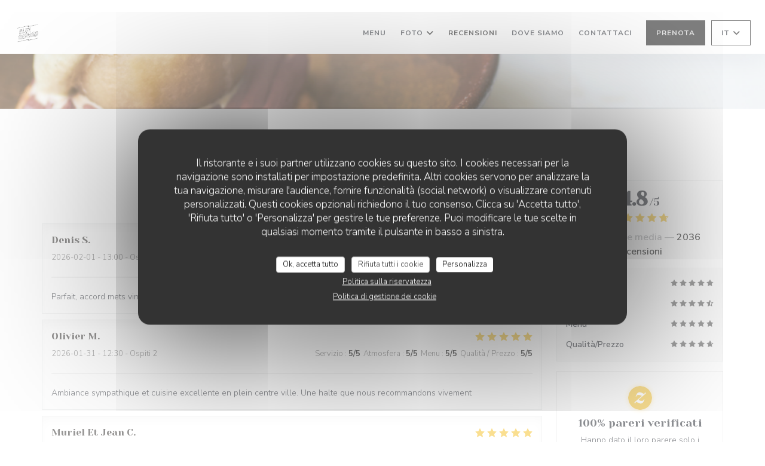

--- FILE ---
content_type: text/html; charset=UTF-8
request_url: https://www.bleucanard-lille.com/it/recensioni/?8
body_size: 13752
content:
<!DOCTYPE html>
<!--[if lt IE 7]>      <html class="no-js lt-ie9 lt-ie8 lt-ie7" lang="it"> <![endif]-->
<!--[if IE 7]>         <html class="no-js lt-ie9 lt-ie8" lang="it"> <![endif]-->
<!--[if IE 8]>         <html class="no-js lt-ie9" lang="it"> <![endif]-->
<!--[if gt IE 8]><!-->
<html class="no-js" lang="it">
	<!--<![endif]-->

	<head>
	<!-- Meta -->
	<meta charset="utf-8">
	<meta http-equiv="X-UA-Compatible" content="IE=edge" />
	<meta name="viewport" content="width=device-width, initial-scale=1">
	<title>Recensioni dei clienti sul BLEU CANARD, Lille - Valutazione 4,8 su 5</title>

	<!-- Includes -->
	<meta name="description" content="2036 recensioni clienti verificate da Zenchef sul ristorante BLEU
CANARD a Lille. Valutazione media : 4,8 su 5..." />



<link rel="canonical" href="https://www.bleucanard-lille.com/it/recensioni/" />

<!-- Facebook Like and Google -->
<meta property="og:title" content="Recensioni dei clienti sul BLEU CANARD, Lille - Valutazione 4,8 su 5 " />
<meta property="og:type" content="website" />
<meta property="og:url" content="http://www.bleucanard-lille.com/it/recensioni/?8" />
<meta property="og:image" content="https://ugc.zenchef.com/3/5/3/6/3/7/1/5/3/4/4/3/4/1759149740_253/fd367ec282e4b1fdb7affb188b7d9baa.website.jpg" />
<meta property="og:site_name" content="Zenchef" />
<meta property="fb:admins" content="685299127" />
<meta property="place:location:latitude" content="50.6363431" />
<meta property="place:location:longitude" content="3.0659394" />
<meta property="og:description" content="2036 recensioni clienti verificate da Zenchef sul ristorante BLEU
CANARD a Lille. Valutazione media : 4,8 su 5..." />



<script>
	window.restaurantId = 353637;
	window.lang = "it";
	window.API_URL = "//api.zenchef.com/api/v1/";
</script>

	<link rel="alternate" hreflang="x-default" href="https://www.bleucanard-lille.com/recensioni/?8=" />
<link rel="alternate" hreflang="it" href="https://www.bleucanard-lille.com/it/recensioni/?8=" />
    <link rel="alternate" hreflang="en" href="https://www.bleucanard-lille.com/en/reviews/?8=" />
    <link rel="alternate" hreflang="es" href="https://www.bleucanard-lille.com/es/opiniones/?8=" />
    <link rel="alternate" hreflang="de" href="https://www.bleucanard-lille.com/de/rezensionen/?8=" />
    <link rel="alternate" hreflang="fr" href="https://www.bleucanard-lille.com/?8=" />
    <link rel="alternate" hreflang="pt" href="https://www.bleucanard-lille.com/pt/avaliacoes/?8=" />
    <link rel="alternate" hreflang="ru" href="https://www.bleucanard-lille.com/ru/reviews/?8=" />
    <link rel="alternate" hreflang="cs" href="https://www.bleucanard-lille.com/cs/hodnocení/?8=" />
    <link rel="alternate" hreflang="ja" href="https://www.bleucanard-lille.com/ja/reviews/?8=" />
    <link rel="alternate" hreflang="zh" href="https://www.bleucanard-lille.com/zh/reviews/?8=" />
    <link rel="alternate" hreflang="nl" href="https://www.bleucanard-lille.com/nl/reviews/?8=" />
    <link rel="alternate" hreflang="el" href="https://www.bleucanard-lille.com/el/reviews/?8=" />
	<link rel="shortcut icon" href="https://ugc.zenchef.com/3/5/3/6/3/7/1/5/3/4/4/3/4/1759147995_287/30be64dc50a84e0a04a7f7e7e6f89ebb.thumb.png" />
	<!-- Preconnect to CDNs for faster resource loading -->
	<link rel="preconnect" href="https://cdnjs.cloudflare.com" crossorigin>
	<link rel="preconnect" href="https://fonts.googleapis.com" crossorigin>
	<link rel="preconnect" href="https://fonts.gstatic.com" crossorigin>

	<!-- Google Web Fonts -->
	
	<!-- Critical CSS Inline -->
	<style>
		/* Critical styles for above-the-fold content */
		body {margin: 0;}
        		.container {width: 100%; max-width: 1200px; margin: 0 auto;}
        	</style>

	<!-- Critical CSS -->
	<link rel="stylesheet" href="/css/globals/normalize.css">
	<link rel="stylesheet" href="/css/globals/accessibility.css">
	<link rel="stylesheet" href="/css/globals/11/000000/_default_/_default_/style.css">

	<!-- Non-critical CSS -->
	<link rel="stylesheet" href="//cdnjs.cloudflare.com/ajax/libs/fancybox/3.5.7/jquery.fancybox.min.css" media="print" onload="this.media='all'">
	<link rel="stylesheet" href="/css/globals/backdrop.css" media="print" onload="this.media='all'">
	<link rel="stylesheet" href="/css/globals/shift-away-subtle.css" media="print" onload="this.media='all'">
	<link rel="stylesheet" href="/css/globals/icomoon.css" media="print" onload="this.media='all'">
	<link rel="stylesheet" href="/css/globals/fontawesome.css" media="print" onload="this.media='all'">
				<link rel="stylesheet" href="/css/globals/11/000000/_default_/_default_/nav.css" media="print" onload="this.media='all'">
	<link rel="stylesheet" href="/css/globals/11/000000/_default_/_default_/menus.css" media="print" onload="this.media='all'">
	<link rel="stylesheet" href="/css/css_11/000000/_default_/_default_/main.css?v=23" media="print" onload="this.media='all'">

	<!-- Fallback for browsers without JS -->
	<noscript>
		<link rel="stylesheet" href="//cdnjs.cloudflare.com/ajax/libs/fancybox/3.5.7/jquery.fancybox.min.css">
		<link rel="stylesheet" href="/css/globals/backdrop.css">
		<link rel="stylesheet" href="/css/globals/shift-away-subtle.css">
		<link rel="stylesheet" href="/css/globals/icomoon.css">
		<link rel="stylesheet" href="/css/globals/fontawesome.css">
		<link rel="stylesheet" href="/css/globals/11/000000/_default_/_default_/nav.css">
		<link rel="stylesheet" href="/css/globals/11/000000/_default_/_default_/menus.css">
		<link rel="stylesheet" href="/css/css_11/000000/_default_/_default_/main.css?v=23">
	</noscript>

	<style>
  </style>

  <style>
    .footer-1:nth-child(2) hr, {
    background-color: white;
}

.second{
    background-color: white;
    flex: 1;
    padding: 40px 55px 70px;
}

#contentWrapper > div:nth-child(6) > div > div.footer-1:nth-child(2) hr, > div.text-description > p:nth-child(2) {
    color: black;
}

.info:nth-child(1) {
    background-color: #133a46;
}

#contentWrapper > div:nth-child(7) > div > div:nth-child(1) > h3 {
    color: white;
}

#contentWrapper > div:nth-child(7) > div > div:nth-child(1) > p:nth-child(4) {
    color: lightgrey;
}

#contentWrapper > div:nth-child(7) > div > div:nth-child(1) > p:nth-child(7) {
    color: lightgrey;
}

#contentWrapper > div:nth-child(7) > div > div:nth-child(1) > p:nth-child(10) {
    color: lightgrey
}

#contentWrapper > div:nth-child(7) > div > div:nth-child(1) > p:nth-child(13) {
    color: lightgrey;

}

#contentWrapper > div:nth-child(7) > div > div:nth-child(2) > div > h3 {
    color: black;
}

.day {
    color: black;
}

.info:nth-child(2) {
    background-color: white;
    border: 4px solid #133a46;
}

.s--contact > div > div > div > p > a {
    color: white;
}

.s--contact > div > div > div > a {
    color: white;
}

.fa-facebook-f:before, .fa-facebook:before {
    content: "\f09a";
    color: white;
}

#contentWrapper > div.s--contact_newsletter > div > div:nth-child(1) > p {
    color: black;
}

#contentWrapper > div.s--contact_newsletter > div > div:nth-child(1) > div.text-center > a {
    background-color: black;
}

.footer-1:nth-child(1) {
    background-color: white;
    border: 4px solid #133a46;
}

.footer-1:nth-child(2) {
    background-color: #133a46;
}


.s--contact > div > div > div > h3 {
    color: white;
}



.contact-wrap {
    padding: 40px 15px 80px;
    background: #133a46;
}


.s--contact > div > div > div > div > h3 {
    color: white;
}

#contentWrapper > div.s--contact_newsletter > div > div:nth-child(2) > div > p {
    color: white;
}



h1 {
    display: none;
}

.hero-picture__caption {
    display: none;
}
img {
    filter: none !important;
    -webkit-filter: none !important;
    opacity: 1 !important;
}
.hero-picture::before,
.hero-picture::after {
    display: none !important;
    background: none !important;
    opacity: 0 !important;
}
/* Supprime tout filtre d'image global */
img {
    filter: none !important;
    -webkit-filter: none !important;
    opacity: 1 !important;
}

/* Supprime les overlays gris/sombres sur toutes les bannières Zenchef */
.hero-picture::before,
.hero-picture::after,
.banner::before,
.banner::after,
.main-banner::before,
.main-banner::after {
    display: none !important;
    background: none !important;
    opacity: 0 !important;
}  </style>

	<!-- Widget URL -->
	<script>
		var hasNewBookingWidget = 1;
	</script>
</head>

	<body class="current-page-reviews">
		<a href="#main-content" class="skip-link sr-only-focusable">Vai al contenuto principale</a>

		<!-- Header -->
		<nav class="nav " role="navigation" aria-label="Navigazione principale">
	<div class="homelink">
			<a href="/it/?8=" title="Home BLEU CANARD">	
			<img class="logo" src="https://ugc.zenchef.com/3/5/3/6/3/7/1/5/3/4/4/3/4/1759147995_287/30be64dc50a84e0a04a7f7e7e6f89ebb.png" alt="Logo BLEU CANARD"/>
		</a>
	</div>
	<div class="nav-items-wrap ">
		<ul class="nav__items">
	<!-- Menu -->
			<li class="nav__item nav__item--menus">
			<a title="Menu" href="/it/menu/?8=">Menu</a>
		</li>
	
	<!-- Gallery -->
			<li class="nav__item dropdown-wrap nav__item--gallery">
			<a title="Foto" href="/it/foto/?8=">Foto <i class="fa fa-angle-down"></i></a>
			<ul class="dropdown">
									<li>
						<a href="/it/foto/?8=#photos-des-plats"> Photos des plats</a>
					</li>
									<li>
						<a href="/it/foto/?8=#photos-du-restaurant"> Photos du restaurant</a>
					</li>
				
							</ul>
		</li>
	
	
	<!-- Reviews -->
			<li class="nav__item nav__item--reviews">
			<a title="Recensioni" href="/it/recensioni/?8=">Recensioni</a>
		</li>
	
	<!-- Events -->
	
	<!-- Press -->
	
	<!-- Restaurants -->
			<li class="nav__item nav__item--restaurants">
			<a title="Dove siamo" href="/it/i-nostri-ristoranti/?8=">Dove siamo</a>
		</li>
	
	<!-- Custom page -->
	
	<!-- Custom link -->
	
	<!-- Custom button -->
	
	<!-- Contact -->
	<li class="nav__item nav__item--contact">
		<a title="Contattaci" href="/it/informazioni-contatti/?8=">Contattaci</a>
	</li>

	<!-- Language -->
	
	<!-- Buttons -->
	</ul>

		<div class="nav__buttons">
			<!-- Buttons -->
			<div class="buttons-wrap-header">
							<a
			class="btn btn--std btn--booking iframe--widget"
            data-zc-action="open">
						Prenota					</a>
	
				</div>

			<!-- Language -->
			<div class="dropdown-wrap drodown-wrap--lang btn btn--light">
	<span>
				IT		<i class="fa fa-angle-down"></i>
	</span>
	<ul class="dropdown">
					<li class="lang lang-en">
				<a href="/en/reviews/?8=">
										EN				</a>
			</li>
					<li class="lang lang-es">
				<a href="/es/opiniones/?8=">
										ES				</a>
			</li>
					<li class="lang lang-de">
				<a href="/de/rezensionen/?8=">
										DE				</a>
			</li>
					<li class="lang lang-fr">
				<a href="/avis/?8=">
										FR				</a>
			</li>
					<li class="lang lang-pt">
				<a href="/pt/avaliacoes/?8=">
										PT				</a>
			</li>
					<li class="lang lang-ru">
				<a href="/ru/reviews/?8=">
										RU				</a>
			</li>
					<li class="lang lang-cs">
				<a href="/cs/hodnocení/?8=">
										CS				</a>
			</li>
					<li class="lang lang-ja">
				<a href="/ja/reviews/?8=">
										JA				</a>
			</li>
					<li class="lang lang-zh">
				<a href="/zh/reviews/?8=">
										ZH				</a>
			</li>
					<li class="lang lang-nl">
				<a href="/nl/reviews/?8=">
										NL				</a>
			</li>
					<li class="lang lang-el">
				<a href="/el/reviews/?8=">
										EL				</a>
			</li>
			</ul>
</div>

			<!-- Toggle Menu -->
			<div class="burger-button" onclick="display_burger_menu()" role="button" tabindex="0" aria-label="Apri/chiudi menu" aria-expanded="false" aria-controls="burger-menu">
				<span class="burger-button__item"></span>
				<span class="burger-button__item"></span>
				<span class="burger-button__item"></span>
			</div>
		</div>
	</div>
</nav>

<!-- Burger Menu -->
<div class="burger-menu " id="burger-menu" role="dialog" aria-modal="true" aria-label="Navigazione principale">
	<div class="burger-menu-items-wrap">
		<ul class="burger-menu__items">
			<!-- Menu -->
							<li class="burger-menu__item burger-menu__item--menus">
					<a title="Menu" href="/it/menu/?8=">Menu</a>
				</li>
			
			<!-- Gallery -->
							<li class="burger-menu__item burger-menu__item--gallery dropdown-wrap">
					<span>
						<a class="burger-menu__dropdown-link" title="Foto" href="/it/foto/?8=">Foto</a>
						<i class="fa fa-angle-down" onclick="display_burger_dropdown(this)" role="button" tabindex="0" aria-label="Espandi sottomenu" aria-expanded="false"></i>
					</span>
					<ul class="dropdown">
													<li>
								<a onclick="remove_burger_menu()" href="/it/foto/?8=#photos-des-plats"> Photos des plats</a>
							</li>
													<li>
								<a onclick="remove_burger_menu()" href="/it/foto/?8=#photos-du-restaurant"> Photos du restaurant</a>
							</li>
						
											</ul>
				</li>
				
			
			<!-- Reviews -->
							<li class="burger-menu__item burger-menu__item--reviews">
					<a title="Recensioni" href="/it/recensioni/?8=">Recensioni</a>
				</li>
			
			<!-- Events -->
			
			<!-- Press -->
			
			<!-- Restaurants -->
							<li class="burger-menu__item burger-menu__item--restaurants">
					<a title="Dove siamo" href="/it/i-nostri-ristoranti/?8=">Dove siamo</a>
				</li>
			
			<!-- Custom page -->
			
			<!-- Custom link -->
			
			<!-- Custom button -->
			
			<!-- Contact -->
			<li class="burger-menu__item burger-menu__item--contact">
				<a title="Contattaci" href="/it/informazioni-contatti/?8=">Contattaci</a>
			</li>
		</ul>

		<!-- Buttons -->
		<div class="buttons-wrap-header">
						<a
			class="btn btn--std btn--booking iframe--widget"
            data-zc-action="open">
						Prenota					</a>
	
			</div>

		<!-- Language -->
		<ul class="language-list">
			<li class="lang lang-en">
					<a class="btn-circle btn--small btn--ghost" href="/en/reviews/?8=">
				EN			</a>
				</li>
			<li class="lang lang-es">
					<a class="btn-circle btn--small btn--ghost" href="/es/opiniones/?8=">
				ES			</a>
				</li>
			<li class="lang lang-de">
					<a class="btn-circle btn--small btn--ghost" href="/de/rezensionen/?8=">
				DE			</a>
				</li>
			<li class="lang lang-fr">
					<a class="btn-circle btn--small btn--ghost" href="/avis/?8=">
				FR			</a>
				</li>
			<li class="lang lang-pt">
					<a class="btn-circle btn--small btn--ghost" href="/pt/avaliacoes/?8=">
				PT			</a>
				</li>
			<li class="lang lang-ru">
					<a class="btn-circle btn--small btn--ghost" href="/ru/reviews/?8=">
				RU			</a>
				</li>
			<li class="lang lang-cs">
					<a class="btn-circle btn--small btn--ghost" href="/cs/hodnocení/?8=">
				CS			</a>
				</li>
			<li class="lang lang-ja">
					<a class="btn-circle btn--small btn--ghost" href="/ja/reviews/?8=">
				JA			</a>
				</li>
			<li class="lang lang-zh">
					<a class="btn-circle btn--small btn--ghost" href="/zh/reviews/?8=">
				ZH			</a>
				</li>
			<li class="lang lang-nl">
					<a class="btn-circle btn--small btn--ghost" href="/nl/reviews/?8=">
				NL			</a>
				</li>
			<li class="lang lang-el">
					<a class="btn-circle btn--small btn--ghost" href="/el/reviews/?8=">
				EL			</a>
				</li>
	</ul>

		<!-- Social media -->
			<ul class="social-media-wrap">
					<li  >
				<a class="btn-square btn--light" href="https://www.facebook.com/bleucanard.lille/" rel="noreferer,noopener" target="_blank" title="Facebook">
					<i class="fab fa-facebook" aria-hidden="true"></i>
					<span class="sr-only">Facebook ((apre una nuova finestra))</span>
				</a>
			</li>
		
		
					<li  >
				<a class="btn-square btn--light" href="https://www.instagram.com/bleucanard.lille/" rel="noreferer,noopener" target="_blank" title="Instagram">
					<i class="fab fa-instagram" aria-hidden="true"></i>
					<span class="sr-only">Instagram ((apre una nuova finestra))</span>
				</a>
			</li>
			</ul>
	</div>
</div>

<!-- Hero Picture -->
<div class="hero-picture hero-picture--small reveal" style="background-image: url('https://www.bleucanard-lille.com/i/bleu-canard/3/5/3/6/3/7/1/5/3/4/4/3/4/1759151218_298/a105968143669d0ef01d50835f452a79.small_original.jpg');">
	<div class="hero-picture__content page-content page-content--xl">
		<h1 class="hero-picture__title text--center reveal-2">Recensioni</h1>
	</div>
</div>
<div class="page-content-wrap grid grid-1-col grid-gap-md">
	<section class="s--reviews page-content page-content--xl grid grid-w-sidebar reveal-1">
		<div class="reviews-wrap">
			<!-- content -->
			<html><head><link rel="shortcut icon" href="/build/favicon.ico"><link href="/build/bundle.f9287.css" rel="stylesheet" media="only x" onload="this.media='all'"><noscript><link rel="stylesheet" href="/build/bundle.f9287.css"></noscript><script crossorigin="anonymous" src="/build/bundle.095a0.esm.js" type="module"></script><script nomodule="" src="/build/polyfills.a3b7c.js"></script><script nomodule="" defer="defer" src="/build/bundle.030f3.js"></script></head><body></body></html>			<div class="my-preact-app">
				<script type="application/json">
					{
					"templateId": "11"
					}
				</script>
			</div>
		</div>

		<div class="side sticky">
			<div class="reviews__global reviews__global--side">
	<div class="reviews-global__average">
		<div>
			<span class="reviews-global__note">4.8</span>
			<span class="reviews-global__total">/5</span>
		</div>

		<div>
			<div class="stars">
				<span class="stars__filled" style="width: 95.766%"></span>
			</div>
			<p class="reviews-global__number">Valutazione media — <span>2036 recensioni</span></p>
		</div>
	</div>
	
	<div class="reviews-global__details">
		<div class="reviews-global__criterion">
			<span>Servizio</span>
			<div class="stars">
				<span class="stars__filled-black" style="width: 96%"></span>
			</div>
		</div>
		<div class="reviews-global__criterion">
			<span>Atmosfera</span>
			<div class="stars">
				<span class="stars__filled-black" style="width: 92%"></span>
			</div>
		</div>
		<div class="reviews-global__criterion">
			<span>Menu</span>
			<div class="stars">
				<span class="stars__filled-black" style="width: 96%"></span>
			</div>
		</div>
		<div class="reviews-global__criterion">
			<span>Qualità/Prezzo</span>
			<div class="stars">
				<span class="stars__filled-black" style="width: 94%"></span>
			</div>
		</div>
	</div>
</div><div class="reviews__verified">
	<img src="/img/badge-avis-zenchef.png" alt="100% pareri verificati">
	<div class="reviews-verified__text">
		<h4>100% pareri verificati</h4>
		<p>Hanno dato il loro parere solo i clienti che hanno prenotato</p>
	</div>
</div>		</div>
	</section>

	<!-- Widgets TripAdvisor -->
	</div>

<footer>
	<div class="footer__top">
		<div class="footer-top__content page-content page-content--xl text--sm grid grid-4-col grid-gap-md">
			<div class="footer__infos">
				<h3>BLEU CANARD</h3>
				<div class="grid grid-1-col grid-gap-xs">
					<a class="restaurant-address" href="https://www.google.com/maps/dir/?api=1&destination=BLEU+CANARD+27+rue+Pierre+Mauroy++59000+Lille+fr" target="_blank" rel="noreferer,noopener">
	27 rue Pierre Mauroy		59000 Lille	<span class="sr-only"> ((apre una nuova finestra))</span>
</a>
					<a class="restaurant-phone" href="tel:0320049872">03 20 04 98 72</a>                    				</div>
			</div>
			<div class="footer__btns">
				<h5>Prenotazione</h5>
				<hr class="divider--white divider--small">
				<div class="grid grid-1-col grid-gap-sm">
								<a
			class="btn btn--std btn--small btn--booking iframe--widget"
            data-zc-action="open">
						Prenota					</a>
	
					</div>
			</div>
			<div class="footer__socials">
				<h5>Seguici</h5>
				<hr class="divider--white divider--small">
					<ul class="social-media-wrap">
					<li  >
				<a class="btn-square btn--light btn--small" href="https://www.facebook.com/bleucanard.lille/" rel="noreferer,noopener" target="_blank" title="Facebook">
					<i class="fab fa-facebook" aria-hidden="true"></i>
					<span class="sr-only">Facebook ((apre una nuova finestra))</span>
				</a>
			</li>
		
		
					<li  >
				<a class="btn-square btn--light btn--small" href="https://www.instagram.com/bleucanard.lille/" rel="noreferer,noopener" target="_blank" title="Instagram">
					<i class="fab fa-instagram" aria-hidden="true"></i>
					<span class="sr-only">Instagram ((apre una nuova finestra))</span>
				</a>
			</li>
			</ul>
				<a data-fancybox data-type="iframe" href="//nl.zenchef.com/optin-form.php?rpid=rpid_MPBHTGTY&lang=it" class="btn btn--std btn--small btn--newsletter" rel="noreferer,noopener" target="_blank">
		Newsletter	</a>
			</div>
					</div>
	</div>
	<div class="footer__bottom">
		<div class="footer-bottom__content flex-wrap page-content page-content--xl text--sm">
			<p class="footer__copyright">
	&copy; 2026 BLEU CANARD — Creazione del sito internet ristorante con 	<a href="https://www.zenchef.com/" rel="noopener" target="_blank" class="zcf-link">Zenchef<span class="sr-only"> ((apre una nuova finestra))</span></a>
</p>
			<p class="footer__links">
    	<a class="separator-tiny" href="/it/note-legali/?8=" rel="nofollow" target="_blank">Note legali<span class="sr-only"> ((apre una nuova finestra))</span></a>
	<a class="separator-tiny" href="https://bookings.zenchef.com/gtc?rid=353637&host=www.bleucanard-lille.com" rel="nofollow" target="_blank">TERMINI DI UTILIZZO<span class="sr-only"> ((apre una nuova finestra))</span></a>
	<a class="separator-tiny" href="/it/informativa-sulla-privacy/?8=" rel="nofollow" target="_blank">Politica di protezione dei dati personali<span class="sr-only"> ((apre una nuova finestra))</span></a>
	<a class="separator-tiny" href="/it/politica-dei-cookie/?8=" rel="nofollow" target="_blank">Informativa sui cookie<span class="sr-only"> ((apre una nuova finestra))</span></a>
	<a class="separator-tiny" href="/it/accessibilita/?8=" rel="nofollow" target="_blank">Accessibilita<span class="sr-only"> ((apre una nuova finestra))</span></a>
</p>
		</div>
	</div>
</footer>

<!-- Loader -->
<div class="loader-wrap loader-wrap--">
	<div class="loader">
		<div class="homelink">
			<a href="/it/?8=" title="Home BLEU CANARD">	
			<img class="logo" src="https://ugc.zenchef.com/3/5/3/6/3/7/1/5/3/4/4/3/4/1759147995_287/30be64dc50a84e0a04a7f7e7e6f89ebb.png" alt="Logo BLEU CANARD"/>
		</a>
	</div>	</div>
</div>
<!-- JS -->
<script>
	var template = '11';
	var templateIdForWidget = '11';
</script>
<script src="//ajax.googleapis.com/ajax/libs/jquery/3.4.1/jquery.min.js"></script>
<script src="/js/libs/jquery.form.js?v=23"></script>
<script src="/js/libs/jquery.validate.js?v=23"></script>
<script src="/js/libs/jquery.validate.ajax.js?v=23"></script>
<!-- <script src="/js/libs/modernizr-3.6.0.min.js?v=23"></script> -->
<script src="//cdnjs.cloudflare.com/ajax/libs/fancybox/3.5.7/jquery.fancybox.min.js"></script>
<script src="/js/libs/popper.min.js?v=23"></script>
<script src="/js/libs/tippy-bundle.iife.min.js?v=23"></script>

<script src="/js/globals/script.js?v=23"></script>
<script src="/js/globals/getRestoIdKonamiCode.js?v=23"></script>

	<script src="/js/js_11/main.js?v=23"></script>




<!-- Includes -->
<div id="modal-contact" class="modal" style="display: none; max-width: 500px;">
	<h3>Vuoi contattarci? <br />
Compila il modulo sottostante!</h3>
	<form name="contact-form" class="form" id="contact-form" action="#" novalidate="novalidate">
	<input type="hidden" name="restaurant_public_id" id="restaurant_public_id" value="rpid_MPBHTGTY">
	<input type="hidden" name="lang" id="lang" value="it">
	<input type="hidden" name="token" id="token" value="1f191ca7e5cc51652848b6c00e481e4b">

	<!-- Error summary for screen readers (WCAG 3.3.1) -->
	<div id="contact-form-errors" class="form-error-summary sr-only" role="alert" aria-live="polite" aria-atomic="true"></div>

	<div class="input--small">
		<input type="text" name="firstname" id="firstname" value="" placeholder="Nome *" aria-label="Nome" autocomplete="given-name" required="required" aria-required="true" aria-describedby="firstname-error">
		<span id="firstname-error" class="form-field-error" role="alert"></span>
	</div>

	<div class="input--small">
		<input type="text" name="lastname" id="lastname" value="" placeholder="Cognome *" aria-label="Cognome" autocomplete="family-name" required="required" aria-required="true" aria-describedby="lastname-error">
		<span id="lastname-error" class="form-field-error" role="alert"></span>
	</div>

	<div class="input--small">
		<input type="email" name="email" id="email" value="" placeholder="Il tuo indirizzo e-mail *" aria-label="Il tuo indirizzo e-mail" autocomplete="email" required="required" aria-required="true" aria-describedby="email-error" data-msg-email="Inserisci un indirizzo e-mail valido">
		<span id="email-error" class="form-field-error" role="alert"></span>
	</div>

	<div class="input--small">
		<input type="text" name="phone" id="phone" value="" placeholder="Telefono *" aria-label="Telefono" autocomplete="tel" required="required" aria-required="true" aria-describedby="phone-error">
		<span id="phone-error" class="form-field-error" role="alert"></span>
	</div>

	<div class="input--full">
		<textarea name="message" id="message" placeholder="Messaggio" aria-label="Messaggio" rows="6" aria-describedby="message-error"></textarea>
		<span id="message-error" class="form-field-error" role="alert"></span>
	</div>
        <div class="input--full" style="font-size:10px !important;">
        In conformità al Codice del Consumo, hai il diritto di opporti alle chiamate commerciali iscrivendoti al Registro Pubblico delle Opposizioni: <a href="https://www.registrodelleopposizioni.it" target="_blank" rel="noopener noreferrer">registrodelleopposizioni.it</a>. Per maggiori informazioni sul trattamento dei tuoi dati, consulta la nostra <a href="/it/informativa-sulla-privacy/?8=" target="_blank">informativa sulla privacy</a>.    </div>
    
	<input class="btn btn--std input--full" type="submit" id="send" value="Invia">

	<div class="step2 hidden">
		<strong>Grazie! </strong> Abbiamo ricevuto il tuo messaggio. Ci metteremo in contatto con voi il più presto possibile.<br>Per qualsiasi richiesta di prenotazione, cliccate direttamente sul pulsante Prenota.	</div>
</form>
</div>    <script id="restaurantJsonLd" type="application/ld+json">
{
    "@context":"https://schema.googleapis.com"
    ,"@type":"Restaurant"
    ,"@id":"https://www.bleucanard-lille.com"
    ,"image":"https://ugc.zenchef.com/3/5/3/6/3/7/1/5/3/4/4/3/4/1759149740_253/fd367ec282e4b1fdb7affb188b7d9baa.website.jpg"
    ,"name":"BLEU CANARD"
    ,"address":{
        "@type":"PostalAddress",
        "addressLocality":"Lille",
        "postalCode":"59000",
        "streetAddress":"27 rue Pierre Mauroy",
        "addressCountry":"FR",
        "addressRegion":"Lille"
    }
    ,"priceRange":"€"
    ,"servesCuisine":["Fresco","Fatto in casa"]    ,"telephone":"0320049872"
    ,"url":"https://www.bleucanard-lille.com"
    ,"geo":{
        "@type":"GeoCoordinates",
        "latitude":"50.6363431",
        "longitude":"3.0659394"
    }
        ,"logo":"https://ugc.zenchef.com/3/5/3/6/3/7/1/5/3/4/4/3/4/1759149740_253/fd367ec282e4b1fdb7affb188b7d9baa.website.jpg"
    
        ,"potentialAction":[
    {
        "@type":"ReserveAction",
        "target":{
            "@type":"EntryPoint",
            "urlTemplate":"https://www.bleucanard-lille.com/it/prenotare-un-tavolo/?lang=it&8=&rid=353637",
            "inLanguage":"it",
            "actionPlatform":[
                "http://schema.org/MobileWebPlatform",
                "http://schema.org/DesktopWebPlatform",
                "http://schema.org/IOSPlatform",
                "http://schema.org/AndroidPlatform"
            ]
        },
        "result":{
            "@type":"FoodEstablishmentReservation",
            "name":"Prenota"
        }
    }
    ]
    
        ,"aggregateRating": {
        "@type": "AggregateRating",
	    "worstRating": "0",
	    "bestRating": "5",
	    "ratingValue": "4.8",
	    "ratingCount": "2036"
	}
	
        ,"acceptsReservations" : "yes"
    
    ,"hasMenu":"https://www.bleucanard-lille.com/it/menu/"

    
    
    
    
    
    
    
        ,
    "review": [

    ]
    }
</script><script src="/js/libs/tarteaucitron/tarteaucitron.js?v=3"></script>
<style>
    /* Hide tarteaucitron button icons */
    #tarteaucitronRoot .tarteaucitronCheck::before,
    #tarteaucitronRoot .tarteaucitronCross::before,
    #tarteaucitronRoot .tarteaucitronPlus::before {
        display: none !important;
    }
    
    /* Remove text shadow from Allow/Deny buttons */
    #tarteaucitronRoot .tarteaucitronAllow,
    #tarteaucitronRoot .tarteaucitronDeny {
        text-shadow: none !important;
    }
    
    /* Replace icon with Cookies button */
    #tarteaucitronIcon #tarteaucitronManager {
        background: #333;
        border-radius: 4px !important;
        padding: 10px 20px !important;
    }
    
    #tarteaucitronIcon #tarteaucitronManager img {
        display: none !important;
    }
    
    #tarteaucitronIcon #tarteaucitronManager:after {
        content: "🍪";
        color: #fff;
        font-size: 20px !important;
        line-height: 1;
    }
    
    #tarteaucitronIcon #tarteaucitronManager:hover {
        background: #555;
    }
    
    /* Change button colors to neutral (no red/green) */
    #tarteaucitronRoot .tarteaucitronAllow,
    #tarteaucitronRoot .tarteaucitronDeny {
        background-color: #ffffff !important;
        color: #333333 !important;
        border: 1px solid #cccccc !important;
    }
    
    #tarteaucitronRoot .tarteaucitronAllow:hover,
    #tarteaucitronRoot .tarteaucitronDeny:hover {
        background-color: #f5f5f5 !important;
    }
    
    /* Visual feedback for selected state - change background color */
    #tarteaucitronRoot .tarteaucitronIsAllowed .tarteaucitronAllow {
        background-color: #4a90e2 !important;
        color: #ffffff !important;
        border-color: #4a90e2 !important;
    }
    
    #tarteaucitronRoot .tarteaucitronIsDenied .tarteaucitronDeny {
        background-color: #7a7a7a !important;
        color: #ffffff !important;
        border-color: #7a7a7a !important;
    }
    
    /* Reduce font size for disclaimer paragraph */
    #tarteaucitronInfo {
        font-size: 13px !important;
        line-height: 1.4 !important;
    }
    
    /* Also apply neutral colors to Accept All/Deny All buttons */
    #tarteaucitronRoot #tarteaucitronAllAllowed,
    #tarteaucitronRoot #tarteaucitronAllDenied,
    #tarteaucitronRoot .tarteaucitronCTAButton {
        background-color: #ffffff !important;
        color: #333333 !important;
        border: 1px solid #cccccc !important;
    }
    
    #tarteaucitronRoot #tarteaucitronAllAllowed:hover,
    #tarteaucitronRoot #tarteaucitronAllDenied:hover,
    #tarteaucitronRoot .tarteaucitronCTAButton:hover {
        background-color: #f5f5f5 !important;
    }
    
    /* When Accept All is clicked */
    #tarteaucitronRoot #tarteaucitronAllAllowed:active,
    #tarteaucitronRoot #tarteaucitronAllAllowed:focus {
        background-color: #4a90e2 !important;
        color: #ffffff !important;
    }
    
    /* When Deny All is clicked */
    #tarteaucitronRoot #tarteaucitronAllDenied:active,
    #tarteaucitronRoot #tarteaucitronAllDenied:focus {
        background-color: #7a7a7a !important;
        color: #ffffff !important;
    }
    
    /* Style cookie policy and privacy policy as white text links */
    #tarteaucitron #tarteaucitronCookiePolicyUrlDialog,
    #tarteaucitron #tarteaucitronPrivacyUrlDialog {
        background: transparent !important;
        color: #fff !important;
        font-size: 13px !important;
        margin-bottom: 3px !important;
        margin-left: 7px !important;
        padding: 0 !important;
        border: 0 !important;
        border-radius: 0 !important;
        display: inline-block !important;
        line-height: normal !important;
        font-family: inherit !important;
        font-weight: normal !important;
        text-align: center !important;
        vertical-align: baseline !important;
        cursor: pointer !important;
        text-decoration: underline !important;
    }
    
    #tarteaucitron #tarteaucitronCookiePolicyUrlDialog:hover,
    #tarteaucitron #tarteaucitronPrivacyUrlDialog:hover {
        text-decoration: none !important;
    }
    
    /* For the ones in the alert banner */
    #tarteaucitronAlertBig #tarteaucitronCookiePolicyUrl,
    #tarteaucitronAlertBig #tarteaucitronPrivacyUrl {
        background: transparent !important;
        color: #fff !important;
        font-size: 13px !important;
        margin-bottom: 3px !important;
        margin-left: 7px !important;
        padding: 0 !important;
        display: inline-block !important;
        cursor: pointer !important;
        text-decoration: underline !important;
        border: 0 !important;
    }
    
    #tarteaucitronAlertBig #tarteaucitronCookiePolicyUrl:hover,
    #tarteaucitronAlertBig #tarteaucitronPrivacyUrl:hover {
        text-decoration: none !important;
    }
    
    /* Change font size from 16px to 13px for all these buttons */
    #tarteaucitronAlertBig #tarteaucitronCloseAlert,
    #tarteaucitronAlertBig #tarteaucitronPersonalize,
    #tarteaucitronAlertBig #tarteaucitronPersonalize2,
    .tarteaucitronCTAButton,
    #tarteaucitronRoot .tarteaucitronDeny,
    #tarteaucitronRoot .tarteaucitronAllow {
        font-size: 13px !important;
    }
    
    /* Ensure consistent border radius for action buttons only */
    #tarteaucitronAlertBig #tarteaucitronCloseAlert {
        border-radius: 4px !important;
    }
</style>
<script>
    // Define Waze embed service
    tarteaucitron.services = tarteaucitron.services || {};
    tarteaucitron.services.wazeembed = {
        "key": "wazeembed",
        "type": "api",
        "name": "Waze Map (Google)",
        "uri": "https://www.waze.com/legal/privacy",
        "needConsent": true,
        "cookies": ['NID', 'SID', 'HSID', 'APISID', 'SAPISID', '1P_JAR'],
        "js": function () {
            "use strict";
            tarteaucitron.fallback(['wazeembed'], function (x) {
                var frame_title = tarteaucitron.getElemAttr(x, "title") || 'Waze map iframe',
                    width = tarteaucitron.getElemAttr(x, "data-width") || '100%',
                    height = tarteaucitron.getElemAttr(x, "data-height") || '400',
                    url = tarteaucitron.getElemAttr(x, "data-url");

                return '<iframe title="' + frame_title + '" src="' + url + '" width="' + width + '" height="' + height + '" style="border: 0; width: 100%;" allowfullscreen></iframe>';
            });
        },
        "fallback": function () {
            "use strict";
            var id = 'wazeembed';
            tarteaucitron.fallback(['wazeembed'], function (elem) {
                elem.style.width = '100%';
                elem.style.height = '400px';
                return tarteaucitron.engage(id);
            });
        }
    };

    $(document).ready(function() {
        //Facebook
        (tarteaucitron.job = tarteaucitron.job || []).push('facebook');

        //Twitter
        (tarteaucitron.job = tarteaucitron.job || []).push('twitter');

        //Google jsAPI
        (tarteaucitron.job = tarteaucitron.job || []).push('jsapi');
        
        //Waze Maps
        (tarteaucitron.job = tarteaucitron.job || []).push('wazeembed');

        
        
        
        tarteaucitron.init({
            "hashtag": "#tarteaucitron",
            "highPrivacy": true,
            "orientation": "middle",
            "adblocker": false,
            "showAlertSmall": false,
            "cookieslist": true,
            "removeCredit": true,
            "mandatory": true,
            "mandatoryCta": false,
            "iconPosition": "BottomLeft",
            "googleConsentMode": true,
            "showDetailsOnClick": false,
            "privacyUrl": "/it/informativa-sulla-privacy/?8=",
            "cookiePolicyUrl": "/it/politica-dei-cookie/?8=",
        });

    });
</script>
<!-- Zenchef Widget SDK -->
<script>;(function (d, s, id) {const el = d.getElementsByTagName(s)[0]; if (d.getElementById(id) || el.parentNode == null) {return;} var js = d.createElement(s);  js.id = id; js.async = true; js.src = 'https://sdk.zenchef.com/v1/sdk.min.js';  el.parentNode.insertBefore(js, el); })(document, 'script', 'zenchef-sdk')</script>
<div
        class="zc-widget-config"
        data-restaurant="353637"
        data-lang="it"
></div>
</body>

</html>


--- FILE ---
content_type: text/html; charset=utf-8
request_url: https://bookings.zenchef.com/results?sdk=1&withCloseButton=1&rid=353637&lang=it&showCollapsed=1
body_size: 46270
content:
<!DOCTYPE html><html lang="it"><head><meta charSet="utf-8"/><meta name="viewport" content="width=device-width"/><meta name="next-head-count" content="2"/><script type="text/javascript" src="https://d3f8478c3e24.edge.captcha-sdk.awswaf.com/d3f8478c3e24/jsapi.js"></script><link rel="shortcut icon" type="image/x-icon" href="/favicon.ico"/><script>document.addEventListener('touchstart', function() {});</script><style>
            html,
            body {
              touch-action: auto;
            }
            body {
              font-family:
                DM Sans,
                Helvetica,
                sans-serif;
              margin: 0;
              font-size: 13px;
              background-color: transparent;
            .os-theme-zenchef {
                --os-size: 8px;
              }
            }

            @media (max-width: 500px) {
              body {
                background-color: transparent;
              }
            }

            @media only screen and (max-device-width: 500px) {
              body {
                
                
              }
            }

            @supports (-webkit-overflow-scrolling: touch) {
              body {
                font-size: 18px;
                /* CSS specific to iOS devices */
              }
            }

            * {
              box-sizing: border-box;
            }
            input,
            textarea {
              -webkit-appearance: none;
              font-family:
                DM Sans,
                Helvetica,
                sans-serif;
            }

            @media screen and (-ms-high-contrast: active), (-ms-high-contrast: none) {
              select::-ms-expand {
                display: none;
              }
              textarea {
                overflow: auto;
              }
              input::-ms-clear {
                width: 0;
                height: 0;
              }
              #made-by-zenchef {
                width: 100%;
                text-align: center;
              }
            }
            #main-modal-body {
              container-type: inline-size;
              transition:
                height 0.4s cubic-bezier(0.33, 1, 0.68, 1),
                background-color 0.2s ease-in;
              overflow-y: auto;
            }
            :focus-visible {
              outline: 1px solid var(--colors-border-neutral-on-brand-bold);
              outline-offset: 1px;
            }
          </style><style data-styled="" data-styled-version="5.3.1"></style><link data-next-font="" rel="preconnect" href="/" crossorigin="anonymous"/><link rel="preload" href="/_next/static/css/71fc5f0995bedecd.css" as="style"/><link rel="stylesheet" href="/_next/static/css/71fc5f0995bedecd.css" data-n-g=""/><link rel="preload" href="/_next/static/css/fa981ae8e3aa961a.css" as="style"/><link rel="stylesheet" href="/_next/static/css/fa981ae8e3aa961a.css" data-n-g=""/><noscript data-n-css=""></noscript><script defer="" nomodule="" src="/_next/static/chunks/polyfills-42372ed130431b0a.js"></script><script src="/_next/static/chunks/webpack-9aaffb638b706512.js" defer=""></script><script src="/_next/static/chunks/framework-ee832f5d8d5592a3.js" defer=""></script><script src="/_next/static/chunks/main-9bbd3f5e07f42754.js" defer=""></script><script src="/_next/static/chunks/09250af9-82cd40766b1639b5.js" defer=""></script><script src="/_next/static/chunks/3182-0bc570fe62191b92.js" defer=""></script><script src="/_next/static/chunks/pages/_app-763e8c7350c66106.js" defer=""></script><script src="/_next/static/chunks/2516-db39f07b9ec7ce70.js" defer=""></script><script src="/_next/static/chunks/8440-ae20de2a119ac850.js" defer=""></script><script src="/_next/static/chunks/2565-1ea928f4eb0043ed.js" defer=""></script><script src="/_next/static/chunks/8097-a870b04261badc6d.js" defer=""></script><script src="/_next/static/chunks/2712-dc834899b4a51723.js" defer=""></script><script src="/_next/static/chunks/pages/results-41be2def85fb766d.js" defer=""></script><script src="/_next/static/d851e162-87f8-4837-8415-591328b2e8f5/_buildManifest.js" defer=""></script><script src="/_next/static/d851e162-87f8-4837-8415-591328b2e8f5/_ssgManifest.js" defer=""></script><style data-styled="" data-styled-version="5.3.1"></style></head><body><div id="__next"></div><script id="__NEXT_DATA__" type="application/json">{"props":{"pageProps":{"namespacesRequired":["translation"]},"initialState":{"appStoreState":{"isDisabled":false,"shouldDisplayShopVoucher":true,"theme":{"breakpoints":[400,1200,1400],"paddings":[0,"5px","10px","15px","20px"],"space":[0,"5px","10px","15px","20px"],"maxWidths":["none",298,400,598,700],"borders":{"borderRight":{"grey":"1px solid #d5d6d7"},"red":"1px solid red","blue":"1px solid blue","transparent":"1px solid transparent","grey":["1px solid #d5d6d7","1px solid #56595f","1px solid #d5d6d7","1px solid #dbd9da"],"primary":"1px solid #ffffff","dashedPrimary":"1px dashed #ffffff"},"colors":{"primary":"#ffffff","blue":{"default":"#4980CC","light":"#4366b0","veryLight":"rgba(73,128,204,0.1)","dark":"#265089","slightlyDark":"rgba(38,80,137,0.1)"},"green":{"default":"#58BE9f","veryLight":"rgba(88,190,159,0.1)"},"red":{"default":"#eb5160","veryLight":"rgba(235,81,96,0.1)"},"yellow":{"default":"#f7b60e","veryLight":"rgba(247,182,14,0.1)"},"orange":{"default":"#f59e64"},"grey":{"default":"#a5a6ad","cool":"#cdced1","light":"#dddddf","lighter":"#f3f3f3","veryLight":"#f7f7f7","dark":"#a5a6ad","separator":"#e9eaeb"},"white":{"default":"#ffffff","cool":"#F0F0F1","light":"#F6F7F7"},"black":{"default":"#282b38","cool":"#282b38","light":"#696B74","veryLight":"#646060"},"dayAvailabilities":{"full":"#abacaf","unavailable":"#abacaf","withMenu":"rgba(255,255,255,0.6)"},"label":{"grey":["#808387"],"black":["#2c3037"]},"primaryDark":"#e6e6e6","primaryDarker":"#ccc"},"fontSizes":{"xxs":"0.77em","xs":"0.85em","s":"0.92em","sm":"0.93em","m":"1em","l":"1.23em","xl":"1.38em","xxl":"1.62em","xxxl":"1.85em"},"top":{"xxs":"0.77em","xs":"0.85em","s":"2.1em","m":"1em","l":"1.23em","xl":"1.38em","xxl":"1.62em","xxxl":"1.85em"},"radii":[0,8,12,16,30],"heights":[0,20,35,45,65,70],"minHeights":[0,20,35,45,65,70],"fontSize":[10,12,14,16],"fontWeights":{"0":400,"1":500,"2":700,"400":400,"500":500,"700":700},"borderWidths":[0,"1px"],"buttons":{"primary":{"backgroundColor":"#ffffff","color":"white",":hover":{"backgroundColor":{"default":"#eb5160","veryLight":"rgba(235,81,96,0.1)"}}}},"shadows":["0 2px 4px 0 rgba(0, 0, 0, 0.05)","0 2px 4px 0 rgba(0, 0, 0, 0.1);","0 0 8px 0 rgba(255, 255, 255, 0.15)","0 2px 4px 0 rgba(255,255,255,0.5)","0 4px 8px 0 rgba(0, 0, 0, 0.1)","0 4px 16px 0 rgba(0, 0, 0, 0.2)","0 0 6px rgba(0, 0, 0, 0.1)","0 2px 4px rgba(255,255,255,0.3)","0 0 0 0.2rem rgba(255,255,255,0.3)"]},"pendingBookingId":null,"bookingUuid":null,"isShopWidget":false,"newPathname":null,"analytics":null,"formValidationError":{"eula_accepted":false,"consent_loosing_confirmation":false,"firstname":false,"lastname":false,"email":false,"phone_number":false,"country":false,"civility":false},"apiValidationError":{},"name":"BLEU CANARD","sha256":"","widgetParameters":{"primaryColor":"ffffff"},"isFullscreen":false,"isInUpdateFlow":false,"timestamp":null,"authToken":null,"mini":false,"hideLang":false,"initialized":false,"initializedSSR":true,"language":"it","language_availabilities":["en","es","it","de","fr","pt","nl","sv","no","da"],"restaurantCountry":"fr","restaurantLanguage":"fr","query":{"sdk":"1","withCloseButton":"1","rid":"353637","lang":"it","showCollapsed":"1"},"restaurantId":"353637","groups":[{"id":754,"name":"Restaurants de Rémi ABOUDIAB","limited_to":false,"has_mutual_customer_sheet_statistics":false,"has_customer_sheet_search":false,"has_shared_vouchers":false,"pivot":{"restaurant_id":353637,"group_id":754}}],"publishers":[],"hasConnectedVouchers":false,"paymentMethods":null,"rooms":[{"id":14415,"name":"Salle","name_translations":{"fr":"Salle"}},{"id":16818,"name":"Terrasse","name_translations":{"fr":"Terrasse"}}],"wish":{"pax":2,"day":"2026-02-01","offers":[],"waiting_list":false,"room_id":null},"offers":[],"selectedHighlightedOffer":null,"previousWish":{},"suggestedRestaurantIds":["366434"],"suggestedAppStores":{},"suggestedAppStoresInitialized":false,"sourceRestaurantId":null,"colorMode":"light","today":"2026-02-01T17:29:17.027Z","nowLocal":"2026-02-01T17:29:17.027Z","hasStockTable":true,"hasRoomSelection":false,"isRoomMandatory":false,"restaurantSpecificCommentsByDay":{"2026-02-01":null},"isTestRestaurant":false,"nearSlots":[],"restaurantComment":{"fr":"Bonjour à tous,\nNous acceptons les réservations sur internet pour un maximum de 8 personnes. Pour toutes demandes au delà de ce nombre merci de nous contacter soit par email (bleucanard.lille@gmail.com), soit par téléphone (03 20 04 98 72). Un mail de confirmation vous sera envoyé, n'oubliez pas de vérifier vos spams. Au delà de 15 minutes, la réservation n'est plus garantie. Merci à tous."},"error":"","mandatoryFields":{"firstname":"required","lastname":"required","email":"required","phone_number":"required","country":"required","comment":"displayed","private_comment":"hidden","prescriber_id":"hidden","customersheet.customer_company_id":"hidden","civility":"required","url":"hidden","customersheet.vip":"hidden","waiter_id":"hidden","slots_count":"hidden","voucher_code":"displayed"},"customFields":[],"customFieldsPrivatisation":[],"reservationAutoConf":null,"phone":"+33320049872","printedPhone":null,"isLoading":false,"tagManager":null,"facebookPixel":null,"type":null,"acl":["partner_meta","enduser_image","resa","review","settings","pos_connection","credit_card_deposit","reconf_request","custom_print","manager_code","prescribers","attach_files","google_search","customer_social_networks","zenradar","experience","advanced_dashboard","waitlist","notification_browser","notification_sms","notification_sns","companies","custom_booking_list","virtual_menu","click_n_collect","voucher","custom_notif","stock_table","transaction","users_management","suggested_restaurants","link_offer_rooms","reviews_redirection","pay_at_table","calendar","area_selection","display_reservation_end_time","billing","enduser_booking_modification","owner_finance","owner_voucher","private_experiences","highlighted_experiences","ai","experience_duration","squeeze","event","zensite","marketing_campaigns","newsletter","tags_custom","segments"],"products":[],"selectedProducts":[],"createdCustomerSheet":{"id":null,"optins":null,"relatedBookingId":null},"currency":"EUR","quotation":{},"order":{"id":null,"number":null,"amount":null,"currency":null,"customersheet":null,"shop_order_products":[],"clientSecret":null},"stripePublishableKey":"pk_live_8BFQO1nTxxW8FmPh91Q203QL","adyenEnv":"live","adyenPublicKey":"live_4RX3CJKXCJAF5OQ2YTFY7G74CIXUERQB","closedBookingsBefore":null,"closedBookingsAfter":null,"dailyAvailabilities":{"2026-02-01":{"date":"2026-02-01","shifts":[{"name_translations":{"fr":"Midi week-end"},"name":"Midi week-end","comment":null,"open":"12:00","close":"13:30","bookable_from":null,"bookable_to":"2026-02-01 13:30:00","color":"d","total":75,"waitlist_total":0,"is_standard":true,"capacity":{"min":1,"max":8,"total_per_slot":10,"waitlist_min":0,"waitlist_max":0,"waitlist_total_per_slot":0,"show_turn_times":false,"buffer_slots_count":0,"turn_times":{"2_pax_slots":6,"4_pax_slots":7,"6_pax_slots":8,"8_pax_slots":8,"10_pax_slots":9,"12_pax_slots":10}},"blocked_tables":[],"bookable_rooms":[14415],"is_offer_required":false,"offer_required_from_pax":null,"charge_param":null,"prepayment_param":null,"cancelation_param":{"enduser_cancelable_before":86400,"enduser_cancelable_reference":"shift"},"confirmation":{"is_auto":true,"is_auto_until":null},"marked_as_full":false,"id":232755,"shift_slots":[{"capacity":{"min":1,"max":12,"total_per_slot":12,"waitlist_min":0,"waitlist_max":0,"waitlist_total_per_slot":0,"show_turn_times":false,"buffer_slots_count":0,"turn_times":{"2_pax_slots":7,"4_pax_slots":7,"6_pax_slots":8,"8_pax_slots":8,"10_pax_slots":9,"12_pax_slots":10}},"name":"12:00","slot_name":"12:00","interval_in_minutes":720,"bookable_from":null,"bookable_to":"2026-02-01 12:00:00","closed":true,"occupation":{"scheduled":{"bookings":[],"available":12},"seated":{"bookings":[],"available":75},"waitlist":{"bookings":[],"available":0,"available_per_slot":0}},"marked_as_full":false,"possible_guests":[],"waitlist_possible_guests":[],"available_rooms":[]},{"capacity":{"min":1,"max":12,"total_per_slot":12,"waitlist_min":0,"waitlist_max":0,"waitlist_total_per_slot":0,"show_turn_times":false,"buffer_slots_count":0,"turn_times":{"2_pax_slots":6,"4_pax_slots":6,"6_pax_slots":7,"8_pax_slots":8,"10_pax_slots":9,"12_pax_slots":10}},"name":"12:15","slot_name":"12:15","interval_in_minutes":735,"bookable_from":null,"bookable_to":"2026-02-01 12:15:00","closed":true,"occupation":{"scheduled":{"bookings":[],"available":12},"seated":{"bookings":[],"available":75},"waitlist":{"bookings":[],"available":0,"available_per_slot":0}},"marked_as_full":false,"possible_guests":[],"waitlist_possible_guests":[],"available_rooms":[]},{"capacity":{"min":1,"max":12,"total_per_slot":12,"waitlist_min":0,"waitlist_max":0,"waitlist_total_per_slot":0,"show_turn_times":false,"buffer_slots_count":0,"turn_times":{"2_pax_slots":6,"4_pax_slots":6,"6_pax_slots":7,"8_pax_slots":8,"10_pax_slots":9,"12_pax_slots":10}},"name":"12:30","slot_name":"12:30","interval_in_minutes":750,"bookable_from":null,"bookable_to":"2026-02-01 12:30:00","closed":true,"occupation":{"scheduled":{"bookings":[{"nb_guests":8,"slots_count":null,"id":298138026,"wish":{"booking_room_id":null},"offers":[],"tables":[259318],"is_not_destockable":false}],"available":4},"seated":{"bookings":[{"nb_guests":8,"slots_count":null,"id":298138026,"wish":{"booking_room_id":null},"offers":[],"tables":[259318],"is_not_destockable":false}],"available":67},"waitlist":{"bookings":[],"available":0,"available_per_slot":0}},"marked_as_full":false,"possible_guests":[],"waitlist_possible_guests":[],"available_rooms":[]},{"capacity":{"min":1,"max":12,"total_per_slot":12,"waitlist_min":0,"waitlist_max":0,"waitlist_total_per_slot":0,"show_turn_times":false,"buffer_slots_count":0,"turn_times":{"2_pax_slots":6,"4_pax_slots":6,"6_pax_slots":7,"8_pax_slots":8,"10_pax_slots":9,"12_pax_slots":10}},"name":"12:45","slot_name":"12:45","interval_in_minutes":765,"bookable_from":null,"bookable_to":"2026-02-01 12:45:00","closed":true,"occupation":{"scheduled":{"bookings":[{"nb_guests":2,"slots_count":null,"id":298865679,"wish":{"booking_room_id":null},"offers":[],"tables":[492108],"is_not_destockable":false}],"available":10},"seated":{"bookings":[{"nb_guests":8,"slots_count":null,"id":298138026,"wish":{"booking_room_id":null},"offers":[],"tables":[259318],"is_not_destockable":false},{"nb_guests":2,"slots_count":null,"id":298865679,"wish":{"booking_room_id":null},"offers":[],"tables":[492108],"is_not_destockable":false}],"available":65},"waitlist":{"bookings":[],"available":0,"available_per_slot":0}},"marked_as_full":false,"possible_guests":[],"waitlist_possible_guests":[],"available_rooms":[]},{"capacity":{"min":1,"max":12,"total_per_slot":12,"waitlist_min":0,"waitlist_max":0,"waitlist_total_per_slot":0,"show_turn_times":false,"buffer_slots_count":0,"turn_times":{"2_pax_slots":5,"4_pax_slots":6,"6_pax_slots":7,"8_pax_slots":8,"10_pax_slots":9,"12_pax_slots":10}},"name":"13:00","slot_name":"13:00","interval_in_minutes":780,"bookable_from":null,"bookable_to":"2026-02-01 13:00:00","closed":true,"occupation":{"scheduled":{"bookings":[{"nb_guests":6,"slots_count":null,"id":298825728,"wish":{"booking_room_id":null},"offers":[],"tables":[484174],"is_not_destockable":false},{"nb_guests":3,"slots_count":null,"id":298838801,"wish":{"booking_room_id":null},"offers":[],"tables":[521949],"is_not_destockable":false},{"nb_guests":2,"slots_count":null,"id":298869878,"wish":{"booking_room_id":null},"offers":[],"tables":[1036287],"is_not_destockable":false}],"available":1},"seated":{"bookings":[{"nb_guests":8,"slots_count":null,"id":298138026,"wish":{"booking_room_id":null},"offers":[],"tables":[259318],"is_not_destockable":false},{"nb_guests":2,"slots_count":null,"id":298865679,"wish":{"booking_room_id":null},"offers":[],"tables":[492108],"is_not_destockable":false},{"nb_guests":6,"slots_count":null,"id":298825728,"wish":{"booking_room_id":null},"offers":[],"tables":[484174],"is_not_destockable":false},{"nb_guests":3,"slots_count":null,"id":298838801,"wish":{"booking_room_id":null},"offers":[],"tables":[521949],"is_not_destockable":false},{"nb_guests":2,"slots_count":null,"id":298869878,"wish":{"booking_room_id":null},"offers":[],"tables":[1036287],"is_not_destockable":false}],"available":54},"waitlist":{"bookings":[],"available":0,"available_per_slot":0}},"marked_as_full":false,"possible_guests":[],"waitlist_possible_guests":[],"available_rooms":[]},{"capacity":{"min":1,"max":12,"total_per_slot":12,"waitlist_min":0,"waitlist_max":0,"waitlist_total_per_slot":0,"show_turn_times":false,"buffer_slots_count":0,"turn_times":{"2_pax_slots":5,"4_pax_slots":6,"6_pax_slots":7,"8_pax_slots":8,"10_pax_slots":9,"12_pax_slots":10}},"name":"13:15","slot_name":"13:15","interval_in_minutes":795,"bookable_from":null,"bookable_to":"2026-02-01 13:15:00","closed":true,"occupation":{"scheduled":{"bookings":[{"nb_guests":2,"slots_count":null,"id":291762660,"wish":{"booking_room_id":null},"offers":[],"tables":[760105],"is_not_destockable":false}],"available":10},"seated":{"bookings":[{"nb_guests":8,"slots_count":null,"id":298138026,"wish":{"booking_room_id":null},"offers":[],"tables":[259318],"is_not_destockable":false},{"nb_guests":2,"slots_count":null,"id":298865679,"wish":{"booking_room_id":null},"offers":[],"tables":[492108],"is_not_destockable":false},{"nb_guests":6,"slots_count":null,"id":298825728,"wish":{"booking_room_id":null},"offers":[],"tables":[484174],"is_not_destockable":false},{"nb_guests":3,"slots_count":null,"id":298838801,"wish":{"booking_room_id":null},"offers":[],"tables":[521949],"is_not_destockable":false},{"nb_guests":2,"slots_count":null,"id":298869878,"wish":{"booking_room_id":null},"offers":[],"tables":[1036287],"is_not_destockable":false},{"nb_guests":2,"slots_count":null,"id":291762660,"wish":{"booking_room_id":null},"offers":[],"tables":[760105],"is_not_destockable":false}],"available":52},"waitlist":{"bookings":[],"available":0,"available_per_slot":0}},"marked_as_full":false,"possible_guests":[],"waitlist_possible_guests":[],"available_rooms":[]},{"capacity":{"min":1,"max":12,"total_per_slot":12,"waitlist_min":0,"waitlist_max":0,"waitlist_total_per_slot":0,"show_turn_times":false,"buffer_slots_count":0,"turn_times":{"2_pax_slots":5,"4_pax_slots":6,"6_pax_slots":7,"8_pax_slots":8,"10_pax_slots":9,"12_pax_slots":10}},"name":"13:30","slot_name":"13:30","interval_in_minutes":810,"bookable_from":null,"bookable_to":"2026-02-01 13:30:00","closed":true,"occupation":{"scheduled":{"bookings":[{"nb_guests":1,"slots_count":null,"id":298879596,"wish":{"booking_room_id":null},"offers":[],"tables":[491081],"is_not_destockable":false}],"available":11},"seated":{"bookings":[{"nb_guests":8,"slots_count":null,"id":298138026,"wish":{"booking_room_id":null},"offers":[],"tables":[259318],"is_not_destockable":false},{"nb_guests":2,"slots_count":null,"id":298865679,"wish":{"booking_room_id":null},"offers":[],"tables":[492108],"is_not_destockable":false},{"nb_guests":6,"slots_count":null,"id":298825728,"wish":{"booking_room_id":null},"offers":[],"tables":[484174],"is_not_destockable":false},{"nb_guests":3,"slots_count":null,"id":298838801,"wish":{"booking_room_id":null},"offers":[],"tables":[521949],"is_not_destockable":false},{"nb_guests":2,"slots_count":null,"id":298869878,"wish":{"booking_room_id":null},"offers":[],"tables":[1036287],"is_not_destockable":false},{"nb_guests":2,"slots_count":null,"id":291762660,"wish":{"booking_room_id":null},"offers":[],"tables":[760105],"is_not_destockable":false},{"nb_guests":1,"slots_count":null,"id":298879596,"wish":{"booking_room_id":null},"offers":[],"tables":[491081],"is_not_destockable":false}],"available":51},"waitlist":{"bookings":[],"available":0,"available_per_slot":0}},"marked_as_full":false,"possible_guests":[],"waitlist_possible_guests":[],"available_rooms":[]}],"closed":true},{"name_translations":{"fr":"Soir week-end"},"name":"Soir week-end","comment":null,"open":"19:00","close":"21:30","bookable_from":null,"bookable_to":"2026-02-01 21:30:00","color":"f","total":75,"waitlist_total":75,"is_standard":true,"capacity":{"min":1,"max":8,"total_per_slot":16,"waitlist_min":1,"waitlist_max":8,"waitlist_total_per_slot":10,"show_turn_times":false,"buffer_slots_count":0,"turn_times":{"2_pax_slots":8,"4_pax_slots":8,"6_pax_slots":10,"8_pax_slots":12,"10_pax_slots":10,"12_pax_slots":12}},"blocked_tables":[],"bookable_rooms":[14415],"is_offer_required":false,"offer_required_from_pax":null,"charge_param":null,"prepayment_param":null,"cancelation_param":{"enduser_cancelable_before":86400,"enduser_cancelable_reference":"shift"},"confirmation":{"is_auto":true,"is_auto_until":null},"marked_as_full":false,"id":232756,"shift_slots":[{"capacity":{"min":1,"max":8,"total_per_slot":16,"waitlist_min":1,"waitlist_max":8,"waitlist_total_per_slot":10,"show_turn_times":false,"buffer_slots_count":0,"turn_times":{"2_pax_slots":8,"4_pax_slots":8,"6_pax_slots":10,"8_pax_slots":12,"10_pax_slots":10,"12_pax_slots":12}},"name":"19:00","slot_name":"19:00","interval_in_minutes":1140,"bookable_from":null,"bookable_to":"2026-02-01 19:00:00","closed":false,"occupation":{"scheduled":{"bookings":[],"available":16},"seated":{"bookings":[],"available":75},"waitlist":{"bookings":[],"available":75,"available_per_slot":10}},"marked_as_full":false,"possible_guests":[1,2,3,4,5,6,7,8],"waitlist_possible_guests":[1,2,3,4,5,6,7,8],"available_rooms":{"1":[14415],"2":[14415],"3":[14415],"4":[14415],"5":[14415],"6":[14415],"7":[14415],"8":[14415]}},{"capacity":{"min":1,"max":8,"total_per_slot":16,"waitlist_min":1,"waitlist_max":8,"waitlist_total_per_slot":10,"show_turn_times":false,"buffer_slots_count":0,"turn_times":{"2_pax_slots":8,"4_pax_slots":8,"6_pax_slots":10,"8_pax_slots":12,"10_pax_slots":10,"12_pax_slots":12}},"name":"19:15","slot_name":"19:15","interval_in_minutes":1155,"bookable_from":null,"bookable_to":"2026-02-01 19:15:00","closed":false,"occupation":{"scheduled":{"bookings":[],"available":16},"seated":{"bookings":[],"available":75},"waitlist":{"bookings":[],"available":75,"available_per_slot":10}},"marked_as_full":false,"possible_guests":[1,2,3,4,5,6,7,8],"waitlist_possible_guests":[1,2,3,4,5,6,7,8],"available_rooms":{"1":[14415],"2":[14415],"3":[14415],"4":[14415],"5":[14415],"6":[14415],"7":[14415],"8":[14415]}},{"capacity":{"min":1,"max":8,"total_per_slot":16,"waitlist_min":1,"waitlist_max":8,"waitlist_total_per_slot":10,"show_turn_times":false,"buffer_slots_count":0,"turn_times":{"2_pax_slots":8,"4_pax_slots":8,"6_pax_slots":10,"8_pax_slots":12,"10_pax_slots":10,"12_pax_slots":12}},"name":"19:30","slot_name":"19:30","interval_in_minutes":1170,"bookable_from":null,"bookable_to":"2026-02-01 19:30:00","closed":false,"occupation":{"scheduled":{"bookings":[{"nb_guests":2,"slots_count":null,"id":296859041,"wish":{"booking_room_id":null},"offers":[],"tables":[492108],"is_not_destockable":false},{"nb_guests":3,"slots_count":null,"id":298827060,"wish":{"booking_room_id":null},"offers":[],"tables":[521949],"is_not_destockable":false},{"nb_guests":4,"slots_count":null,"id":298908641,"wish":{"booking_room_id":null},"offers":[],"tables":[447944],"is_not_destockable":false},{"nb_guests":2,"slots_count":null,"id":298917986,"wish":{"booking_room_id":null},"offers":[],"tables":[491081],"is_not_destockable":false}],"available":5},"seated":{"bookings":[{"nb_guests":2,"slots_count":null,"id":296859041,"wish":{"booking_room_id":null},"offers":[],"tables":[492108],"is_not_destockable":false},{"nb_guests":3,"slots_count":null,"id":298827060,"wish":{"booking_room_id":null},"offers":[],"tables":[521949],"is_not_destockable":false},{"nb_guests":4,"slots_count":null,"id":298908641,"wish":{"booking_room_id":null},"offers":[],"tables":[447944],"is_not_destockable":false},{"nb_guests":2,"slots_count":null,"id":298917986,"wish":{"booking_room_id":null},"offers":[],"tables":[491081],"is_not_destockable":false}],"available":64},"waitlist":{"bookings":[],"available":75,"available_per_slot":10}},"marked_as_full":false,"possible_guests":[1,2,3,4,5],"waitlist_possible_guests":[1,2,3,4,5,6,7,8],"available_rooms":{"1":[14415],"2":[14415],"3":[14415],"4":[14415],"5":[14415]}},{"capacity":{"min":1,"max":8,"total_per_slot":16,"waitlist_min":1,"waitlist_max":8,"waitlist_total_per_slot":10,"show_turn_times":false,"buffer_slots_count":0,"turn_times":{"2_pax_slots":8,"4_pax_slots":8,"6_pax_slots":10,"8_pax_slots":12,"10_pax_slots":10,"12_pax_slots":12}},"name":"19:45","slot_name":"19:45","interval_in_minutes":1185,"bookable_from":null,"bookable_to":"2026-02-01 19:45:00","closed":false,"occupation":{"scheduled":{"bookings":[{"nb_guests":2,"slots_count":null,"id":296509052,"wish":{"booking_room_id":null},"offers":[],"tables":[760105],"is_not_destockable":false}],"available":14},"seated":{"bookings":[{"nb_guests":2,"slots_count":null,"id":296859041,"wish":{"booking_room_id":null},"offers":[],"tables":[492108],"is_not_destockable":false},{"nb_guests":3,"slots_count":null,"id":298827060,"wish":{"booking_room_id":null},"offers":[],"tables":[521949],"is_not_destockable":false},{"nb_guests":4,"slots_count":null,"id":298908641,"wish":{"booking_room_id":null},"offers":[],"tables":[447944],"is_not_destockable":false},{"nb_guests":2,"slots_count":null,"id":298917986,"wish":{"booking_room_id":null},"offers":[],"tables":[491081],"is_not_destockable":false},{"nb_guests":2,"slots_count":null,"id":296509052,"wish":{"booking_room_id":null},"offers":[],"tables":[760105],"is_not_destockable":false}],"available":62},"waitlist":{"bookings":[],"available":75,"available_per_slot":10}},"marked_as_full":false,"possible_guests":[3,4,1,2,5,6,7,8],"waitlist_possible_guests":[1,2,3,4,5,6,7,8],"available_rooms":{"1":[14415],"2":[14415],"3":[14415],"4":[14415],"5":[14415],"6":[14415],"7":[14415],"8":[14415]}},{"capacity":{"min":1,"max":8,"total_per_slot":16,"waitlist_min":1,"waitlist_max":8,"waitlist_total_per_slot":10,"show_turn_times":false,"buffer_slots_count":0,"turn_times":{"2_pax_slots":8,"4_pax_slots":8,"6_pax_slots":10,"8_pax_slots":12,"10_pax_slots":10,"12_pax_slots":12}},"name":"20:00","slot_name":"20:00","interval_in_minutes":1200,"bookable_from":null,"bookable_to":"2026-02-01 20:00:00","closed":false,"occupation":{"scheduled":{"bookings":[],"available":16},"seated":{"bookings":[{"nb_guests":2,"slots_count":null,"id":296859041,"wish":{"booking_room_id":null},"offers":[],"tables":[492108],"is_not_destockable":false},{"nb_guests":3,"slots_count":null,"id":298827060,"wish":{"booking_room_id":null},"offers":[],"tables":[521949],"is_not_destockable":false},{"nb_guests":4,"slots_count":null,"id":298908641,"wish":{"booking_room_id":null},"offers":[],"tables":[447944],"is_not_destockable":false},{"nb_guests":2,"slots_count":null,"id":298917986,"wish":{"booking_room_id":null},"offers":[],"tables":[491081],"is_not_destockable":false},{"nb_guests":2,"slots_count":null,"id":296509052,"wish":{"booking_room_id":null},"offers":[],"tables":[760105],"is_not_destockable":false}],"available":62},"waitlist":{"bookings":[],"available":75,"available_per_slot":10}},"marked_as_full":false,"possible_guests":[3,4,1,2,5,6,7,8],"waitlist_possible_guests":[1,2,3,4,5,6,7,8],"available_rooms":{"1":[14415],"2":[14415],"3":[14415],"4":[14415],"5":[14415],"6":[14415],"7":[14415],"8":[14415]}},{"capacity":{"min":1,"max":8,"total_per_slot":16,"waitlist_min":1,"waitlist_max":8,"waitlist_total_per_slot":10,"show_turn_times":false,"buffer_slots_count":0,"turn_times":{"2_pax_slots":8,"4_pax_slots":8,"6_pax_slots":10,"8_pax_slots":12,"10_pax_slots":10,"12_pax_slots":12}},"name":"20:15","slot_name":"20:15","interval_in_minutes":1215,"bookable_from":null,"bookable_to":"2026-02-01 20:15:00","closed":false,"occupation":{"scheduled":{"bookings":[],"available":16},"seated":{"bookings":[{"nb_guests":2,"slots_count":null,"id":296859041,"wish":{"booking_room_id":null},"offers":[],"tables":[492108],"is_not_destockable":false},{"nb_guests":3,"slots_count":null,"id":298827060,"wish":{"booking_room_id":null},"offers":[],"tables":[521949],"is_not_destockable":false},{"nb_guests":4,"slots_count":null,"id":298908641,"wish":{"booking_room_id":null},"offers":[],"tables":[447944],"is_not_destockable":false},{"nb_guests":2,"slots_count":null,"id":298917986,"wish":{"booking_room_id":null},"offers":[],"tables":[491081],"is_not_destockable":false},{"nb_guests":2,"slots_count":null,"id":296509052,"wish":{"booking_room_id":null},"offers":[],"tables":[760105],"is_not_destockable":false}],"available":62},"waitlist":{"bookings":[],"available":75,"available_per_slot":10}},"marked_as_full":false,"possible_guests":[3,4,1,2,5,6,7,8],"waitlist_possible_guests":[1,2,3,4,5,6,7,8],"available_rooms":{"1":[14415],"2":[14415],"3":[14415],"4":[14415],"5":[14415],"6":[14415],"7":[14415],"8":[14415]}},{"capacity":{"min":1,"max":8,"total_per_slot":16,"waitlist_min":1,"waitlist_max":8,"waitlist_total_per_slot":10,"show_turn_times":false,"buffer_slots_count":0,"turn_times":{"2_pax_slots":8,"4_pax_slots":8,"6_pax_slots":10,"8_pax_slots":12,"10_pax_slots":10,"12_pax_slots":12}},"name":"20:30","slot_name":"20:30","interval_in_minutes":1230,"bookable_from":null,"bookable_to":"2026-02-01 20:30:00","closed":false,"occupation":{"scheduled":{"bookings":[],"available":16},"seated":{"bookings":[{"nb_guests":2,"slots_count":null,"id":296859041,"wish":{"booking_room_id":null},"offers":[],"tables":[492108],"is_not_destockable":false},{"nb_guests":3,"slots_count":null,"id":298827060,"wish":{"booking_room_id":null},"offers":[],"tables":[521949],"is_not_destockable":false},{"nb_guests":4,"slots_count":null,"id":298908641,"wish":{"booking_room_id":null},"offers":[],"tables":[447944],"is_not_destockable":false},{"nb_guests":2,"slots_count":null,"id":298917986,"wish":{"booking_room_id":null},"offers":[],"tables":[491081],"is_not_destockable":false},{"nb_guests":2,"slots_count":null,"id":296509052,"wish":{"booking_room_id":null},"offers":[],"tables":[760105],"is_not_destockable":false}],"available":62},"waitlist":{"bookings":[],"available":75,"available_per_slot":10}},"marked_as_full":false,"possible_guests":[3,4,1,2,5,6,7,8],"waitlist_possible_guests":[1,2,3,4,5,6,7,8],"available_rooms":{"1":[14415],"2":[14415],"3":[14415],"4":[14415],"5":[14415],"6":[14415],"7":[14415],"8":[14415]}},{"capacity":{"min":1,"max":8,"total_per_slot":16,"waitlist_min":1,"waitlist_max":8,"waitlist_total_per_slot":10,"show_turn_times":false,"buffer_slots_count":0,"turn_times":{"2_pax_slots":8,"4_pax_slots":8,"6_pax_slots":10,"8_pax_slots":12,"10_pax_slots":10,"12_pax_slots":12}},"name":"20:45","slot_name":"20:45","interval_in_minutes":1245,"bookable_from":null,"bookable_to":"2026-02-01 20:45:00","closed":false,"occupation":{"scheduled":{"bookings":[],"available":16},"seated":{"bookings":[{"nb_guests":2,"slots_count":null,"id":296859041,"wish":{"booking_room_id":null},"offers":[],"tables":[492108],"is_not_destockable":false},{"nb_guests":3,"slots_count":null,"id":298827060,"wish":{"booking_room_id":null},"offers":[],"tables":[521949],"is_not_destockable":false},{"nb_guests":4,"slots_count":null,"id":298908641,"wish":{"booking_room_id":null},"offers":[],"tables":[447944],"is_not_destockable":false},{"nb_guests":2,"slots_count":null,"id":298917986,"wish":{"booking_room_id":null},"offers":[],"tables":[491081],"is_not_destockable":false},{"nb_guests":2,"slots_count":null,"id":296509052,"wish":{"booking_room_id":null},"offers":[],"tables":[760105],"is_not_destockable":false}],"available":62},"waitlist":{"bookings":[],"available":75,"available_per_slot":10}},"marked_as_full":false,"possible_guests":[3,4,1,2,5,6,7,8],"waitlist_possible_guests":[1,2,3,4,5,6,7,8],"available_rooms":{"1":[14415],"2":[14415],"3":[14415],"4":[14415],"5":[14415],"6":[14415],"7":[14415],"8":[14415]}},{"capacity":{"min":1,"max":8,"total_per_slot":16,"waitlist_min":1,"waitlist_max":8,"waitlist_total_per_slot":10,"show_turn_times":false,"buffer_slots_count":0,"turn_times":{"2_pax_slots":8,"4_pax_slots":8,"6_pax_slots":10,"8_pax_slots":12,"10_pax_slots":10,"12_pax_slots":12}},"name":"21:00","slot_name":"21:00","interval_in_minutes":1260,"bookable_from":null,"bookable_to":"2026-02-01 21:00:00","closed":false,"occupation":{"scheduled":{"bookings":[],"available":16},"seated":{"bookings":[{"nb_guests":2,"slots_count":null,"id":296859041,"wish":{"booking_room_id":null},"offers":[],"tables":[492108],"is_not_destockable":false},{"nb_guests":3,"slots_count":null,"id":298827060,"wish":{"booking_room_id":null},"offers":[],"tables":[521949],"is_not_destockable":false},{"nb_guests":4,"slots_count":null,"id":298908641,"wish":{"booking_room_id":null},"offers":[],"tables":[447944],"is_not_destockable":false},{"nb_guests":2,"slots_count":null,"id":298917986,"wish":{"booking_room_id":null},"offers":[],"tables":[491081],"is_not_destockable":false},{"nb_guests":2,"slots_count":null,"id":296509052,"wish":{"booking_room_id":null},"offers":[],"tables":[760105],"is_not_destockable":false}],"available":62},"waitlist":{"bookings":[],"available":75,"available_per_slot":10}},"marked_as_full":false,"possible_guests":[3,4,1,2,5,6,7,8],"waitlist_possible_guests":[1,2,3,4,5,6,7,8],"available_rooms":{"1":[14415],"2":[14415],"3":[14415],"4":[14415],"5":[14415],"6":[14415],"7":[14415],"8":[14415]}},{"capacity":{"min":1,"max":8,"total_per_slot":16,"waitlist_min":1,"waitlist_max":8,"waitlist_total_per_slot":10,"show_turn_times":false,"buffer_slots_count":0,"turn_times":{"2_pax_slots":8,"4_pax_slots":8,"6_pax_slots":10,"8_pax_slots":12,"10_pax_slots":10,"12_pax_slots":12}},"name":"21:15","slot_name":"21:15","interval_in_minutes":1275,"bookable_from":null,"bookable_to":"2026-02-01 21:15:00","closed":false,"occupation":{"scheduled":{"bookings":[],"available":16},"seated":{"bookings":[{"nb_guests":2,"slots_count":null,"id":296859041,"wish":{"booking_room_id":null},"offers":[],"tables":[492108],"is_not_destockable":false},{"nb_guests":3,"slots_count":null,"id":298827060,"wish":{"booking_room_id":null},"offers":[],"tables":[521949],"is_not_destockable":false},{"nb_guests":4,"slots_count":null,"id":298908641,"wish":{"booking_room_id":null},"offers":[],"tables":[447944],"is_not_destockable":false},{"nb_guests":2,"slots_count":null,"id":298917986,"wish":{"booking_room_id":null},"offers":[],"tables":[491081],"is_not_destockable":false},{"nb_guests":2,"slots_count":null,"id":296509052,"wish":{"booking_room_id":null},"offers":[],"tables":[760105],"is_not_destockable":false}],"available":62},"waitlist":{"bookings":[],"available":75,"available_per_slot":10}},"marked_as_full":false,"possible_guests":[3,4,1,2,5,6,7,8],"waitlist_possible_guests":[1,2,3,4,5,6,7,8],"available_rooms":{"1":[14415],"2":[14415],"3":[14415],"4":[14415],"5":[14415],"6":[14415],"7":[14415],"8":[14415]}},{"capacity":{"min":1,"max":8,"total_per_slot":16,"waitlist_min":1,"waitlist_max":8,"waitlist_total_per_slot":10,"show_turn_times":false,"buffer_slots_count":0,"turn_times":{"2_pax_slots":8,"4_pax_slots":8,"6_pax_slots":10,"8_pax_slots":12,"10_pax_slots":10,"12_pax_slots":12}},"name":"21:30","slot_name":"21:30","interval_in_minutes":1290,"bookable_from":null,"bookable_to":"2026-02-01 21:30:00","closed":false,"occupation":{"scheduled":{"bookings":[],"available":16},"seated":{"bookings":[{"nb_guests":2,"slots_count":null,"id":296509052,"wish":{"booking_room_id":null},"offers":[],"tables":[760105],"is_not_destockable":false}],"available":73},"waitlist":{"bookings":[],"available":75,"available_per_slot":10}},"marked_as_full":false,"possible_guests":[3,4,1,2,5,6,7,8],"waitlist_possible_guests":[1,2,3,4,5,6,7,8],"available_rooms":{"1":[14415],"2":[14415],"3":[14415],"4":[14415],"5":[14415],"6":[14415],"7":[14415],"8":[14415]}}],"closed":false}]}},"months":[],"custom_field":{},"optins":[{"type":"review_mail","value":true},{"type":"review_sms","value":true},{"type":"market_mail","value":false},{"type":"market_sms","value":false}],"formData":{"firstname":"","lastname":"","civility":"","phone":"","printedPhone":"","phone_number":"","tmp_phone":"","tmp_phone_valid":"","email":"","country":"","comment":"","custom_field":{},"save_info":false,"moment":"","type_client":"","type_event":"","budget":"","zip":"","event_type":"","eula_accepted":false,"consent_loosing_confirmation":false,"optins":[{"type":"review_mail","value":true},{"type":"review_sms","value":true},{"type":"market_mail","value":false},{"type":"market_sms","value":false}]},"selectedCalendarLink":null,"restaurantTimezone":"Europe/Paris","ebType":"","hasAdyenForPrepayment":false,"hasAdyenForImprint":false,"roomsById":{"14415":{"id":14415,"name":"Salle","name_translations":{"fr":"Salle"}},"16818":{"id":16818,"name":"Terrasse","name_translations":{"fr":"Terrasse"}}},"imprint_param":{"id":1896,"restaurant_id":353637,"restaurant_payment_provider_id":8061,"charge_per_guests":30,"created_at":"2023-04-13T12:58:05.000000Z","updated_at":"2024-02-13T09:49:26.000000Z"},"offerSelectionHasBeenCleared":false,"voucherCodes":{"bookingVoucherCodes":[],"validatedVoucherCodes":[]},"restaurantPrivateId":"353637","websiteUrl":"","city":"Lille","address":"27 rue Pierre Mauroy","zip":"59000","shift_limit":{"min":1,"max":8},"is_white_label":0,"prepayment_param":{"id":1896,"restaurant_id":353637,"restaurant_payment_provider_id":8061,"refund_strategy":"no_refund","created_at":"2023-04-13T12:58:05.000000Z","updated_at":"2023-04-13T12:58:05.000000Z"},"notificationSubscriptions":[{"name":"enduser_booking_create","sms":false,"phone":null,"sns":null,"broadcast":null,"feed":null,"mail":true,"eco":false},{"name":"enduser_booking_confirm","sms":false,"phone":null,"sns":null,"broadcast":null,"feed":null,"mail":true,"eco":false}]},"sdkStoreState":{"isSdk":true,"showCollapsed":true,"isCollapsed":true,"iframePosition":"right","sdkEntrypoint":"restaurant"}},"initialLanguage":"it","initialI18nStore":{"it":{"translation":{"13":{"commands":{"comment_label":"Indirizzo (se consegna), commenti, allergie e abitudini alimentari"}},"225282":{"commands":{"comment_label":"Indirizzo (se consegna), commenti, allergie e abitudini alimentari"}},"268332":{"commands":{"comment_label":"Indirizzo (se consegna), commenti, allergie e abitudini alimentari"}},"287722":{"commands":{"comment_label":"Indirizzo (se consegna), commenti, allergie e abitudini alimentari"},"optin_market_sms":"PLOP SMS","pax_icon":"diamond"},"294072":{"commands":{"comment_label":"Indirizzo (se consegna), commenti, allergie e abitudini alimentari"}},"340032":{"commands":{"comment_label":"Indirizzo (se consegna), commenti, allergie e abitudini alimentari"}},"342984":{"commands":{"comment_label":"Indirizzo (se consegna), commenti, allergie e abitudini alimentari"}},"343385":{"commands":{"comment_label":"Indirizzo (se consegna), commenti, allergie e abitudini alimentari"}},"344668":{"commands":{"comment_label":"Indirizzo (se consegna), commenti, allergie e abitudini alimentari"}},"346164":{"commands":{"comment_label":"Indirizzo (se consegna), commenti, allergie e abitudini alimentari"}},"346508":{"commands":{"comment_label":"Indirizzo (se consegna), commenti, allergie e abitudini alimentari"}},"348762":{"no_availability_day":"\u003cb\u003ePer il numero di coperti selezionati, non abbiamo trovato la disponibilità {{date}}\u003c/b\u003e"},"349382":{"commands":{"comment_label":"Indirizzo (se consegna), commenti, allergie e abitudini alimentari"}},"349446":{"commands":{"comment_label":"Indirizzo di consegna"}},"349772":{"for_x_pax_one":" • Nessun tavolo disponibile questo giorno per {{pax}} Ospite","for_x_pax_other":" • Nessun tavolo disponibile questo giorno per {{pax}} Ospiti","for_x_pax_zero":" • Nessun tavolo disponibile questo giorno per {{pax}} Ospite"},"350060":{"commands":{"comment_label":"Indirizzo (se consegna), commenti, allergie e abitudini alimentari"},"offers":{"cancelation_disclaimer":"Confermando il pagamento di questa prenotazione accetti di onorarlo. In caso di cancellazione, il ristoratore si riserva il diritto di trattenere il pagamento."}},"350246":{"for_x_pax_one":" • Nessun tavolo disponibile questo giorno per {{pax}} Ospite","for_x_pax_other":" • Nessun tavolo disponibile questo giorno per {{pax}} Ospiti","for_x_pax_zero":" • Nessun tavolo disponibile questo giorno per {{pax}} Ospite"},"351396":{"recap_mail_message_2":"In caso di mancata ricezione, prova a controllare la cartella SPAM."},"351454":{"pax_one":"ospite","pax_other":"ospiti","pax_zero":"ospite"},"351805":{"offers":{"cancelation_disclaimer":"Confermando il pagamento di questa prenotazione accetti di onorarlo. In caso di cancellazione, il ristoratore si riserva il diritto di trattenere il pagamento."}},"351906":{"commands":{"comment_label":"Indirizzo se consegna"}},"351970":{"commands":{"comment_label":"Indirizzo (se consegna), commenti, allergie e abitudini alimentari"}},"352079":{"optin_market_both":"Ricevi notizie sul ristorante via e-mail e SMS.","optin_market_email":"Desidero ricevere via email le novità e la programmazione del ristorante.","optin_market_sms":"Desidero ricevere via SMS le novità e la programmazione del ristorante."},"352123":{"commands":{"comment_label":"Indirizzo (solo se hai selezionato il servizio di consegna), allergie o altri commenti"}},"352140":{"no_availability_day_no_others":"Per il numero selezionato di ospiti, non c'è disponibilità entro i prossimi 2 mesi.\n\u003cbr\u003e\u003cbr\u003e\u003e Se si desidera registrarsi in lista d'attesa in una data specifica, \u003ca href='https://forms.gle/4S3Z4jT4uz8a5H8SA' target='_blank'\u003efare clic qui\u003c/a\u003e e si tornerà a voi se un tavolo viene rilasciato","no_availability_day_propose_others":"si prega di trovare di seguito altre date disponibili che potrebbero soddisfare la vostra richiesta.\n\u003cbr\u003e\u003cbr\u003e\u003e Se si desidera registrarsi in lista d'attesa in una data specifica, \u003ca href='https://forms.gle/4S3Z4jT4uz8a5H8SA' target='_blank'\u003efare clic qui\u003c/a\u003e e si tornerà a voi se un tavolo viene rilasciato"},"352301":{"no_availability_day_no_others":"Per il numero selezionato di ospiti, non c'è disponibilità entro i prossimi 2 mesi."},"352434":{"commands":{"comment_label":"Indirizzo (se consegna), commenti, allergie e abitudini alimentari"}},"352469":{"optin_market_both":"Ricevi notizie sul ristorante via e-mail e SMS.","optin_market_email":"Desidero ricevere via email le novità e la programmazione del ristorante.","optin_market_sms":"Desidero ricevere via SMS le novità e la programmazione del ristorante."},"352666":{"commands":{"comment_label":"Commenti, allergie e abitudini alimentari"}},"352787":{"recap_mail_message_2":"In caso di mancata ricezione, prova a controllare la cartella SPAM."},"352899":{"optin_market_email":"Desidero ricevere via email le novità e la programmazione del ristorante.","optin_market_sms":"Desidero ricevere via SMS le novità e la programmazione del ristorante."},"352900":{"comment_label":"Commenti, allergie e abitudini alimentari"},"352951":{"commands":{"comment_label":"Indirizzo (se consegna), commenti, allergie e abitudini alimentari"}},"352960":{"booking_summary_one":"Un tavolo per \u003cb\u003e{{pax}}\u003c/b\u003e ospite, il \u003cb\u003e{{formattedDate}}\u003c/b\u003e alle \u003cb\u003e{{slot}}\u003c/b\u003e","booking_summary_other":"Un tavolo per \u003cb\u003e{{pax}}\u003c/b\u003e ospiti, il \u003cb\u003e{{formattedDate}}\u003c/b\u003e alle \u003cb\u003e{{slot}}\u003c/b\u003e","booking_summary_zero":"Un tavolo per \u003cb\u003e{{pax}}\u003c/b\u003e ospiti, il \u003cb\u003e{{formattedDate}}\u003c/b\u003e alle \u003cb\u003e{{slot}}\u003c/b\u003e","for_x_pax_one":" • Nessun tavolo disponibile questo giorno per {{pax}} Ospite","for_x_pax_other":" • Nessun tavolo disponibile questo giorno per {{pax}} Ospiti","for_x_pax_zero":" • Nessun tavolo disponibile questo giorno per {{pax}} Ospite","number_of_person":"Numero di ospiti","pax_one":"ospite","pax_other":"ospiti","pax_zero":"ospite"},"352961":{"booking_summary_one":"Un tavolo per \u003cb\u003e{{pax}}\u003c/b\u003e ospite, il \u003cb\u003e{{formattedDate}}\u003c/b\u003e alle \u003cb\u003e{{slot}}\u003c/b\u003e","booking_summary_other":"Un tavolo per \u003cb\u003e{{pax}}\u003c/b\u003e ospiti, il \u003cb\u003e{{formattedDate}}\u003c/b\u003e alle \u003cb\u003e{{slot}}\u003c/b\u003e","booking_summary_zero":"Un tavolo per \u003cb\u003e{{pax}}\u003c/b\u003e ospiti, il \u003cb\u003e{{formattedDate}}\u003c/b\u003e alle \u003cb\u003e{{slot}}\u003c/b\u003e","for_x_pax_one":" • Nessun tavolo disponibile questo giorno per {{pax}} Ospite","for_x_pax_other":" • Nessun tavolo disponibile questo giorno per {{pax}} Ospiti","for_x_pax_zero":" • Nessun tavolo disponibile questo giorno per {{pax}} Ospite","number_of_person":"Numero di ospiti","pax_one":"ospite","pax_other":"ospiti","pax_zero":"ospite"},"352962":{"booking_summary_one":"Un tavolo per \u003cb\u003e{{pax}}\u003c/b\u003e ospite, il \u003cb\u003e{{formattedDate}}\u003c/b\u003e alle \u003cb\u003e{{slot}}\u003c/b\u003e","booking_summary_other":"Un tavolo per \u003cb\u003e{{pax}}\u003c/b\u003e ospiti, il \u003cb\u003e{{formattedDate}}\u003c/b\u003e alle \u003cb\u003e{{slot}}\u003c/b\u003e","booking_summary_zero":"Un tavolo per \u003cb\u003e{{pax}}\u003c/b\u003e ospiti, il \u003cb\u003e{{formattedDate}}\u003c/b\u003e alle \u003cb\u003e{{slot}}\u003c/b\u003e","for_x_pax_one":" • Nessun tavolo disponibile questo giorno per {{pax}} Ospite","for_x_pax_other":" • Nessun tavolo disponibile questo giorno per {{pax}} Ospiti","for_x_pax_zero":" • Nessun tavolo disponibile questo giorno per {{pax}} Ospite","number_of_person":"Numero di ospiti","pax_one":"ospite","pax_other":"ospiti","pax_zero":"ospite"},"352994":{"commands":{"comment_label":"Indirizzo (se consegna), commenti, allergie e abitudini alimentari"}},"353206":{"recap_mail_message_2":"In caso di mancata ricezione, prova a controllare la cartella SPAM."},"353212":{"commands":{"comment_label":"Indirizzo (se consegna), commenti, allergie e abitudini alimentari"}},"353237":{"commands":{"comment_label":"Indirizzo (se consegna), commenti, allergie e abitudini alimentari"}},"353266":{"no_availability_day":"\u003cb\u003ePer il numero di coperti selezionati, non abbiamo trovato la disponibilità {{date}}\u003c/b\u003e","no_availability_day_no_others":"Per il numero selezionato di ospiti, non c'è disponibilità entro i prossimi 2 mesi.","optin_market_email":"Desidero ricevere via email le novità e la programmazione del ristorante.","optin_market_sms":"Desidero ricevere via SMS le novità e la programmazione del ristorante."},"353349":{"optin_market_email":"Desidero ricevere via email le novità e la programmazione del ristorante.","optin_market_sms":"Desidero ricevere via SMS le novità e la programmazione del ristorante."},"353497":{"commands":{"comment_label":"Indirizzo (se consegna), commenti, allergie e abitudini alimentari"}},"353514":{"booking_summary_one":"Un tavolo per \u003cb\u003e{{pax}}\u003c/b\u003e ospite, il \u003cb\u003e{{formattedDate}}\u003c/b\u003e alle \u003cb\u003e{{slot}}\u003c/b\u003e","booking_summary_other":"Un tavolo per \u003cb\u003e{{pax}}\u003c/b\u003e ospiti, il \u003cb\u003e{{formattedDate}}\u003c/b\u003e alle \u003cb\u003e{{slot}}\u003c/b\u003e","booking_summary_zero":"Un tavolo per \u003cb\u003e{{pax}}\u003c/b\u003e ospiti, il \u003cb\u003e{{formattedDate}}\u003c/b\u003e alle \u003cb\u003e{{slot}}\u003c/b\u003e","for_x_pax_one":" • Nessun tavolo disponibile questo giorno per {{pax}} Ospite","for_x_pax_other":" • Nessun tavolo disponibile questo giorno per {{pax}} Ospiti","for_x_pax_zero":" • Nessun tavolo disponibile questo giorno per {{pax}} Ospite","no_availability_day":"\u003cb\u003ePer il numero di coperti selezionati, non abbiamo trovato la disponibilità {{date}}\u003c/b\u003e","no_availability_day_no_others":"Per il numero selezionato di ospiti, non c'è disponibilità entro i prossimi 2 mesi.","optins_thank_you":"Ti piacerebbe ricevere notizie e programmare il ristorante?\n","pax_one":"ospite","pax_other":"ospiti","pax_zero":"ospite"},"353515":{"booking_summary_one":"Un tavolo per \u003cb\u003e{{pax}}\u003c/b\u003e ospite, il \u003cb\u003e{{formattedDate}}\u003c/b\u003e alle \u003cb\u003e{{slot}}\u003c/b\u003e","booking_summary_other":"Un tavolo per \u003cb\u003e{{pax}}\u003c/b\u003e ospiti, il \u003cb\u003e{{formattedDate}}\u003c/b\u003e alle \u003cb\u003e{{slot}}\u003c/b\u003e","booking_summary_zero":"Un tavolo per \u003cb\u003e{{pax}}\u003c/b\u003e ospiti, il \u003cb\u003e{{formattedDate}}\u003c/b\u003e alle \u003cb\u003e{{slot}}\u003c/b\u003e","for_x_pax_one":" • Nessun tavolo disponibile questo giorno per {{pax}} Ospite","for_x_pax_other":" • Nessun tavolo disponibile questo giorno per {{pax}} Ospiti","for_x_pax_zero":" • Nessun tavolo disponibile questo giorno per {{pax}} Ospite","no_availability_day":"\u003cb\u003ePer il numero di coperti selezionati, non abbiamo trovato la disponibilità {{date}}\u003c/b\u003e","no_availability_day_no_others":"Per il numero selezionato di ospiti, non c'è disponibilità entro i prossimi 2 mesi.","optins_thank_you":"Ti piacerebbe ricevere notizie e programmare il ristorante?\n","pax_one":"ospite","pax_other":"ospiti","pax_zero":"ospite"},"353522":{"optin_market_email":"Desidero ricevere via email le novità e la programmazione del ristorante."},"353558":{"commands":{"comment_label":"Indirizzo (se consegna), commenti, allergie e abitudini alimentari"}},"353579":{"commands":{"comment_label":"Indirizzo (se consegna), commenti, allergie e abitudini alimentari"}},"353583":{"commands":{"comment_label":"Indirizzo (se consegna), commenti, allergie e abitudini alimentari"}},"353595":{"no_availability_day":"\u003cb\u003ePer il numero di coperti selezionati, non abbiamo trovato la disponibilità {{date}}\u003c/b\u003e","no_availability_day_no_others":"Per il numero selezionato di ospiti, non c'è disponibilità entro i prossimi 2 mesi."},"353606":{"recap_mail_message_2":"In caso di mancata ricezione, prova a controllare la cartella SPAM."},"353609":{"recap_mail_message":"A breve riceverai un’email contenente il riepilogo della tua richiesta.\n","recap_sms_and_mail_message":"Riceverai a breve il riepilogo della tua richiesta via SMS e e-mail.","recap_sms_message":"A breve riceverai un SMS contenente il riepilogo della tua richiesta."},"353666":{"no_availability_day":"\u003cb\u003ePer il numero di coperti selezionati, non abbiamo trovato la disponibilità {{date}}\u003c/b\u003e"},"353679":{"recap_mail_message_2":"In caso di mancata ricezione, prova a controllare la cartella SPAM."},"353681":{"commands":{"comment_label":"Indirizzo (se consegna), commenti, allergie e abitudini alimentari"}},"353705":{"comment_label":"Commenti e allergie"},"353747":{"commands":{"comment_label":"Indirizzo (se consegna), commenti, allergie e abitudini alimentari"}},"353766":{"recap_mail_message_2":"In caso di mancata ricezione, prova a controllare la cartella SPAM."},"353831":{"recap_mail_message_2":"In caso di mancata ricezione, prova a controllare la cartella SPAM."},"353832":{"recap_mail_message_2":"In caso di mancata ricezione, prova a controllare la cartella SPAM."},"353833":{"recap_mail_message_2":"In caso di mancata ricezione, prova a controllare la cartella SPAM."},"353834":{"recap_mail_message_2":"In caso di mancata ricezione, prova a controllare la cartella SPAM."},"353835":{"recap_mail_message_2":"In caso di mancata ricezione, prova a controllare la cartella SPAM."},"353935":{"commands":{"comment_label":"Indirizzo (se consegna), commenti, allergie e abitudini alimentari"}},"353936":{"recap_mail_message_2":"In caso di mancata ricezione, prova a controllare la cartella SPAM."},"353937":{"recap_mail_message_2":"In caso di mancata ricezione, prova a controllare la cartella SPAM."},"353947":{"recap_mail_message_2":"In caso di mancata ricezione, prova a controllare la cartella SPAM."},"353948":{"recap_mail_message_2":"In caso di mancata ricezione, prova a controllare la cartella SPAM."},"353949":{"recap_mail_message_2":"In caso di mancata ricezione, prova a controllare la cartella SPAM."},"353950":{"recap_mail_message_2":"In caso di mancata ricezione, prova a controllare la cartella SPAM."},"353962":{"recap_mail_message_2":"In caso di mancata ricezione, prova a controllare la cartella SPAM."},"353987":{"recap_mail_message_2":"In caso di mancata ricezione, prova a controllare la cartella SPAM."},"353988":{"recap_mail_message_2":"In caso di mancata ricezione, prova a controllare la cartella SPAM."},"354091":{"comment_label":"Commenti, allergie e abitudini alimentari"},"354197":{"booking_summary_one":"\u003cb\u003e{{pax}}\u003c/b\u003e ospite il \u003cb\u003e{{formattedDate}} presso\u003c/b\u003e {{slot}}","booking_summary_other":"\u003cb\u003e{{pax}}\u003c/b\u003e ospiti il \u003cb\u003e{{formattedDate}} alle\u003c/b\u003e {{slot}}","booking_summary_zero":"-","for_x_pax_one":" • Nessun tavolo disponibile questo giorno per {{pax}} ospite","for_x_pax_other":" • Nessun tavolo disponibile questo giorno per {{pax}} ospiti","for_x_pax_zero":" • Nessun tavolo disponibile questo giorno per {{pax}} ospite","no_availability_day":"\u003cb\u003ePer il numero di coperti selezionati, non abbiamo trovato la disponibilità {{date}}\u003c/b\u003e","no_availability_day_no_others":"Per il numero selezionato di ospiti, non c'è disponibilità entro i prossimi 2 mesi.","pax_one":"ospite","pax_other":"ospiti","pax_zero":"ospite","tooltip":{"fullPax_one":"Disponibilità non trovata per {{pax}} ospite","fullPax_other":"Disponibilità non trovata per {{pax}} ospiti","fullPax_zero":"Disponibilità non trovata per {{pax}} ospite","waitlistOpen_one":"Disponibilità non trovata per {{pax}} ospite","waitlistOpen_other":"Disponibilità non trovata per {{pax}} ospiti","waitlistOpen_zero":"Disponibilità non trovata per {{pax}} ospite"}},"354327":{"covid_warning":"\u003cb\u003eAnyone (over 11 years of age) wishing to go to our restaurant is required to carry a \"health pass\" (including on terraces).\n\u003c/b\u003e\n\u003cbr /\u003e\n\u003cbr /\u003e\nOne of the following three pieces of evidence may constitute a \"health pass\":\u003cbr /\u003e\n\u003cul\u003e\n \u003cli\u003eCovid-19 vaccination passport (or certificate of vaccination)\u003c/li\u003e\n \u003cli\u003ethe result of a negative RT-PCR or antigenic test \u003cu\u003eless than 72 hours old\u003c/u\u003e\u003c/li\u003e\n \u003cli\u003ethe result of a positive RT-PCR or antigenic test attesting to the recovery of Covid-19, \u003cu\u003eat least 11 days old and less than 6 months old\u003c/u\u003e\n\u003c/li\u003e\n\u003c/ul\u003e\n\u003ci\u003e\nFind more information at\n\u003c/i\u003e \u003ci\u003e \u003ca href='https://www.gouvernement.fr/en/coronavirus-covid-19' target='_blank'\u003e\nhttps://www.gouvernement.fr/en/coronavirus-covid-19\n\u003c/a\u003e\u003c/i\u003e\u003ci\u003e\n\u003c/i\u003e"},"354328":{"commands":{"comment_label":"Indirizzo (se consegna), commenti, allergie e abitudini alimentari"}},"354353":{"for_x_pax_one":" • Nessun tavolo disponibile questo giorno per {{pax}} ospite","for_x_pax_other":" • Nessun tavolo disponibile questo giorno per {{pax}} ospiti","for_x_pax_zero":" • Nessun tavolo disponibile questo giorno per {{pax}} ospite","pax_one":"ospite","pax_other":"ospiti","pax_zero":"ospite","tooltip":{"fullPax_one":"Disponibilità non trovata per {{pax}} ospite","fullPax_other":"Disponibilità non trovata per {{pax}} ospiti","fullPax_zero":"Disponibilità non trovata per {{pax}} ospite","waitlistOpen_one":"Disponibilità non trovata per {{pax}} ospite","waitlistOpen_other":"Disponibilità non trovata per {{pax}} ospiti","waitlistOpen_zero":"Disponibilità non trovata per {{pax}} ospite"}},"354357":{"booking_summary_one":"\u003cb\u003e{{pax}}\u003c/b\u003e ospite il \u003cb\u003e{{formattedDate}} presso\u003c/b\u003e {{slot}}","booking_summary_other":"\u003cb\u003e{{pax}}\u003c/b\u003e ospiti il \u003cb\u003e{{formattedDate}} alle\u003c/b\u003e {{slot}}","booking_summary_zero":"-","for_x_pax_one":" • Nessun tavolo disponibile questo giorno per {{pax}} ospite","for_x_pax_other":" • Nessun tavolo disponibile questo giorno per {{pax}} ospiti","for_x_pax_zero":" • Nessun tavolo disponibile questo giorno per {{pax}} ospite","no_availability_day":"\u003cb\u003ePer il numero di ospiti selezionato, non abbiamo trovato la disponibilità {{date}}\u003c/b\u003e","no_availability_day_no_others":"Per il numero selezionato di ospiti, non c'è disponibilità entro i prossimi 2 mesi.","pax_one":"ospite","pax_other":"ospiti","pax_zero":"ospite","tooltip":{"fullPax_one":"Disponibilità non trovata per {{pax}} ospite","fullPax_other":"Disponibilità non trovata per {{pax}} ospiti","fullPax_zero":"Disponibilità non trovata per {{pax}} ospite","waitlistOpen_one":"Disponibilità non trovata per {{pax}} ospite","waitlistOpen_other":"Disponibilità non trovata per {{pax}} ospiti","waitlistOpen_zero":"Disponibilità non trovata per {{pax}} ospite"}},"354377":{"commands":{"comment_label":"Indirizzo (se consegna), commenti, allergie e abitudini alimentari"}},"354461":{"commands":{"comment_label":"Indirizzo (se consegna), commenti, allergie e abitudini alimentari"}},"354756":{"commands":{"comment_label":"Indirizzo (se consegna), commenti, allergie e abitudini alimentari"}},"354797":{"commands":{"comment_label":"Indirizzo (se consegna), commenti, allergie e abitudini alimentari"}},"354907":{"no_availability_day":"\u003cb\u003ePer il numero di coperti selezionati, non abbiamo trovato la disponibilità {{date}}\u003c/b\u003e","no_availability_day_no_others":"Per il numero selezionato di ospiti, non c'è disponibilità entro i prossimi 2 mesi.","no_availability_day_propose_others":"si prega di trovare sotto altre date disponibili che potrebbero soddisfare la vostra richiesta."},"354935":{"pax_one":"room","pax_other":"rooms","pax_zero":"room"},"355170":{"booking_summary_one":"\u003cb\u003e{{pax}}\u003c/b\u003e ospite il \u003cb\u003e{{formattedDate}} presso\u003c/b\u003e {{slot}}","booking_summary_other":"\u003cb\u003e{{pax}}\u003c/b\u003e ospiti il \u003cb\u003e{{formattedDate}} alle\u003c/b\u003e {{slot}}","booking_summary_zero":"-","for_x_pax_one":" • Nessun spazio disponibile questo giorno per {{pax}} ospite","for_x_pax_other":" • Nessun spazio disponibile questo giorno per {{pax}} ospiti","for_x_pax_zero":"-","no_availability_day":"\u003cb\u003ePer il numero di ospiti selezionato, non abbiamo trovato la disponibilità {{date}}\u003c/b\u003e","no_availability_day_no_others":"Per il numero selezionato di ospiti, non c'è disponibilità entro i prossimi 2 mesi.","offers":{"select_title":"Seleziona un'esperienza per continuare"},"optins_thank_you":"Ti piacerebbe ricevere le nostre notizie e la nostra programmazione?\n","pax_one":"ospite","pax_other":"ospiti","pax_zero":"ospite","tooltip":{"fullPax_one":"Disponibilità non trovata per {{pax}} ospite","fullPax_other":"Disponibilità non trovata per {{pax}} ospiti","fullPax_zero":"Disponibilità non trovata per {{pax}} ospite","waitlistOpen_one":"Disponibilità non trovata per {{pax}} ospite","waitlistOpen_other":"Disponibilità non trovata per {{pax}} ospiti","waitlistOpen_zero":"Disponibilità non trovata per {{pax}} ospite"}},"355190":{"optin_market_email":"Desidero ricevere via email le novità e la programmazione del ristorante.","optin_market_sms":"Desidero ricevere via SMS le novità e la programmazione del ristorante."},"355216":{"commands":{"request_received":"Ordine da asporto trasmesso in attesa di convalida!"},"recap_mail_message":"ATTENZIONE il tuo ordine sarà definitivamente convalidato solo con la ricezione della nostra conferma via e-mail dell'orario di ritiro definitivo.","recap_sms_and_mail_message":"ATTENZIONE il tuo ordine sarà definitivamente convalidato solo con la ricezione della nostra conferma via e-mail dell'orario di ritiro definitivo.","recap_sms_message":"ATTENZIONE il tuo ordine sarà definitivamente convalidato solo con la ricezione della nostra conferma via e-mail dell'orario di ritiro definitivo."},"355265":{"booking_summary_one":"\u003cb\u003e{{pax}} sdraio\u003c/b\u003e il \u003cb\u003e{{formattedDate}}\u003c/b\u003e alle \u003cb\u003e{{slot}}\u003c/b\u003e","booking_summary_other":"\u003cb\u003e{{pax}} sdraio\u003c/b\u003e il \u003cb\u003e{{formattedDate}}\u003c/b\u003e alle \u003cb\u003e{{slot}}\u003c/b\u003e","booking_summary_zero":"\u003cb\u003e{{pax}} sdraio\u003c/b\u003e il \u003cb\u003e{{formattedDate}}\u003c/b\u003e alle \u003cb\u003e{{slot}}\u003c/b\u003e","for_x_pax_one":" • Nessun spazio disponibile questo giorno per {{pax}} sdraio","for_x_pax_other":" • Nessun spazio disponibile questo giorno per {{pax}} sdraio","for_x_pax_zero":" • Nessun spazio disponibile questo giorno per {{pax}} sdraio","no_availability_day":"\u003cb\u003ePer il numero di sdraio selezionati, non abbiamo trovato la disponibilità {{date}}\u003c/b\u003e","no_availability_day_no_others":"Per il numero di sdraio selezionato non è prevista disponibilità entro i prossimi 2 mesi.","optins_thank_you":"Ti piacerebbe ricevere le nostre notizie e la nostra programmazione?\n","pax_one":"sdraio","pax_other":"sdraio","pax_zero":"sdraio"},"355293":{"booking_summary_one":"\u003cb\u003e{{pax}} materasso\u003c/b\u003e il \u003cb\u003e{{formattedDate}}\u003c/b\u003e alle \u003cb\u003e{{slot}}\u003c/b\u003e","booking_summary_other":"\u003cb\u003e{{pax}} materassi\u003c/b\u003e il \u003cb\u003e{{formattedDate}}\u003c/b\u003e alle \u003cb\u003e{{slot}}\u003c/b\u003e","booking_summary_zero":"\u003cb\u003e{{pax}} materasso\u003c/b\u003e il \u003cb\u003e{{formattedDate}}\u003c/b\u003e alle \u003cb\u003e{{slot}}\u003c/b\u003e","for_x_pax_one":" • Nessun spazio disponibile questo giorno per {{pax}} materasso","for_x_pax_other":" • Nessun spazio disponibile questo giorno per {{pax}} materassi","for_x_pax_zero":" • Nessun spazio disponibile questo giorno per {{pax}} materasso","no_availability_day":"\u003cb\u003ePer il numero di materassi selezionati, non abbiamo trovato la disponibilità {{date}}\u003c/b\u003e","no_availability_day_no_others":"Per il numero di materassi selezionato non è prevista disponibilità entro i prossimi 2 mesi.","optins_thank_you":"Ti piacerebbe ricevere le nostre notizie e la nostra programmazione?\n","pax_one":"materasso","pax_other":"materassi","pax_zero":"materasso"},"355304":{"booking_summary_one":"\u003cb\u003e{{pax}} zona\u003c/b\u003e il \u003cb\u003e{{formattedDate}}\u003c/b\u003e alle \u003cb\u003e{{slot}}\u003c/b\u003e","booking_summary_other":"\u003cb\u003e{{pax}} zone\u003c/b\u003e il \u003cb\u003e{{formattedDate}}\u003c/b\u003e alle \u003cb\u003e{{slot}}\u003c/b\u003e","booking_summary_zero":"-","for_x_pax_one":" • Nessun spazio disponibile questo giorno per {{pax}} zona","for_x_pax_other":" • Nessun spazio disponibile questo giorno per {{pax}} zone","for_x_pax_zero":"-","no_availability_day":"\u003cb\u003ePer il numero di zone selezionati, non abbiamo trovato la disponibilità {{date}}\u003c/b\u003e","no_availability_day_no_others":"Per il numero di zone selezionato non è prevista disponibilità entro i prossimi 2 mesi.","optins_thank_you":"Ti piacerebbe ricevere le nostre notizie e la nostra programmazione?\n","pax_one":"zona","pax_other":"zone","pax_zero":"-"},"355682":{"recap_mail_message_2":"In caso di mancata ricezione, prova a controllare la cartella SPAM."},"355763":{"recap_mail_message_2":"In caso di mancata ricezione, prova a controllare la cartella SPAM."},"355777":{"booking_summary_one":"\u003cb\u003e{{pax}}\u003c/b\u003e ospite il \u003cb\u003e{{formattedDate}} presso\u003c/b\u003e {{slot}}","booking_summary_other":"\u003cb\u003e{{pax}}\u003c/b\u003e ospiti il \u003cb\u003e{{formattedDate}} alle\u003c/b\u003e {{slot}}","booking_summary_zero":"-","for_x_pax_one":" • Nessun spazio disponibile questo giorno per {{pax}} ospite","for_x_pax_other":" • Nessun spazio disponibile questo giorno per {{pax}} ospiti","for_x_pax_zero":"-","no_availability_day":"\u003cb\u003ePer il numero di ospiti selezionato, non abbiamo trovato la disponibilità {{date}}\u003c/b\u003e","no_availability_day_no_others":"Per il numero selezionato di ospiti, non c'è disponibilità entro i prossimi 2 mesi.","pax_one":"ospite","pax_other":"ospiti","pax_zero":"ospite","tooltip":{"fullPax_one":"Disponibilità non trovata per {{pax}} ospite","fullPax_other":"Disponibilità non trovata per {{pax}} ospiti","fullPax_zero":"Disponibilità non trovata per {{pax}} ospite","waitlistOpen_one":"Disponibilità non trovata per {{pax}} ospite","waitlistOpen_other":"Disponibilità non trovata per {{pax}} ospiti","waitlistOpen_zero":"Disponibilità non trovata per {{pax}} ospite"}},"355787":{"pax_one":"ospite","pax_other":"ospiti","pax_zero":"ospite"},"355848":{"accept_eula":"Accetto i termini e condizioni generali.\u003ca target=\"_blank\" href={{hyperlink}} style='color: {{hyperlinkIconColor}};\n    text-decoration: none;\n    font-size: 12px;\n    position: relative;\n    top: 1px;'\u003e \u003cspan class='aromaticon-external-link' \u003e\u003c/span\u003e\u003c/a\u003e \u003cspan style='color:  {{requiredColor}}'\u003e\u0026nbsp;*\u003c/span\u003e"},"355871":{"comment_label":"Commenti, allergie e abitudini alimentari"},"356125":{"optin_market_email":"Desidero ricevere via email le novità e la programmazione del ristorante.","optin_market_sms":"Desidero ricevere via SMS le novità e la programmazione del ristorante."},"356126":{"optin_market_email":"Desidero ricevere via email le novità e la programmazione del ristorante.","optin_market_sms":"Desidero ricevere via SMS le novità e la programmazione del ristorante."},"356329":{"comment_label":"Commenti, allergie e abitudini alimentari"},"356330":{"comment_label":"Commenti, allergie e abitudini alimentari"},"356354":{"no_availability_day_no_others":"Per il numero di coperti selezionato, non abbiamo trovato disponibilità nei prossimi 21 giorni."},"356444":{"comment_label":"Commenti"},"356460":{"no_availability_day_no_others":"For the selected number of guests, there is no availability within the next 2 weeks."},"356589":{"pax_one":"ospite","pax_other":"ospiti","pax_zero":"ospite"},"356628":{"optin_market_email":"Desidero ricevere via email le novità e la programmazione del ristorante.","optin_market_sms":"Desidero ricevere via SMS le novità e la programmazione del ristorante."},"356694":{"optin_market_email":"Desidero ricevere via email le novità e la programmazione del ristorante.","optin_market_sms":"Desidero ricevere via SMS le novità e la programmazione del ristorante."},"356751":{"no_availability_day_propose_others":"si prega di trovare sotto altre date disponibili che potrebbero soddisfare la vostra richiesta."},"356799":{"recap_mail_message_2":"In caso di mancata ricezione, prova a controllare la cartella SPAM."},"356868":{"no_availability_day_propose_others":"si prega di trovare sotto altre date disponibili che potrebbero soddisfare la vostra richiesta."},"356881":{"no_availability_day_propose_others":"si prega di trovare sotto altre date disponibili che potrebbero soddisfare la vostra richiesta."},"356899":{"covid_warning_accepted":"Sono consapevole dell'obbligo di presentare una tessera sanitaria secondo le norme governative in vigore"},"380867":{"pax_icon":"user"},"356751 ":{"no_availability_day":"\u003cb\u003ePer il numero di coperti selezionati, non abbiamo trovato la disponibilità {{date}}\u003c/b\u003e"},"3ds_warning":"L\u003cb\u003e'autenticazione bancaria\u003c/b\u003e (3D Secure) che vi verrà richiesta \u003cb\u003enon convalida la vostra prenotazione.\u003c/b\u003e\n\u003cbr\u003e\u003cbr\u003eAttendete di essere reindirizzati alla pagina di conferma della prenotazione \u003cb\u003equi sul nostro sito\u003c/b\u003e prima di chiudere la pagina.\n\u003cbr\u003e\u003cbr\u003eContattate il ristorante se non ricevete un'e-mail o un SMS di conferma.","accept_eula":"Accetto i termini e condizioni generali.\u003ca target=\"_blank\" href={{hyperlink}} style='color: {{hyperlinkIconColor}};\n    text-decoration: none;\n    font-size: 12px;\n    position: relative;\n    top: 1px;'\u003e \u003cspan class='aromaticon-external-link' \u003e\u003c/span\u003e\u003c/a\u003e \u003cspan style='color:  {{requiredColor}}'\u003e\u0026nbsp;*\u003c/span\u003e","accept_eula_and_gtc":"Accetto i termini e condizioni generali.\u003ca target=\"_blank\" href={{hyperlink}} style='color: {{hyperlinkIconColor}};\n    text-decoration: none;\n    font-size: 12px;\n    position: relative;\n    top: 1px;'\u003e \u003cspan class='aromaticon-external-link' \u003e\u003c/span\u003e\u003c/a\u003e \u003cspan style='color:  {{requiredColor}}'\u003e\u0026nbsp;*\u003c/span\u003e","accept_eula_and_gtc_mini":"Accetto i termini e condizioni generali.\u003ca target=\"_blank\" href={{hyperlink}} style='color: {{hyperlinkIconColor}};\n    text-decoration: none;\n    font-size: 12px;\n    position: relative;\n    top: 1px;'\u003e \u003cspan class='aromaticon-external-link' \u003e\u003c/span\u003e\u003c/a\u003e \u003cspan style='color:  {{requiredColor}}'\u003e\u0026nbsp;*\u003c/span\u003e","accept_eula_mini":"Accetto i termini e condizioni generali. \u003ca target=\"_blank\" href={{hyperlink}} style='color: {{hyperlinkIconColor}};\n    text-decoration: none;\n    font-size: 12px;\n    position: relative;\n    top: 1px;'\u003e \u003cspan class='aromaticon-external-link' \u003e\u003c/span\u003e\u003c/a\u003e \u003cspan style='color:  {{requiredColor}}'\u003e\u0026nbsp;*\u003c/span\u003e","always_minguest_prepayment_one":"Come ospite {{minGuests}}, ti chiederemo un pagamento anticipato, per assicurarci che tu abbia effettivamente intenzione di venire.","always_minguest_prepayment_other":"Come ospiti {{minGuests}}, vi chiederemo un pagamento anticipato, per assicurarci che abbiate effettivamente intenzione di venire.","always_minguest_prepayment_zero":"Come ospite {{minGuests}}, ti chiederemo un pagamento anticipato, per assicurarci che tu abbia effettivamente intenzione di venire.","b2c_ad":{"booking":{"description":"Invita il resto del tuo gruppo a questa prenotazione con Zenchef, l'applicazione che raggruppa tutte le tue prenotazioni - in un unico posto.","qrcode":"Scansiona per scaricare","title":"Aggiungi amici alla tua prenotazione"},"description":"Cercate e prenotate i vostri ristoranti preferiti a Parigi.","qr_code_caption":"Disponibile su Apple Store","title":"Aggiungi \u003cspan style='color:{{color}}'\u003e{{restaurantName}}\u003c/span\u003e ai tuoi preferiti sull'applicazione Zenchef","waitlist":{"description":"Scarica l'app di Zenchef per trovare nuovi ristoranti, ricevere consigli selezionati e fare prenotazioni.","title":"Trova di più su ciò che ti piace"}},"back":"Indietro","birthday":"Compleanno","bm":{"invalid_token":"Siamo spiacenti, la tua sessione è scaduta. Aggiorna la pagina per continuare."},"book":"Prenota","bookings_closed_348148":"Le prenotazioni non sono ancora aperte.","bookings_main_button_label":"Prenota un tavolo","booking_already_exists":"Questa prenotazione esiste già.","booking_cal_description":"La vostra prenotazione su {{restaurantName}} per {{pax}} .","booking_cal_description_with_booking_link":"La vostra prenotazione su {{restaurantName}} per {{pax}} .\n{{url}}","booking_cal_title":"Prenotazione su {{restaurantName}} - {{city}}","booking_charges_not_cancelable_warning_message":"Secondo le condizioni generali del ristorante, \u003cb\u003equalsiasi cancellazione o no show\u003c/b\u003e ti espone a un prelievo della somma di \u003cb\u003e{{eb_amount_no_shown}}\u003c/b\u003e .","booking_confirmed":"Prenotazione confermata","booking_google_cal_description_with_booking_link":"La vostra prenotazione su {{restaurantName}} per {{pax}} .\n\u003ca href=\"{{url}}\"\u003eLa vostra prenotazione\u003c/a\u003e","booking_suggestions_summary_one":"Un tavolo per \u003cb\u003e{{pax}}\u003c/b\u003e ospite, il \u003cb\u003e{{formattedDate}}\u003c/b\u003e","booking_suggestions_summary_other":"Un tavolo per \u003cb\u003e{{pax}}\u003c/b\u003e ospiti, il \u003cb\u003e{{formattedDate}}\u003c/b\u003e","booking_suggestions_summary_zero":"Tavolo per \u003cb\u003e{{pax}}\u003c/b\u003e ospiti, \u003cb\u003e{{formattedDate}}\u003c/b\u003e","booking_summary_one":"Un tavolo per \u003cb\u003e{{pax}}\u003c/b\u003e ospite, il \u003cb\u003e{{formattedDate}}\u003c/b\u003e alle \u003cb\u003e{{slot}}\u003c/b\u003e","booking_summary_other":"Un tavolo per \u003cb\u003e{{pax}}\u003c/b\u003e ospiti, il \u003cb\u003e{{formattedDate}}\u003c/b\u003e alle \u003cb\u003e{{slot}}\u003c/b\u003e","booking_summary_zero":"Tavolo per \u003cb\u003e{{pax}}\u003c/b\u003e ospiti, \u003cb\u003e{{formattedDate}}\u003c/b\u003e alle \u003cb\u003e{{slot}}\u003c/b\u003e","booking_waiting":"Richiesta di prenotazione in attesa","booking_waiting_info":"Ti risponderemo prima possibile.","book_modify_booking":"Modificare la mia prenotazione","book_now":"Prenotare","book_other_offer":"Esplora altre esperienze","book_waiting_list":"Iscrivere alla lista d’attesa","book_without_offer":"Continua","book_without_selected_offer":"Prenota senza un'esperienza","budget":"Budget","by_mail":"Per e-mail","by_sms":"Per SMS","calendar":{"add_booking":"Aggiungi al tuo calendario","apple":"Apple","google":"Google","outlook":"Outlook"},"cancellation_disclaimer":{"credit_card_imprint":{"description":{"amounts":"\u003cp\u003ePer garantire la prenotazione è necessaria una garanzia su carta di credito di \u003cb\u003e{{amount}}\u003c/b\u003e ({{amountPerGuest}} per ospite).\u003c/p\u003e","without_amount_per_guest":"\u003cp\u003ePer garantire la prenotazione è necessaria una garanzia su carta di credito di \u003cb\u003e{{amount}}\u003c/b\u003e.\u003c/p\u003e"}},"deposit":{"description":{"amounts":"Per confermare la prenotazione è richiesto un deposito di \u003cb\u003e{{amount}}\u003c/b\u003e ({{amountPerGuest}} per ospite) per confermare la prenotazione."}},"description":{"without_late_cancellation":{"time":"Il ristorante si riserva il diritto di trattenere il pagamento in caso di \u003cb\u003enon presentazione o cancellazione tardiva\u003c/b\u003e."},"with_late_cancellation":{"time":"\u003cp\u003eSarà addebitato solo in caso di \u003cb\u003enon presentazione o cancellazione tardiva\u003c/b\u003e (dopo il {{cancelableUntilDay}} al {{cancelableUntilTime}}).\u003c/p\u003e"}},"prepayment":{"description":{"amounts":"Per confermare la prenotazione è richiesto un pagamento anticipato per le esperienze specifiche selezionate (\u003cb\u003e{{amount}})\u003c/b\u003e ."}}},"card":{"ccg":{"prepayment":{"label":"Paga {{value}}"},"submit":{"label":"Confermare l'impronta della mia banca {{value}}"}},"or_pay_with":"Oppure paga con","prepayment":{"submit":{"label":"Paga"}}},"card_cvc":{"placeholder":"3 cifre"},"card_expiry":{"placeholder":"MM/AA"},"card_number":{"placeholder":"1234 1234 1234 1234"},"checkout":{"change":"modifica","summary":"La sua prenotazione"},"civility":"Titolo","client_information":"Informazioni cliente","closed":{"day":{"description":"Non vediamo l'ora di ospitarti. Per favore, seleziona un'altra data.","title":"Ci dispiace, siamo chiusi il {{date}}."}},"commands":{"3ds_display_warning":"In case your bank asks for an authorization (3DSecure) before the actual payment, it might display a zero amount while authorizing. No worries, you can proceed.","addon_errors":"Alcune delle tue scelte non sono valide. Si prega di modificare la selezione nelle seguenti sezioni:","add_article_button":"Aggiungi all'ordine","all_tab":"Tutto","article_unavailable":"Non disponibile","asap":"Al più presto ({{time}})","back_to_shop_button":"Torna al nostro negozio ","cancelation_disclaimer":"Confermando il pagamento di questo ordine, accetti di onorarlo. In caso di cancellazione, il ristoratore si riserva il diritto di trattenere il pagamento.","choose_pick_up_time":"Scegli un orario di ritiro","commands":"Comandi","command_payment_title":"Pagamento del vostro ordine","command_thanks_title":"Grazie per il vostro ordine","command_validation_title":"Conferma del vostro ordine","comment_label":"Commenti, allergie e abitudini alimentari","date_and_time":"{{date}} alle {{time}}","delete_article_button":"Rimuovere l'articolo","delete_article_desc":"Sei sicuro di voler rimuovere l'articolo {{title}} dal carrello?\n","delete_article_title":"Rimuovere l'articolo","delete_item_desc":"Sei sicuro di voler rimuovere l'articolo {{title}} dal carrello?\n","delete_item_title":"Rimuovere l'articolo","edit_command_button":"Modificare il vostro ordine","empty_shopping_basket":"Il carrello è vuoto","full_commands_tooltip":"Esaurito","full_tooltip":"Non disponibile","incl_vat":"Incl. I.V.A.","item_is_not_compatible":"{{title}} non è disponibile per questo orario di ritiro","max_exceeded":"Non puoi selezionare più di {{count}} articoli","max_x_choices":"Scegli al massimo {{count}}","menus":{"articles":{"allergens_option_celery":"Sedano","allergens_option_crustacean":"Crostacei","allergens_option_eggs":"Uova","allergens_option_fish":"Pesce","allergens_option_gluten":"Glutine","allergens_option_lupin":"Lupino","allergens_option_milk":"Latte","allergens_option_molluscs":"Molluschi","allergens_option_mustard":"Senape","allergens_option_nuts":"Noccioline","allergens_option_peanuts":"Arachidi","allergens_option_sesame":"Sesam","allergens_option_soya":"Soia","allergens_option_sulphites":"Solfiti"}},"meta_description":"{{restaurant_name}}, {{restaurant_city}} - Ordina online, paga e ritira il tuo ordine al momento della tua scelta.","meta_title":"{{restaurant_name}} - Ordini online - Click \u0026 Collect","min_x_choices":"Scegli almeno {{count}}","min_x_max_y_choices":"Scegli tra {{min}} e {{max}}","not_open_anymore_tooltip":"Ordine da asporto chiuso","not_open_yet_tooltip":"Ordine da asporto non ancora aperto","no_availability_day":"\u003cb\u003eL'ordine di prelievo non è disponibile il {{date}}\u003c/b\u003e","no_availability_day_no_others":"L'ordine da asporto non è disponibile per i prossimi 2 mesi.","no_availability_day_propose_others":"si prega di trovare sotto altre date disponibili che potrebbero soddisfare la vostra richiesta.","no_available_article":"Nessun articolo disponibile il {{date}}","no_available_article_desc":"Scegli un'altra data facendo clic sul calendario","no_options":"Senza opzione","one_choice":"Obbligatorio","open_shopping_basket_button":"Vedi carrello","order_button":"Ordinare","pay_amount_disclaimer":"Ordine soggetto a un pagamento immediato di \u003cb\u003e{{formattedAmount}}\u003c/b\u003e","pay_and_validate_my_command":"Paga e conferma il mio ordine","pay_recap_title":"Riepilogo del tuo ordine","pick_date_modal_title":"Scegli una data di ritiro","pick_time_modal_title":"Scegli un orario di ritiro","request_received":"Ordine da asporto ricevuto!","save_info":"Salva le informazioni per facilitare i tuoi prossimi ordini.","shopping_basket_desc":"Sfoglia il nostro menu e aggiungi i prodotti che desideri ordinare","shopping_basket_header":"Il vostro carrello","summary_one":"Ordine da asporto per \u003cb\u003e{{formattedDate}}\u003c/b\u003e a \u003cb\u003e{{slot}}\u003c/b\u003e","summary_other":"Ordine da asporto per \u003cb\u003e{{formattedDate}}\u003c/b\u003e a \u003cb\u003e{{slot}}\u003c/b\u003e","summary_zero":"Ordine da asporto per \u003cb\u003e{{formattedDate}}\u003c/b\u003e a \u003cb\u003e{{slot}}\u003c/b\u003e","text_before_payment":"Finalizza il ordine compilando le coordinate bancarie nel modulo sottostante.","time_not_available":"L'orario di ritiro selezionato non è disponibile il {{date}}","time_not_available_desc":"Scegli un altro orario di ritiro","time_not_selected":"Nessun orario di ritiro selezionato","time_not_selected_desc":"Si prega di scegliere un orario di ritiro","total":"Totale","unavailable":"Ordine da asporto non disponibile","under_min":"Devi selezionare almeno {{count}} articoli","validate_selection":"Convalidare la selezione","whatsapp":{"qr_code_description":"Per \u003cb class=\"medium\"\u003ericevere informazioni\u003c/b\u003e sui tuoi ordini e \u003cb class=\"medium\";text-decoration:\u003egestirli da WhatsApp\u003c/b\u003e, scansiona questo codice QR con il tuo telefono o \u003ca target=\"_blank\" rel=\"noopener external\" href={{hyperlink}} style='color: {{hyperlinkColor}};font-weight: 500;'\u003eclicca sul link\u003c/a\u003e dal tuo telefono o computer se l'applicazione WhatsApp è installata."},"x_choices":"Scegli {{count}}"},"commands_widget_unavailable":"Il modulo di Click \u0026 Collect non è disponibile","commands_widget_unavailable_description":"Abbiamo riscontrato un problema durante il caricamento del modulo di Click \u0026 Collect. \u003cbr\u003eSi prega di riprovare più tardi o contattare direttamente il ristorante.\n\n","comment":{"343886":"Se non fosse disponibile l'orario preferito, ti preghiamo di cercarlo in un'altra data oppure di chiamarci al {{phone}}.","rpid_09MN1M9V":"Se non fosse disponibile l'orario preferito, ti preghiamo di cercarlo in un'altra data oppure di chiamarci al {{phone}}."},"comment_allergies":"Allergie e abitudini alimentari","comment_label":"Commenti, allergie e abitudini alimentari","common":{"hours_abbr":"h","item_used":"{{item}} usato","item_used_female_one":"{{item}} utilizzato","item_used_female_other":"{{item}} usato","item_used_male_one":"{{item}} utilizzato","item_used_male_other":"{{item}} utilizzato","item_used_one":"{{item}} usato","item_used_other":"{{item}} utilizzato","minutes_abbr":"min"},"complementary_information":"Informazioni aggiuntive","contact":{"title":"Contatto"},"continue":"Continua","continue_eb":"Continuare verso la caparra","continue_without_experience":"Continuare senza esperienza","coronavirus_info_be":"Considerata la situazione attuale e il fenomeno epidemico sul territorio nazionale, vi informiamo che il locale rimarrà chiuso fino al 3 Aprile. \u003ca href='https://www.belgium.be/fr/actualites/2020/coronavirus_phase_2_maintenue_passage_en_phase_federale_et_mesures_additionnelles' style='color:#eb5160'\u003ePer maggiori informazioni\u003c/a\u003e","coronavirus_info_es":"Considerata la situazione attuale e il fenomeno epidemico sul territorio nazionale, vi informiamo che il locale rimarrà chiuso fino a nuovo avviso. \u003ca href='https://www.boe.es/buscar/doc.php?id=BOE-A-2020-3692' style='color:#eb5160'\u003ePer maggiori informazioni\u003c/a\u003e","coronavirus_info_fr":"Considerata la situazione attuale e il fenomeno epidemico sul territorio nazionale, vi informiamo che il locale rimarrà chiuso fino al 11 maggio. \u003ca href='https://www.legifrance.gouv.fr/affichTexte.do?cidTexte=JORFTEXT000041722917\u0026categorieLien=id' style='color:#eb5160'\u003ePer maggiori informazioni\u003c/a\u003e","coronavirus_info_it":"Considerata la situazione attuale e il fenomeno epidemico sul territorio nazionale, vi informiamo che il locale rimarrà chiuso fino a nuovo avviso. \u003ca href='http://www.governo.it/it/articolo/coronavirus-conte-firma-il-dpcm-11-marzo-2020/14299' style='color:#eb5160'\u003ePer maggiori informazioni\u003c/a\u003e","coronavirus_info_nl":"Considerata la situazione attuale e il fenomeno epidemico sul territorio nazionale, vi informiamo che il locale rimarrà chiuso fino al 6 Aprile. ","coronavirus_info_uk":"Due to the Government legislation/directive as of Friday 20th March 2020, all pubs, cafes and restaurants have been instructed to close.","corporate event":"Evento Aziendale","countdown":{"guarantee_text":"Prenotazioni garantite per \u003cb\u003e{{minutes}}\u003c/b\u003e"},"countdown_over":"Siamo spiacenti, il termine è scaduto. Si prega di creare una \u003cstrong\u003e\u003clinkTag\u003enuova prenotazione\u003c/linkTag\u003e\u003c/strong\u003e.","covid_warning":"\u003cb\u003ePlease be aware that a \"health pass\" can be required according to the applicable governmental regulations (including on terraces). \n\u003c/b\u003e\n\u003cbr /\u003e\n\u003cbr /\u003e\n\u003ci\u003e\nFind more information at\n\u003c/i\u003e \u003ci\u003e \u003ca href='https://www.gouvernement.fr/en/coronavirus-covid-19' target='_blank'\u003e\nhttps://www.gouvernement.fr/en/coronavirus-covid-19\n\u003c/a\u003e\u003c/i\u003e\u003ci\u003e\n\u003c/i\u003e","covid_warning_accepted":"I am aware of the obligation to present a \"health pass\" according to the applicable governmental regulations.","covid_warning_error":"Health pass","credit_card":"Carta di credito","credit_card_expiry_date":"Data di scadenza","credit_card_imprint":{"title":"Garanzia della carta di credito"},"credit_card_number":"Numero della carta","credit_card_security_code":"Codice di sicurezza","cvc":"CVC","cvc_description":"Il CVC (codice di verifica della carta) si trova sul retro della carta di credito sulla destra.","cvc_is_here":"Il CVC è qui!","date":"Data","day":"Giorno","deposit":{"title":"Deposito"},"earlier":"Prima","ebm":{"consent_loosing_confirmation":"Sono consapevole che la mia prenotazione è in attesa di conferma.","warning":{"autoconfirm":"Si ricorda che la conferma di questa modifica comporta la perdita della prenotazione in corso.","autoconfirm-offers-description":"Confermando questa modifica, la prenotazione attuale andrà persa, comprese le esperienze prepagate. Queste esperienze non possono essere modificate online. Per qualsiasi domanda relativa a un rimborso, si prega di contattare direttamente il ristorante.","autoconfirm-offers-title":"Cambiamento irreversibile","booking_not_modifiable":"La prenotazione non può essere modificata.","booking_not_modifiable_call":"La prenotazione non può essere modificata al momento. Si prega di contattare il ristorante.","manualconfirm":"Si tenga presente che confermando questa modifica, la prenotazione attuale andrà persa e la nuova prenotazione è in attesa di conferma da parte del ristorante.","wish_requires_precharge":"La prenotazione richiede l'impronta della carta di credito. Si prega di chiamare il ristorante per procedere alla modifica.","wish_requires_prepay":"La prenotazione richiede un deposito. Si prega di chiamare il ristorante per procedere alla modifica.","wish_will_flush_offers":"Le esperienze selezionate in precedenza non sono disponibili con i criteri attuali."}},"eb_amount_disclaimer":"Il totale dei \u003cb\u003e{{amount}}\u003c/b\u003e saranno addebitati in caso \u003cb\u003edi annullamento\u003c/b\u003e dalla tua quota dopo il {{textualDate}} alle {{hoursDuration}}, o in caso di no show.\n","email":"Email","eula":"Accettare le CG","evening":"Sera","event":"Evento","event_type":"Tipo evento","experience_available":"Esperienza disponibile","family reception":"Reception famiglie","filter":{"date":{"placeholder":"Data"},"pax":{"placeholder":"Ospiti"},"room":{"mandatory":{"subtitle":"Seleziona un'opzione"},"placeholder":"Sala"},"slot":{"placeholder":"Orario"}},"finalize_booking_eb":"Per finalizzare la tua prenotazione, è obbligatorio compilare i tuoi dati bancari nel modulo qui sotto.","firstname":"Nome","footer_disclaimer_rgpd":"Il ristorante per il quale stai effettuando la tua prenotazione o richiesta click and collect tratta i tuoi dati personali allo scopo di gestire e monitorare la tua richiesta e le risposte ad essa, incluso le comunicazioni inviate a te via email o SMS in relazione alla tua prenotazione (conferma di ricezione della tua richiesta, conferma della prenotazione, ecc.), eventualmente in collaborazione con Zenchef, che fornisce al ristorante uno strumento per la gestione delle sue prenotazioni e ordini.\n\nInoltre, il ristorante raccoglie e tratta i tuoi dati personali più in generale per lo scopo di gestire e monitorare la sua relazione con te, in particolare per svolgere operazioni di prospezione dirette a te, su tutti i media, in particolare per telefono, email, o SMS.\n\nPer quanto riguarda i trattamenti sopra menzionati, hai il diritto, secondo le condizioni definite dalle disposizioni applicabili, di accedere ai tuoi dati, di rettificarli, cancellarli e trasferirli, così come il diritto di ottenere la limitazione del trattamento dei dati suddetti e un diritto di opposizione al trattamento dei tuoi dati. È specificato che hai, in ogni caso, il diritto di opporsi a qualsiasi prospezione in qualsiasi momento senza dover fornire alcuna ragione o spiegazione, o, se il trattamento dei tuoi dati si basa sull'ottenimento del tuo consenso, il diritto di revocarlo. Hai anche il diritto di stabilire linee guida sul destino dei tuoi dati personali e su come desideri che i tuoi diritti siano esercitati dopo la tua morte. Infine, hai la possibilità di presentare un reclamo a un'autorità di controllo competente se ritieni che il trattamento dei tuoi dati non rispetti le disposizioni applicabili.\n\nPer ulteriori informazioni sul trattamento dei tuoi dati personali effettuato dal ristorante in qualità di titolare del trattamento congiunto con Zenchef, e per esercitare i tuoi diritti riguardo a questi processi, puoi consultare la \u003ca target='_blank' href='https://www.zenchef.com/privacy-policy'  style='color: inherit'\u003epolicy di protezione dei dati personali\u003c/a\u003e di Zenchef.\n\nPer saperne di più sul trattamento dei tuoi dati personali effettuato dal ristorante in qualità di unico titolare del trattamento e per esercitare i tuoi diritti riguardo a questi processi, dovresti avvicinarti al ristorante o consultare la sua policy sulla protezione dei dati online sul suo sito web, se disponibile.","form":{"alerts":{"ccg":{"title":"È richiesta la garanzia della carta di credito"}}},"for_the":"Per il {{restaurantName}}","for_x_pax_one":" Nessun tavolo disponibile questo giorno per {{count}} ospite","for_x_pax_other":"Nessun tavolo disponibile questo giorno per {{count}} ospiti","for_x_pax_zero":"Nessun tavolo disponibile questo giorno per {{count}} ospite","full":{"day":{"description":"Non vediamo l'ora di ospitarti. Per favore, seleziona un'altra data.","title":"Non c'è disponibilità il {{date}}."}},"fullPax":{"day":{"description":"Non vediamo l'ora di ospitarti. Per favore, seleziona un'altra opzione.","title":"Non c'è disponibilità il {{date}} per {{count}} ospiti."},"month":{"description":"Non vediamo l'ora di ospitarti. Per favore, seleziona un'altra opzione.","title":"La nostra prossima data disponibile per {{count}} ospiti è in {{month}}."}},"g-132":{"optin_market_email":"UN TEST PER I GTC DI GRUPPI"},"g-378":{"footer_disclaimer_rgpd":"Dati raccolti dal gruppo HIPPO EXPLOITATION SNC (RCS Nanterre 322 566 043) per l'invio di offerte commerciali relative al marchio Hippopotamus. I dati raccolti potranno essere trattati da tutte le filiali e sottofiliali di HIPPO EXPLOITATION SNC e incrociati con i dati già in possesso nell'ambito del programma di fidelizzazione dei ristoranti Hippopotamus denominato \"Ma Carte+\". Ai sensi della legge francese sulla protezione dei dati personali del 6 gennaio 1978, modificata nel 2004, l'utente ha il diritto di accedere, rettificare e cancellare i propri dati personali. Per esercitare tali diritti, è sufficiente inviare una richiesta al servizio clienti per posta al seguente indirizzo: HIPPO EXPLOITATION SNC - Service Marketing Hippopotamus - 55 Rue Deguingand 92300 Levallois-Perret. I dati raccolti sono conservati alle condizioni di durata previste dalla norma semplificata n°48 della CNIL.  \u003ca href={hyperlink}} style='color: inherit'\u003ePolitica di protezione dei dati\u003c/a\u003e.","optin_market_both":"Accetto di ricevere novità e sconti tramite email da parte di Hippopotamus."},"g-421":{"footer_disclaimer_rgpd":"Dati raccolti tramite la società Zenchef SAS (RCS Paris 528 389 794) per l'invio di offerte commerciali o informazioni relative alla prenotazione (conferma, annullamento, richieste di pareri), relative all'insegna Zenchef SA e/o relative all'insegna LÉON conformemente alla Politica sulla Privacy di LÉON. I dati raccolti potranno essere incrociati con quelli già detenuti dall'insegna Zenchef SA. Conformemente alla legge sull'Informatica e la Libertà del 6 gennaio 1978 modificata, avete il diritto di accesso, rettifica, cancellazione, limitazione del trattamento, opposizione, portabilità dei vostri dati e il diritto di non essere soggetti a decisioni automatizzate. Per esercitare questi diritti, vi basta fare una richiesta, per quanto riguarda Zenchef, al servizio clienti per posta all'indirizzo seguente: Zenchef - Servizio Marketing - 63 avenue de Villiers 75017 Parigi (\u003ca href={{hyperlink}} style='color: inherit'\u003ePolitica di protezione dei dati\u003c/a\u003e) e, per quanto riguarda LÉON, per posta all'indirizzo LÉON - 5 rue de Chartres, 92200 Neuilly sur Seine.","optin_market_both":"Accetto che la società Léon raccolga e utilizzi i miei dati personali in conformità alle condizioni definite nella \u003ca href={{hyperlink}} style='color: inherit'\u003ePolitica sulla protezione dei dati\u003c/a\u003e","optin_market_email":"Desidero ricevere via email le novità e la programmazione del ristorante.","optin_market_sms":"Desidero ricevere via SMS le novità e la programmazione del ristorante."},"g-447":{"optin_market_email":"Accetto di ricevere via e-mail sorprese e offerte speciali dal ristorante.","optin_market_sms":"Accetto di ricevere sorprese e offerte speciali dal ristorante via SMS."},"g-542":{"footer_disclaimer_rgpd":"Dati raccolti tramite la società Zenchef SAS (RCS Paris 528 389 794), subappaltatore, per l'invio di offerte commerciali o informazioni relative alla prenotazione (conferma, annullamento, richieste di opinioni), a nome e per conto della società SNDA ({{restaurantName}}), responsabile del trattamento. I dati raccolti possono essere correlati con quelli già detenuti da SNDA({{restaurantName}}). In conformità con la legge sulla protezione dei dati personali del 6 gennaio 1978 modificata, hai il diritto di accesso, rettifica, cancellazione, limitazione del trattamento, opposizione, portabilità dei tuoi dati e il diritto di non essere soggetto a decisioni automatizzate. Per esercitare questi diritti, è sufficiente fare una richiesta al servizio clienti per posta all'indirizzo seguente: Zenchef - Servizio Marketing - 63 avenue de Villiers 75017 Paris. \n\u003ca target='_blank' href='https://www.delarte.fr/reglement-general-protection-donnees-personnelles' style='color: inherit'\u003ePolitica sulla protezione dei dati\u003c/a\u003e."},"g-543":{"footer_disclaimer_rgpd":"Dati raccolti tramite la società Zenchef SAS (RCS Parigi 528 389 794) a fini di invio di offerte commerciali o informazioni relative alla prenotazione (conferma, cancellazione, richieste di opinione), relative all'insegna Zenchef SA e/o relative all'insegna Buffalo Grill in conformità con la Politica sulla Privacy di Buffalo Grill (RCS Nanterre 318 906 443) I dati raccolti potranno essere incrociati con quelli già detenuti dall'insegna Zenchef SA. In conformità con la legge sulla Protezione dei Dati del 6 gennaio 1978 modificata, avete diritto di accesso, rettifica, cancellazione, limitazione del trattamento, opposizione, portabilità dei vostri dati e diritto di non essere sottoposti a decisioni automatizzate. Per esercitare questi diritti, è sufficiente fare richiesta, per quanto riguarda Zenchef, al servizio clienti per posta all'indirizzo seguente: Zenchef - Servizio Marketing - 63 avenue de Villiers 75017 Paris (\u003ca href={{hyperlink}} style='color: inherit'\u003ePolitica sulla protezione dei dati\u003c/a\u003e) e, per quanto riguarda Buffalo Grill, per posta all'indirizzo Buffalo Grill - Dati Personali - 9 Boulevard du général de Gaulle - 92 120 Montrouge o per email al seguente indirizzo: dcp@buffalo-grill.fr","optin_market_both":"Accetto di ricevere i miei regali e offerte personalizzate in conformità con le condizioni definite nella \u003ca href=\"https://www.buffalo-grill.fr/protection-des-donnees-personnelles\"\u003ePolitica sulla protezione dei dati\u003c/a\u003e"},"g-551":{"for_x_pax_one":" • Nessun tavolo disponibile questo giorno per {{pax}} ospiti","for_x_pax_other":" • Nessun tavolo disponibile questo giorno per {{pax}} ospite","for_x_pax_zero":" • Nessun tavolo disponibile questo giorno per {{pax}} ospite","no_availability_day":"\u003cb\u003ePer il numero di coperti selezionati, non abbiamo trovato la disponibilità {{date}}\u003c/b\u003e","no_availability_day_no_others":"Per il numero selezionato di ospiti, non c'è disponibilità entro i prossimi 2 mesi.","pax_one":"ospite","pax_other":"ospiti","pax_zero":"ospite","tooltip":{"fullPax_one":"Disponibilità non trovata per {{pax}} ospite","fullPax_other":"Disponibilità non trovata per {{pax}} ospiti","fullPax_zero":"Disponibilità non trovata per {{pax}} ospite"}},"g-602":{"footer_disclaimer_rgpd":"\u003ca href=\"https://userdocs.zenchef.com/356329/CONDITIONS_GENERALES_DE_VENTE_MASTERCLASS.pdf\" target=\"_blank\"\u003eTermini e condizioni di vendita Masterclass\u003c/a\u003e\u003cbr /\u003e\nLe vostre informazioni possono essere utilizzate da Drinks \u0026 Co Marketplace per gestire la vostra iscrizione a una masterclass del Concept Store e per fornirvi, se acconsentite, annunci e informazioni promozionali sul Concept Store e sul sito web Drinks\u0026Co che potrebbero interessarvi. Potete esercitare in qualsiasi momento i vostri diritti di accesso, rettifica, cancellazione, limitazione, portabilità e opposizione, o ritirare il vostro consenso senza che ciò pregiudichi la liceità del trattamento basato sul vostro consenso dato prima del suo ritiro, contattandoci all'indirizzo \u003ca target=\"_blank\" href=\"mailto:dpd@drinksandco.com\"\u003edpd@drinksandco.com\u003c/a\u003e. Potete anche presentare un reclamo all'autorità di controllo, la CNIL. Per maggiori informazioni, si prega di fare riferimento alla nostra \u003ca target='_blank' href='https://www.drinksco.fr/privacite' style='color: inherit'\u003epolitica sulla privacy online\u003c/a\u003e."},"g-610":{"footer_disclaimer_rgpd":"Dati raccolti tramite la società Zenchef SAS (RCS Paris 528 389 794) per l'invio di offerte commerciali o informazioni relative alla prenotazione (conferma, annullamento, richieste di recensioni), relative a Ducasse Paris. I dati raccolti potrebbero essere incrociati con quelli già detenuti da Ducasse Paris. Conformemente alla legge sulla Protezione dei Dati del 6 gennaio 1978 modificata, hai il diritto di accedere, rettificare, cancellare, limitare il trattamento, opporsi, trasferire i tuoi dati e il diritto di non essere soggetto a decisioni automatizzate. Per esercitare questi diritti, basta fare una richiesta al servizio clienti per posta all'indirizzo seguente: Zenchef - Servizio Marketing - 63 avenue de Villiers 75017 Paris. \u003ca href=\"https://www.lechocolat-alainducasse.com/fr/donnees-personnelles\" style=\"color: inherit\"\u003ePolitica di protezione dei dati\u003c/a\u003e. ","optin_market_both":"Ricevi notizie sul ristorante via e-mail e SMS."},"g-684":{"footer_disclaimer_rgpd":"Ai sensi dell\u0026#39;art.13 del GDPR 679/2016 si informa che i dati che ci verranno forniti tramite la compilazione di\nquesto form saranno trattati da {{restaurantName}} per la prenotazione dei tavoli. La informiamo inoltre che i\ndati personali a Lei riferibili saranno trattati nel rispetto delle modalità indicate nell\u0026#39;art.5 del GDPR 679/2016 il\nquale prevede che i dati siano trattati in modo lecito, corretto e trasparente nei confronti dell\u0026#39;interessato;\nraccolti per finalità determinate esplicite e legittime e successivamente trattati in modo che non sia\nincompatibile con tali finalità; adeguati, pertinenti e limitati a quanto necessario rispetto alle finalità per le\nquali sono trattati; esatti e, se necessario, aggiornati; conservati in una forma che consenta l\u0026#39;identificazione\ndegli interessati per un arco di tempo non superiore al conseguimento delle finalità per le quali sono trattati;\ntrattati in maniera da garantire un\u0026#39;adeguata sicurezza dei dati personali, compresa la protezione, mediante\nmisure tecniche e organizzative adeguate, da trattamenti non autorizzati o illeciti e dalla perdita, dalla\ndistruzione o dal danno accidentali. Il conferimento dei dati si basa sul consenso dell\u0026#39;interessato che è libero\ne facoltativo. Il mancato consenso comporterà l\u0026#39;impossibilità di dar seguito alla prenotazione. I vostri dati\nsaranno conservati fino a revoca del consenso da parte dell\u0026#39;interessato. La nostra società svolge il\ntrattamento direttamente, tramite soggetti appartenenti alla propria organizzazione, o avvalendosi di soggetti\nesterni alla società stessa per la realizzazione delle finalità precedentemente indicate. Tali soggetti\ntratteranno i suoi dati conformemente alle istruzioni ricevute dalla Società in qualità di responsabili\noutsourcing o incaricati. L\u0026#39;elenco completo dei predetti soggetti può essere richiesto direttamente a la società Zenchef - Service Marketing - 63 avenue de Villiers 75017 Paris. I dati raccolti sono conservati nel rispetto della norma semplificata n. 48 del CNIL. I suoi\ndati non saranno oggetto di diffusione e saranno conservati solamente per il tempo strettamente necessario\nalla realizzazione delle finalità precedentemente esposte. La informiamo altresì che come interessato Lei ha\nil diritto di accedere, rettificare, cancellare, limitare, opporsi al trattamento oltre alla possibilità di revocare il\nconsenso in qualsiasi momento senza pregiudicare la liceità del trattamento e di proporre reclamo\nall\u0026#39;Autorità secondo quanto previsto dagli articoli dal 15 al 22 del GDPR 679/2016, indirizzando la relativa\nrichiesta al Titolare del Trattamento. \u003ca target='_blank'  href={{hyperlink}} style='color: inherit'\u003ePolitica di protezione dei dati\u003c/a\u003e."},"g-690":{"optin_market_email":"Desidero ricevere via email le novità e la programmazione da The Experimental Group.","optin_market_sms":"Desidero ricevere via SMS le novità e la programmazione da The Experimental Group."},"g-704":{"footer_disclaimer_rgpd":"I vostri dati sono raccolti dalla società Zenchef SAS (RCS Paris 528 389 794) allo scopo di inviare informazioni relative alla prenotazione (conferma, cancellazione, richieste di consulenza) relative al marchio LA TABLE DES CHEFS, di proprietà di G.H. Mumm, e forniti tramite Zenchef alla società G.H. Mumm allo scopo di inviare offerte commerciali relative al marchio Mumm e a LA TABLE DES CHEFS se siete d'accordo.\nAi sensi della legge francese sulla protezione dei dati del 6 gennaio 1978 e successive modifiche, l'utente ha il diritto di accesso, rettifica, cancellazione, limitazione del trattamento, opposizione e portabilità dei propri dati e il diritto di non essere sottoposto a decisioni automatizzate. Per esercitare tali diritti, è sufficiente presentare una richiesta al servizio clienti per posta al seguente indirizzo Zenchef - Dipartimento Marketing - 63 avenue de Villiers 75017 Parigi. \u003ca target='_blank' href={{hyperlink}} style='color: inherit'\u003ePolitica di protezione dei dati\u003c/a\u003e."},"g-743":{"footer_disclaimer_rgpd":"Your data are collected by the company Zenchef SAS (RCS Paris 528 389 794) for the purpose of sending information concerning the reservation (confirmation, cancellation, requests for advice) related to CELLIER BELLE EPOQUE, owned by Champagne Perrier-Jouët, and provided through Zenchef to the company Champagne Perrier-Jouët for the sending of commercial offers about the brand Perrier-Jouët and CELLIER BELLE EPOQUE if you consent to it. In accordance with the French Data Protection Act of January 6, 1978, as amended, you have the right to access, rectify, delete, limit the processing of, oppose, and port your data and the right not to be subjected to automated decisions. To exercise these rights, you just have to make a request to the customer service by mail at the following address Zenchef - Marketing Department - 63 avenue de Villiers 75017 Paris. \u003ca target='_blank' href={{hyperlink}} style='color: inherit'\u003eData protection policy\u003c/a\u003e.","optin_market_email":"I consent to receive news and promotional information about the Perrier-Jouët brand by email","optin_market_sms":"I consent to receive news and promotional information about the Perrier-Jouët brand by SMS"},"g-744":{"footer_disclaimer_rgpd":"Your data are collected by the company Zenchef SAS (RCS Paris 528 389 794) for the purpose of sending information concerning the reservation (confirmation, cancellation, requests for advice) related to LA MAISON BELLE EPOQUE, owned by Champagne Perrier-Jouët, and provided through Zenchef to the company Champagne Perrier-Jouët for the sending of commercial offers about the brand Perrier-Jouët and LA MAISON BELLE EPOQUE if you consent to it. In accordance with the French Data Protection Act of January 6, 1978, as amended, you have the right to access, rectify, delete, limit the processing of, oppose, and port your data and the right not to be subjected to automated decisions. To exercise these rights, you just have to make a request to the customer service by mail at the following address Zenchef - Marketing Department - 63 avenue de Villiers 75017 Paris. \u003ca target='_blank' href={{hyperlink}} style='color: inherit'\u003eData protection policy\u003c/a\u003e.","optin_market_email":"I consent to receive news and promotional information about the Perrier-Jouët brand by email","optin_market_sms":"I consent to receive news and promotional information about the Perrier-Jouët brand by SMS"},"g-799":{"bookings_main_button_label":"Book your spot","comment_label":"Commenti","footer_disclaimer_rgpd":"Il ristorante per il quale stai effettuando la tua prenotazione o richiesta click and collect tratta i tuoi dati personali allo scopo di gestire e monitorare la tua richiesta e le risposte ad essa, incluso le comunicazioni inviate a te via email o SMS in relazione alla tua prenotazione (conferma di ricezione della tua richiesta, conferma della prenotazione, ecc.), eventualmente in collaborazione con Zenchef, che fornisce al ristorante uno strumento per la gestione delle sue prenotazioni e ordini.\n\nInoltre, il ristorante raccoglie e tratta i tuoi dati personali più in generale per lo scopo di gestire e monitorare la sua relazione con te, in particolare per svolgere operazioni di prospezione dirette a te, su tutti i media, in particolare per telefono, email, o SMS.\n\nPer quanto riguarda i trattamenti sopra menzionati, hai il diritto, secondo le condizioni definite dalle disposizioni applicabili, di accedere ai tuoi dati, di rettificarli, cancellarli e trasferirli, così come il diritto di ottenere la limitazione del trattamento dei dati suddetti e un diritto di opposizione al trattamento dei tuoi dati. È specificato che hai, in ogni caso, il diritto di opporsi a qualsiasi prospezione in qualsiasi momento senza dover fornire alcuna ragione o spiegazione, o, se il trattamento dei tuoi dati si basa sull'ottenimento del tuo consenso, il diritto di revocarlo. Hai anche il diritto di stabilire linee guida sul destino dei tuoi dati personali e su come desideri che i tuoi diritti siano esercitati dopo la tua morte. Infine, hai la possibilità di presentare un reclamo a un'autorità di controllo competente se ritieni che il trattamento dei tuoi dati non rispetti le disposizioni applicabili.\n\nPer ulteriori informazioni sul trattamento dei tuoi dati personali effettuato dal ristorante in qualità di titolare del trattamento congiunto con Zenchef, e per esercitare i tuoi diritti riguardo a questi processi, puoi consultare la \u003ca target='_blank' href='https://www.zenchef.com/privacy-policy'  style='color: inherit'\u003epolicy di protezione dei dati personali\u003c/a\u003e di Zenchef.\n\nPer saperne di più sul trattamento dei tuoi dati personali effettuato dal ristorante in qualità di unico titolare del trattamento e per esercitare i tuoi diritti riguardo a questi processi, dovresti avvicinarti al ristorante o consultare la sua policy sulla protezione dei dati online sul suo sito web, se disponibile.","for_x_pax_one":" Nessun tavolo disponibile questo giorno per {{count}} ospite","for_x_pax_other":"Nessun tavolo disponibile questo giorno per {{count}} ospiti","for_x_pax_zero":"Nessun tavolo disponibile questo giorno per {{count}} ospite","optins_thank_you":"Ti piacerebbe ricevere notizie e programmare il ristorante?\n","pax_one":"persone","pax_other":"persone","pax_zero":"persone","pax_icon":"user"},"g-856":{"bookings_main_button_label":"Prenota un workshop"},"g-863":{"footer_disclaimer_rgpd":"Il ristorante per il quale stai effettuando la tua prenotazione o richiesta click and collect tratta i tuoi dati personali allo scopo di gestire e monitorare la tua richiesta e le risposte ad essa, incluso le comunicazioni inviate a te via email o SMS in relazione alla tua prenotazione (conferma di ricezione della tua richiesta, conferma della prenotazione, ecc.), eventualmente in collaborazione con Zenchef, che fornisce al ristorante uno strumento per la gestione delle sue prenotazioni e ordini.\n\nInoltre, il ristorante raccoglie e tratta i tuoi dati personali più in generale per lo scopo di gestire e monitorare la sua relazione con te, in particolare per svolgere operazioni di prospezione dirette a te, su tutti i media, in particolare per telefono, email, o SMS.\n\nPer quanto riguarda i trattamenti sopra menzionati, hai il diritto, secondo le condizioni definite dalle disposizioni applicabili, di accedere ai tuoi dati, di rettificarli, cancellarli e trasferirli, così come il diritto di ottenere la limitazione del trattamento dei dati suddetti e un diritto di opposizione al trattamento dei tuoi dati. È specificato che hai, in ogni caso, il diritto di opporsi a qualsiasi prospezione in qualsiasi momento senza dover fornire alcuna ragione o spiegazione, o, se il trattamento dei tuoi dati si basa sull'ottenimento del tuo consenso, il diritto di revocarlo. Hai anche il diritto di stabilire linee guida sul destino dei tuoi dati personali e su come desideri che i tuoi diritti siano esercitati dopo la tua morte. Infine, hai la possibilità di presentare un reclamo a un'autorità di controllo competente se ritieni che il trattamento dei tuoi dati non rispetti le disposizioni applicabili.\n\nPer ulteriori informazioni sul trattamento dei tuoi dati personali effettuato dal ristorante in qualità di titolare del trattamento congiunto con Zenchef, e per esercitare i tuoi diritti riguardo a questi processi, puoi consultare la \u003ca target='_blank' href='https://www.zenchef.com/privacy-policy'  style='color: inherit'\u003epolicy di protezione dei dati personali\u003c/a\u003e di Zenchef.\n\nPer saperne di più sul trattamento dei tuoi dati personali effettuato dal ristorante in qualità di unico titolare del trattamento e per esercitare i tuoi diritti riguardo a questi processi, dovresti avvicinarti al ristorante o consultare la sua policy sulla protezione dei dati online sul suo sito web, se disponibile."},"global":{"an_error_has_occured":"Si è verificato un errore","cancel":"Annullare","follow_us":"Seguici","for_date_and_time":"Per il {{date}} alle {{time}}","in_x_days_one":"Domani","in_x_days_other":"Tra {{count}} giorni","in_x_days_zero":"Oggi","in_x_months_one":"Il prossimo mese","in_x_months_other":"Tra {{count}} mesi","in_x_months_zero":"Questo mese","please_reload_the_page":"Ricarica la pagina","today":"Oggi","x_days_ago_one":"Ieri","x_days_ago_other":"{{count}} giorni fa","x_days_ago_zero":"Oggi","your_information":"Le tue informazioni"},"google":{"add_booking":"Aggiungi al tuo calendario di Google"},"go_back":"Torna indietro","invalid_civility":"Si prega di scegliere un titolo","invalid_email":"L'indirizzo email non è valido.","invalid_format":"Formato non valido","invalid_phone":"Numero di telefono non valido","language":{"ca":"Català","da":"Dansk","de":"Deutsch","en":"English","es":"Español","fr":"Français","it":"Italiano","nl":"Nederlands","no":"Norsk","pt":"Português","sv":"Svenska"},"lastdetails":{"subtitle":"Aiutateci a creare un'esperienza unica per voi.","title":"Ultimi dettagli"},"lastname":"Cognome","later":"Dopo","loading":{"next_availabilities":"Caricamento della nostra prossima disponibilità…"},"looking_for_availabilities":"Stiamo cercando le disponibilità.","lunch or diner":"Pranzo / Cena","made_possible_by_zenchef":"Reso possibile da Zenchef","make_a_reservation":"Effettuare una prenotazione","manage_upcoming_reservation":"Gestisci la mia prossima prenotazione","mandatory_fields":"Campi obbligatori","mbb_voucher":"Il codice regalo non è valido","meta_description":"{{restaurant_name}} , {{restaurant_city}} - Prenotazione online","meta_title":"{{restaurant_name}} - Prenotazione online","minguest_eb_reminder":"Prenotazione soggetta a imprint della carta di credito. Senza l'inserimento dei dati bancari, questa prenotazione verrà cancellata.","mm_yy":"MM/AA","modify":"Modifica","modify_booking":"Modificare la mia prenotazione","modify_date_button_tooltip":"Modificare la prenotazione","modify_offer_button_tooltip":"Modificare la selezione","modify_your_booking":"Modifica la tua prenotazione","moment":"Momento evento","more":"Altro","mr":"Sig.","mrs":"Sig.a","mrs_short":"Sig.a","mr_short":"Sig.","multivenue":{"title":"Le nostre sedi"},"mx":"Mx.","mx_short":"Mx.","mybeezbox_voucher":"Il tuo codice regalo","next_availability":"Prossima disponibilità","next_available_date":{"other":"Altro"},"next_date_available":"Prossima data disponibile","no":"No","notOpenAnymore":{"day":{"description":"Non vediamo l'ora di ospitarti.","title":"Le prenotazioni online sono chiuse."}},"notOpenYet":{"day":{"description":"Non vediamo l'ora di ospitarti. Per favore, riprova più tardi.","title":"Le prenotazioni non sono ancora aperte."}},"no_availability":{"day":{"description":"Non vediamo l'ora di ospitarvi. Si prega di selezionare un'altra data.","title":"Non ci sono disponibilità il {{date}} per {{count}} ospiti."},"month":{"description":"Non vediamo l'ora di ospitarvi. Si prega di selezionare un'opzione.","title":"La nostra prossima data disponibile per {{count}} ospiti è in {{month}}."},"no_other":{"description":"Non vediamo l'ora di ospitarvi. Si prega di esplorare ulteriori date, o riprovare più tardi.","title":"I prossimi 2 mesi sono pieni per {{count}} ospiti."},"seating_area":{"description":"Non vediamo l'ora di ospitarvi. Si prega di selezionare un'altra opzione.","title":"Nessuna corrispondenza trovata per la tua selezione in {{seating_area}}."}},"no_availability_day":"\u003cb\u003ePer il numero di coperti selezionati, non abbiamo trovato la disponibilità {{date}}\u003c/b\u003e","no_availability_day_no_others":"Per il numero selezionato di ospiti, non c'è disponibilità entro i prossimi 2 mesi.","no_availability_day_propose_others":"si prega di trovare sotto altre date disponibili che potrebbero soddisfare la vostra richiesta.","no_availability_selected_room":"Nessuna opzione trovata, prova a selezionare un'altra area.","no_availability_shift":"Nessuna disponibilità per questo spostamento.","no_availability_shifts_one":"Servizio non disponibile","no_availability_shifts_other":"Servizi non disponibili","no_matches_found":"Nessuna disponibilità trovata","no_preference":"Nessuna preferenza","no_seating_preference":"Nessuna preferenza","number_of_person":"Numero di ospiti","offers":{"add":"Aggiungi","cancelation_disclaimer":"Confermando il pagamento di questa prenotazione, accetti di onorarlo. In caso di cancellazione, il ristoratore si riserva il diritto di trattenere il pagamento.","continue_prepayment":"Continua con il pagamento","details":{"close":"Chiudere"},"for_all":"Per tutti gli ospiti","has_prepayment":"Pagamento richiesto","has_prepayment_disclaimer":"Questa scelta è soggetta al pagamento online immediato","limit_reached":"Limite raggiunto","minimum_x_offers":"Minimo {{count}}","missing_x_offers_one":"Vi manca l'esperienza di {{count}} .","missing_x_offers_other":"Vi mancano le esperienze di {{count}} .","missing_x_offers_zero":"Vi mancano le esperienze di {{count}} .","modify_selection_title":"Modificare la selezione delle esperienze","not-available":"Non più prenotabile","not_available":"Non più prenotabile","not_available_for_room":"Sala non compatibile con la selezione","not_available_online":"Non disponibile online","no_longer_available":"Non più disponibile","offer_selection_cleared":"Le esperienze selezionate in precedenza non sono disponibili dopo le modifiche. Si prega di selezionare nuove esperienze.","out_of_stock":"Esaurito","please_select_at_least_x_offers_one":"Seleziona almeno {{count}} esperienza","please_select_at_least_x_offers_other":"Seleziona almeno {{count}} esperienze","please_select_at_least_x_offers_zero":"Seleziona almeno {{count}} esperienza","prepay_amount_disclaimer":"Alcune esperienze selezionate richiedono un pagamento immediato di \u003cb\u003e{{formattedAmount}}\u003c/b\u003e.","prepay_recap_title":"Riepilogo della tua richiesta","prepay_warning":"La selezione richiede un pagamento anticipato. Si prega di chiamare il ristorante per modificare la prenotazione o selezionare una nuova esperienza.","selected_for_all":"Selezionato per tutti gli ospiti","select_for_all":"Selezionare per tutti gli ospiti","select_title":"Seleziona un'esperienza per continuare","select_title_optional":"Selezionare un'esperienza o continuare","text_before_prepayment":"Finalizza la prenotazione compilando le coordinate bancarie nel modulo sottostante."},"open":{"day":{"description":"Non vediamo l'ora di ospitarti. Per favore, seleziona un'altra data.","title":"Er is geen beschikbaarheid met ervaring op {{date}} per {{count}} ospiti"}},"optins_thank_you":"Ti piacerebbe ricevere notizie e programmare il ristorante?\n","optin_market_both":"Ricevi notizie sul ristorante via e-mail e SMS.","optin_market_email":"Inviami offerte e novità via email.","optin_market_sms":"Mandami offerte e notizie tramite SMS.","optional_fields":"(facoltativo)","or":"o","others":"Altri","paused_350246":{"no_availability_day":"\u003cb\u003ePer il numero di coperti selezionati, non abbiamo trovato la disponibilità {{date}}\u003c/b\u003e"},"pax_one":"ospite","pax_other":"ospiti","pax_zero":"ospite","pax_icon":"knife-and-fork","personal_data_protection_policy":"Informativa sulla protezione dei dati personali","please_fill":"Si prega di compilare i seguenti campi: ","postal_code":"Codice CAP","prepayment":{"title":"Pagamento anticipato"},"press launch":"Lancio promozionale","private":"Privato","privatisation_comment":{"80791":"AVVISO: NON ACCETTIAMO PRENOTAZIONI VIA INTERNET, MA SOLO PER TELEFONO. VI PREGHIAMO DI CONTATTARE IL {{phone}}."},"privatisation_form_comment":"Hai altre informazioni sul tuo evento? ","privatisation_informations":"Informazioni privatizzazione","privatisation_received":"Richiesta di privatizzazione ricevuta ! ","privatisation_treated_info":"Ti risponderemo prima possibile.","professional":"Professionista","recap_mail_message":"Riceverai a breve il riepilogo della tua richiesta via e-mail.","recap_mail_message_2":"\u003cstrong\u003ePensate a controllare la posta indesiderata\u003c/strong\u003e.","recap_sms_and_mail_message":"Riceverai a breve il riepilogo della tua richiesta via SMS e e-mail.","recap_sms_message":"Riceverai a breve il riepilogo della tua richiesta via SMS.","recommended_for_you":"Consigliato per te","request_to_book_button":"Invia una richiesta","reservation_endtime_warning":"La tua prenotazione terminerà alle {{time}}.","reservation_received":"Richiesta di prenotazione ricevuta! ","reservation_treated_info":"Ti risponderemo prima possibile.","reserve_or_manage_booking":"Prenota o gestisci la tua prenotazione","room":"Sala","rooms_one":"Sala","rooms_other":"Sale","rooms_zero":"Sala","room_choice":"scelta della sala","save_info":"Salva le informazioni per le mie prossime prenotazioni.","sdk":{"button":{"shop":"Acquista un buono regalo"}},"search":"Prenotare","search_results":"Risultati Ricerca","select":"Selezionare","selected_xp_no_matches_found":"Nessuna corrispondenza trovata per {{experienceName}}.","selected_xp_no_matches_found_description":"Per favore seleziona un'altra opzione.","select_an_experience":"Seleziona un’esperienza","select_slot_waiting_list":"Iscrivere alla lista d’attesa","seminary":"Seminario","services_closed_348148":"Nessuna prenotazione questo giorno /  durante la settimana","shift":{"past":" • Passato","prepay_amount_disclaimer":"La prenotazione di questo servizio richiede un deposito di \u003cb\u003e{{formattedAmount}}\u003c/b\u003e."},"shop":{"add_to_cart":"Selezionare","cart_recap":"Riepilogo dell'ordine","cart_title":"Il tuo ordine","go_to_form":"Convalidare la selezione","go_to_payment":"Continua con il pagamento","text_before_payment":"Finalizza il tuo ordine compilando le coordinate bancarie nel modulo sottostante:","thank_you_detail":"Dettagli del tuo ordine","thank_you_title":"Ordine confermato","total":"Totale","validate_payment":"Conferma il mio pagamento ({{amount}})","validity_duration":"Valido {{duration}}"},"shop_widget_unavailable":"Il negozio online non è disponibile","shop_widget_unavailable_description":"Abbiamo riscontrato un problema durante il caricamento del negozio online. \u003cbr\u003eSi prega di riprovare più tardi o contattare direttamente il ristorante.","slot_is_full_one":"Disponibilità non trovata per {{pax}} ospite su {{slot}}","slot_is_full_other":"Disponibilità non trovata per {{pax}} ospiti su {{slot}}","slot_is_full_zero":"Disponibilità non trovata per {{pax}} ospite su {{slot}}","suggested_restaurant":{"count_availabilities_one":"{{count}} opzione disponibile","count_availabilities_other":"{{count}} opzioni disponibili","count_availabilities_zero":"{{count}} opzioni disponibili"},"suggested_restaurants_day_button":"Disponibile in altre località","suggested_restaurants_page_title":"Le nostre altre sedi","technology_proprosed_by":"Tecnologia ","telephone":"Telefono","tooltip":{"body":{"waitlistOpen":"Iscrizione possibile alla lista d'attesa"},"closed":"Chiuso","full":"Completo","fullPax_one":"Disponibilità non trovata per {{pax}} ospite","fullPax_other":"Disponibilità non trovata per {{pax}} ospiti","fullPax_zero":"Disponibilità non trovata per {{pax}} ospite","fullPax__old_one":"Non più tabella di {{pax}} Disponibile","fullPax__old_other":"Non più tabella di {{pax}} Disponibile","fullPax__old_zero":"Non più tabella di {{pax}} Disponibile","notOpenAnymore":"Periodo di prenotazione chiuso","notOpenYet":"Prenotazioni online non ancora aperte","past":"Passato","waitlistOpen":"Iscrizione possibile alla lista d'attesa","waitlistOpen_old_one":"Disponibilità non trovata per {{pax}} ospite","waitlistOpen_old_other":"Disponibilità non trovata per {{pax}} ospiti","waitlistOpen_old_zero":"Disponibilità non trovata per {{pax}} ospite"},"training":"Training","until":"Fino a {{until}}","update_your_browser":"Internet Explorer non è più supportato.\u003cbr/\u003e\nSi prega di utilizzare un browser moderno come\n\u003ca href=\"https://www.google.com/intl/it_it/chrome/\" target=\"_blank\" rel=\"external noopener\"\u003eChrome\u003c/a\u003e , \u003ca href=\"https://www.mozilla.org/it/firefox/new/\"  target=\"_blank\" rel=\"external noopener\"\u003eFirefox\u003c/a\u003e o \u003ca href=\"https://www.microsoft.com/it-it/edge\"  target=\"_blank\" rel=\"external noopener\"\u003eEdge\u003c/a\u003e","validate":"Convalida","validate_my_booking":"Confermare e prenotare","visit_restaurant_website":"Vedere il sito web del ristorante","voucher":{"apply":{"button":{"label":"Applica"}},"code":{"input":{"placeholder":"e.g. A1B2C3"}},"description":{"precharge":{"content":"Questo campo notifica al ristorante il buono regalo, ma non influisce sull'importo totale."},"prepay":{"content":"Questo campo notifica al ristorante il buono regalo, ma non influisce sull'importo totale."}},"name":"Buono Regalo","tag":{"used-label":"Buono regalo • ({{code}}) {{label}}","validated-label":"({{code}}) {{label}}"},"title":{"label":"Codice del buono"}},"waiting_eb_link":"Collegamento al versamento sulla tua carta di credito","waiting_eb_subtitle":"Una volta confermato, la tua prenotazione verrà confermata.","waiting_prepayment_link":"Collegamento al tuo pagamento","waitlist":"Lista d'attesa","waitlistOpen":{"day":{"description":"Non vediamo l'ora di ospitarti. Per favore, unisciti alla lista d'attesa o seleziona un'altra data.","title":"Le prenotazioni sono disponibili solo in lista d'attesa per il {{date}}."}},"waitlist_booking_summary_one":"Iscrizione alla \u003cb\u003elista d'attesa\u003c/b\u003e di \u003cb\u003e{{pax}} persona\u003c/b\u003e il \u003cb\u003e{{formattedDate}}\u003c/b\u003e alle \u003cb\u003e{{slot}}\u003c/b\u003e","waitlist_booking_summary_other":"Iscrizione alla \u003cb\u003elista d'attesa\u003c/b\u003e di \u003cb\u003e{{pax}} persone\u003c/b\u003e il \u003cb\u003e{{formattedDate}}\u003c/b\u003e alle \u003cb\u003e{{slot}}\u003c/b\u003e","waitlist_booking_summary_zero":"Iscrizione alla \u003cb\u003elista d'attesa\u003c/b\u003e di \u003cb\u003e{{pax}} persona\u003c/b\u003e il \u003cb\u003e{{formattedDate}}\u003c/b\u003e alle \u003cb\u003e{{slot}}\u003c/b\u003e","waitlist_reservation_received":"Iscrizione alla lista d'attesa convalidata!","waitlist_reservation_treated_info":"Sarai contattato/a se un tavolo si libera\n\n","walkin-guest-booking-summary_one":"Iscrizione alla \u003cb\u003elista d'attesa\u003c/b\u003e di \u003cb\u003e{{pax}} persona\u003c/b\u003e il \u003cb\u003e{{formattedDate}}\u003c/b\u003e alle \u003cb\u003e{{slot}}\u003c/b\u003e","walkin-guest-booking-summary_other":"Iscrizione alla \u003cb\u003elista d'attesa\u003c/b\u003e di \u003cb\u003e{{pax}} persone\u003c/b\u003e il \u003cb\u003e{{formattedDate}}\u003c/b\u003e alle \u003cb\u003e{{slot}}\u003c/b\u003e","walkin-guest-booking-summary_zero":"Iscrizione alla \u003cb\u003elista d'attesa\u003c/b\u003e di \u003cb\u003e{{pax}} persona\u003c/b\u003e il \u003cb\u003e{{formattedDate}}\u003c/b\u003e alle \u003cb\u003e{{slot}}\u003c/b\u003e","wedding":"Matrimonio","welcome_back":"Bentornato/a {{civility}} {{lastname}}","whatsapp":{"qr_code_button":"Ricevere avvisi Whatsapp","qr_code_description":"Per ricevere informazioni sulle tue prenotazioni, clicca sul pulsante o scansiona il codice QR con il tuo telefono.","qr_code_title":"NOTIFICHE SU WHATSAPP"},"what_is_cvc":"Che cos'è il CVC?","widget_unavailable":"Il modulo di prenotazione non è disponibile","widget_unavailable_description":"Abbiamo riscontrato un problema durante il caricamento del modulo di prenotazione. \u003cbr\u003eSi prega di riprovare più tardi o contattare direttamente il ristorante.","yes":"Sì","you_may_also_like":"Potrebbe piacerti anche","default":{"13":{"commands":{"comment_label":"Indirizzo (se consegna), commenti, allergie e abitudini alimentari"}},"225282":{"commands":{"comment_label":"Indirizzo (se consegna), commenti, allergie e abitudini alimentari"}},"268332":{"commands":{"comment_label":"Indirizzo (se consegna), commenti, allergie e abitudini alimentari"}},"287722":{"commands":{"comment_label":"Indirizzo (se consegna), commenti, allergie e abitudini alimentari"},"optin_market_sms":"PLOP SMS","pax_icon":"diamond"},"294072":{"commands":{"comment_label":"Indirizzo (se consegna), commenti, allergie e abitudini alimentari"}},"340032":{"commands":{"comment_label":"Indirizzo (se consegna), commenti, allergie e abitudini alimentari"}},"342984":{"commands":{"comment_label":"Indirizzo (se consegna), commenti, allergie e abitudini alimentari"}},"343385":{"commands":{"comment_label":"Indirizzo (se consegna), commenti, allergie e abitudini alimentari"}},"344668":{"commands":{"comment_label":"Indirizzo (se consegna), commenti, allergie e abitudini alimentari"}},"346164":{"commands":{"comment_label":"Indirizzo (se consegna), commenti, allergie e abitudini alimentari"}},"346508":{"commands":{"comment_label":"Indirizzo (se consegna), commenti, allergie e abitudini alimentari"}},"348762":{"no_availability_day":"\u003cb\u003ePer il numero di coperti selezionati, non abbiamo trovato la disponibilità {{date}}\u003c/b\u003e"},"349382":{"commands":{"comment_label":"Indirizzo (se consegna), commenti, allergie e abitudini alimentari"}},"349446":{"commands":{"comment_label":"Indirizzo di consegna"}},"349772":{"for_x_pax_one":" • Nessun tavolo disponibile questo giorno per {{pax}} Ospite","for_x_pax_other":" • Nessun tavolo disponibile questo giorno per {{pax}} Ospiti","for_x_pax_zero":" • Nessun tavolo disponibile questo giorno per {{pax}} Ospite"},"350060":{"commands":{"comment_label":"Indirizzo (se consegna), commenti, allergie e abitudini alimentari"},"offers":{"cancelation_disclaimer":"Confermando il pagamento di questa prenotazione accetti di onorarlo. In caso di cancellazione, il ristoratore si riserva il diritto di trattenere il pagamento."}},"350246":{"for_x_pax_one":" • Nessun tavolo disponibile questo giorno per {{pax}} Ospite","for_x_pax_other":" • Nessun tavolo disponibile questo giorno per {{pax}} Ospiti","for_x_pax_zero":" • Nessun tavolo disponibile questo giorno per {{pax}} Ospite"},"351396":{"recap_mail_message_2":"In caso di mancata ricezione, prova a controllare la cartella SPAM."},"351454":{"pax_one":"ospite","pax_other":"ospiti","pax_zero":"ospite"},"351805":{"offers":{"cancelation_disclaimer":"Confermando il pagamento di questa prenotazione accetti di onorarlo. In caso di cancellazione, il ristoratore si riserva il diritto di trattenere il pagamento."}},"351906":{"commands":{"comment_label":"Indirizzo se consegna"}},"351970":{"commands":{"comment_label":"Indirizzo (se consegna), commenti, allergie e abitudini alimentari"}},"352079":{"optin_market_both":"Ricevi notizie sul ristorante via e-mail e SMS.","optin_market_email":"Desidero ricevere via email le novità e la programmazione del ristorante.","optin_market_sms":"Desidero ricevere via SMS le novità e la programmazione del ristorante."},"352123":{"commands":{"comment_label":"Indirizzo (solo se hai selezionato il servizio di consegna), allergie o altri commenti"}},"352140":{"no_availability_day_no_others":"Per il numero selezionato di ospiti, non c'è disponibilità entro i prossimi 2 mesi.\n\u003cbr\u003e\u003cbr\u003e\u003e Se si desidera registrarsi in lista d'attesa in una data specifica, \u003ca href='https://forms.gle/4S3Z4jT4uz8a5H8SA' target='_blank'\u003efare clic qui\u003c/a\u003e e si tornerà a voi se un tavolo viene rilasciato","no_availability_day_propose_others":"si prega di trovare di seguito altre date disponibili che potrebbero soddisfare la vostra richiesta.\n\u003cbr\u003e\u003cbr\u003e\u003e Se si desidera registrarsi in lista d'attesa in una data specifica, \u003ca href='https://forms.gle/4S3Z4jT4uz8a5H8SA' target='_blank'\u003efare clic qui\u003c/a\u003e e si tornerà a voi se un tavolo viene rilasciato"},"352301":{"no_availability_day_no_others":"Per il numero selezionato di ospiti, non c'è disponibilità entro i prossimi 2 mesi."},"352434":{"commands":{"comment_label":"Indirizzo (se consegna), commenti, allergie e abitudini alimentari"}},"352469":{"optin_market_both":"Ricevi notizie sul ristorante via e-mail e SMS.","optin_market_email":"Desidero ricevere via email le novità e la programmazione del ristorante.","optin_market_sms":"Desidero ricevere via SMS le novità e la programmazione del ristorante."},"352666":{"commands":{"comment_label":"Commenti, allergie e abitudini alimentari"}},"352787":{"recap_mail_message_2":"In caso di mancata ricezione, prova a controllare la cartella SPAM."},"352899":{"optin_market_email":"Desidero ricevere via email le novità e la programmazione del ristorante.","optin_market_sms":"Desidero ricevere via SMS le novità e la programmazione del ristorante."},"352900":{"comment_label":"Commenti, allergie e abitudini alimentari"},"352951":{"commands":{"comment_label":"Indirizzo (se consegna), commenti, allergie e abitudini alimentari"}},"352960":{"booking_summary_one":"Un tavolo per \u003cb\u003e{{pax}}\u003c/b\u003e ospite, il \u003cb\u003e{{formattedDate}}\u003c/b\u003e alle \u003cb\u003e{{slot}}\u003c/b\u003e","booking_summary_other":"Un tavolo per \u003cb\u003e{{pax}}\u003c/b\u003e ospiti, il \u003cb\u003e{{formattedDate}}\u003c/b\u003e alle \u003cb\u003e{{slot}}\u003c/b\u003e","booking_summary_zero":"Un tavolo per \u003cb\u003e{{pax}}\u003c/b\u003e ospiti, il \u003cb\u003e{{formattedDate}}\u003c/b\u003e alle \u003cb\u003e{{slot}}\u003c/b\u003e","for_x_pax_one":" • Nessun tavolo disponibile questo giorno per {{pax}} Ospite","for_x_pax_other":" • Nessun tavolo disponibile questo giorno per {{pax}} Ospiti","for_x_pax_zero":" • Nessun tavolo disponibile questo giorno per {{pax}} Ospite","number_of_person":"Numero di ospiti","pax_one":"ospite","pax_other":"ospiti","pax_zero":"ospite"},"352961":{"booking_summary_one":"Un tavolo per \u003cb\u003e{{pax}}\u003c/b\u003e ospite, il \u003cb\u003e{{formattedDate}}\u003c/b\u003e alle \u003cb\u003e{{slot}}\u003c/b\u003e","booking_summary_other":"Un tavolo per \u003cb\u003e{{pax}}\u003c/b\u003e ospiti, il \u003cb\u003e{{formattedDate}}\u003c/b\u003e alle \u003cb\u003e{{slot}}\u003c/b\u003e","booking_summary_zero":"Un tavolo per \u003cb\u003e{{pax}}\u003c/b\u003e ospiti, il \u003cb\u003e{{formattedDate}}\u003c/b\u003e alle \u003cb\u003e{{slot}}\u003c/b\u003e","for_x_pax_one":" • Nessun tavolo disponibile questo giorno per {{pax}} Ospite","for_x_pax_other":" • Nessun tavolo disponibile questo giorno per {{pax}} Ospiti","for_x_pax_zero":" • Nessun tavolo disponibile questo giorno per {{pax}} Ospite","number_of_person":"Numero di ospiti","pax_one":"ospite","pax_other":"ospiti","pax_zero":"ospite"},"352962":{"booking_summary_one":"Un tavolo per \u003cb\u003e{{pax}}\u003c/b\u003e ospite, il \u003cb\u003e{{formattedDate}}\u003c/b\u003e alle \u003cb\u003e{{slot}}\u003c/b\u003e","booking_summary_other":"Un tavolo per \u003cb\u003e{{pax}}\u003c/b\u003e ospiti, il \u003cb\u003e{{formattedDate}}\u003c/b\u003e alle \u003cb\u003e{{slot}}\u003c/b\u003e","booking_summary_zero":"Un tavolo per \u003cb\u003e{{pax}}\u003c/b\u003e ospiti, il \u003cb\u003e{{formattedDate}}\u003c/b\u003e alle \u003cb\u003e{{slot}}\u003c/b\u003e","for_x_pax_one":" • Nessun tavolo disponibile questo giorno per {{pax}} Ospite","for_x_pax_other":" • Nessun tavolo disponibile questo giorno per {{pax}} Ospiti","for_x_pax_zero":" • Nessun tavolo disponibile questo giorno per {{pax}} Ospite","number_of_person":"Numero di ospiti","pax_one":"ospite","pax_other":"ospiti","pax_zero":"ospite"},"352994":{"commands":{"comment_label":"Indirizzo (se consegna), commenti, allergie e abitudini alimentari"}},"353206":{"recap_mail_message_2":"In caso di mancata ricezione, prova a controllare la cartella SPAM."},"353212":{"commands":{"comment_label":"Indirizzo (se consegna), commenti, allergie e abitudini alimentari"}},"353237":{"commands":{"comment_label":"Indirizzo (se consegna), commenti, allergie e abitudini alimentari"}},"353266":{"no_availability_day":"\u003cb\u003ePer il numero di coperti selezionati, non abbiamo trovato la disponibilità {{date}}\u003c/b\u003e","no_availability_day_no_others":"Per il numero selezionato di ospiti, non c'è disponibilità entro i prossimi 2 mesi.","optin_market_email":"Desidero ricevere via email le novità e la programmazione del ristorante.","optin_market_sms":"Desidero ricevere via SMS le novità e la programmazione del ristorante."},"353349":{"optin_market_email":"Desidero ricevere via email le novità e la programmazione del ristorante.","optin_market_sms":"Desidero ricevere via SMS le novità e la programmazione del ristorante."},"353497":{"commands":{"comment_label":"Indirizzo (se consegna), commenti, allergie e abitudini alimentari"}},"353514":{"booking_summary_one":"Un tavolo per \u003cb\u003e{{pax}}\u003c/b\u003e ospite, il \u003cb\u003e{{formattedDate}}\u003c/b\u003e alle \u003cb\u003e{{slot}}\u003c/b\u003e","booking_summary_other":"Un tavolo per \u003cb\u003e{{pax}}\u003c/b\u003e ospiti, il \u003cb\u003e{{formattedDate}}\u003c/b\u003e alle \u003cb\u003e{{slot}}\u003c/b\u003e","booking_summary_zero":"Un tavolo per \u003cb\u003e{{pax}}\u003c/b\u003e ospiti, il \u003cb\u003e{{formattedDate}}\u003c/b\u003e alle \u003cb\u003e{{slot}}\u003c/b\u003e","for_x_pax_one":" • Nessun tavolo disponibile questo giorno per {{pax}} Ospite","for_x_pax_other":" • Nessun tavolo disponibile questo giorno per {{pax}} Ospiti","for_x_pax_zero":" • Nessun tavolo disponibile questo giorno per {{pax}} Ospite","no_availability_day":"\u003cb\u003ePer il numero di coperti selezionati, non abbiamo trovato la disponibilità {{date}}\u003c/b\u003e","no_availability_day_no_others":"Per il numero selezionato di ospiti, non c'è disponibilità entro i prossimi 2 mesi.","optins_thank_you":"Ti piacerebbe ricevere notizie e programmare il ristorante?\n","pax_one":"ospite","pax_other":"ospiti","pax_zero":"ospite"},"353515":{"booking_summary_one":"Un tavolo per \u003cb\u003e{{pax}}\u003c/b\u003e ospite, il \u003cb\u003e{{formattedDate}}\u003c/b\u003e alle \u003cb\u003e{{slot}}\u003c/b\u003e","booking_summary_other":"Un tavolo per \u003cb\u003e{{pax}}\u003c/b\u003e ospiti, il \u003cb\u003e{{formattedDate}}\u003c/b\u003e alle \u003cb\u003e{{slot}}\u003c/b\u003e","booking_summary_zero":"Un tavolo per \u003cb\u003e{{pax}}\u003c/b\u003e ospiti, il \u003cb\u003e{{formattedDate}}\u003c/b\u003e alle \u003cb\u003e{{slot}}\u003c/b\u003e","for_x_pax_one":" • Nessun tavolo disponibile questo giorno per {{pax}} Ospite","for_x_pax_other":" • Nessun tavolo disponibile questo giorno per {{pax}} Ospiti","for_x_pax_zero":" • Nessun tavolo disponibile questo giorno per {{pax}} Ospite","no_availability_day":"\u003cb\u003ePer il numero di coperti selezionati, non abbiamo trovato la disponibilità {{date}}\u003c/b\u003e","no_availability_day_no_others":"Per il numero selezionato di ospiti, non c'è disponibilità entro i prossimi 2 mesi.","optins_thank_you":"Ti piacerebbe ricevere notizie e programmare il ristorante?\n","pax_one":"ospite","pax_other":"ospiti","pax_zero":"ospite"},"353522":{"optin_market_email":"Desidero ricevere via email le novità e la programmazione del ristorante."},"353558":{"commands":{"comment_label":"Indirizzo (se consegna), commenti, allergie e abitudini alimentari"}},"353579":{"commands":{"comment_label":"Indirizzo (se consegna), commenti, allergie e abitudini alimentari"}},"353583":{"commands":{"comment_label":"Indirizzo (se consegna), commenti, allergie e abitudini alimentari"}},"353595":{"no_availability_day":"\u003cb\u003ePer il numero di coperti selezionati, non abbiamo trovato la disponibilità {{date}}\u003c/b\u003e","no_availability_day_no_others":"Per il numero selezionato di ospiti, non c'è disponibilità entro i prossimi 2 mesi."},"353606":{"recap_mail_message_2":"In caso di mancata ricezione, prova a controllare la cartella SPAM."},"353609":{"recap_mail_message":"A breve riceverai un’email contenente il riepilogo della tua richiesta.\n","recap_sms_and_mail_message":"Riceverai a breve il riepilogo della tua richiesta via SMS e e-mail.","recap_sms_message":"A breve riceverai un SMS contenente il riepilogo della tua richiesta."},"353666":{"no_availability_day":"\u003cb\u003ePer il numero di coperti selezionati, non abbiamo trovato la disponibilità {{date}}\u003c/b\u003e"},"353679":{"recap_mail_message_2":"In caso di mancata ricezione, prova a controllare la cartella SPAM."},"353681":{"commands":{"comment_label":"Indirizzo (se consegna), commenti, allergie e abitudini alimentari"}},"353705":{"comment_label":"Commenti e allergie"},"353747":{"commands":{"comment_label":"Indirizzo (se consegna), commenti, allergie e abitudini alimentari"}},"353766":{"recap_mail_message_2":"In caso di mancata ricezione, prova a controllare la cartella SPAM."},"353831":{"recap_mail_message_2":"In caso di mancata ricezione, prova a controllare la cartella SPAM."},"353832":{"recap_mail_message_2":"In caso di mancata ricezione, prova a controllare la cartella SPAM."},"353833":{"recap_mail_message_2":"In caso di mancata ricezione, prova a controllare la cartella SPAM."},"353834":{"recap_mail_message_2":"In caso di mancata ricezione, prova a controllare la cartella SPAM."},"353835":{"recap_mail_message_2":"In caso di mancata ricezione, prova a controllare la cartella SPAM."},"353935":{"commands":{"comment_label":"Indirizzo (se consegna), commenti, allergie e abitudini alimentari"}},"353936":{"recap_mail_message_2":"In caso di mancata ricezione, prova a controllare la cartella SPAM."},"353937":{"recap_mail_message_2":"In caso di mancata ricezione, prova a controllare la cartella SPAM."},"353947":{"recap_mail_message_2":"In caso di mancata ricezione, prova a controllare la cartella SPAM."},"353948":{"recap_mail_message_2":"In caso di mancata ricezione, prova a controllare la cartella SPAM."},"353949":{"recap_mail_message_2":"In caso di mancata ricezione, prova a controllare la cartella SPAM."},"353950":{"recap_mail_message_2":"In caso di mancata ricezione, prova a controllare la cartella SPAM."},"353962":{"recap_mail_message_2":"In caso di mancata ricezione, prova a controllare la cartella SPAM."},"353987":{"recap_mail_message_2":"In caso di mancata ricezione, prova a controllare la cartella SPAM."},"353988":{"recap_mail_message_2":"In caso di mancata ricezione, prova a controllare la cartella SPAM."},"354091":{"comment_label":"Commenti, allergie e abitudini alimentari"},"354197":{"booking_summary_one":"\u003cb\u003e{{pax}}\u003c/b\u003e ospite il \u003cb\u003e{{formattedDate}} presso\u003c/b\u003e {{slot}}","booking_summary_other":"\u003cb\u003e{{pax}}\u003c/b\u003e ospiti il \u003cb\u003e{{formattedDate}} alle\u003c/b\u003e {{slot}}","booking_summary_zero":"-","for_x_pax_one":" • Nessun tavolo disponibile questo giorno per {{pax}} ospite","for_x_pax_other":" • Nessun tavolo disponibile questo giorno per {{pax}} ospiti","for_x_pax_zero":" • Nessun tavolo disponibile questo giorno per {{pax}} ospite","no_availability_day":"\u003cb\u003ePer il numero di coperti selezionati, non abbiamo trovato la disponibilità {{date}}\u003c/b\u003e","no_availability_day_no_others":"Per il numero selezionato di ospiti, non c'è disponibilità entro i prossimi 2 mesi.","pax_one":"ospite","pax_other":"ospiti","pax_zero":"ospite","tooltip":{"fullPax_one":"Disponibilità non trovata per {{pax}} ospite","fullPax_other":"Disponibilità non trovata per {{pax}} ospiti","fullPax_zero":"Disponibilità non trovata per {{pax}} ospite","waitlistOpen_one":"Disponibilità non trovata per {{pax}} ospite","waitlistOpen_other":"Disponibilità non trovata per {{pax}} ospiti","waitlistOpen_zero":"Disponibilità non trovata per {{pax}} ospite"}},"354327":{"covid_warning":"\u003cb\u003eAnyone (over 11 years of age) wishing to go to our restaurant is required to carry a \"health pass\" (including on terraces).\n\u003c/b\u003e\n\u003cbr /\u003e\n\u003cbr /\u003e\nOne of the following three pieces of evidence may constitute a \"health pass\":\u003cbr /\u003e\n\u003cul\u003e\n \u003cli\u003eCovid-19 vaccination passport (or certificate of vaccination)\u003c/li\u003e\n \u003cli\u003ethe result of a negative RT-PCR or antigenic test \u003cu\u003eless than 72 hours old\u003c/u\u003e\u003c/li\u003e\n \u003cli\u003ethe result of a positive RT-PCR or antigenic test attesting to the recovery of Covid-19, \u003cu\u003eat least 11 days old and less than 6 months old\u003c/u\u003e\n\u003c/li\u003e\n\u003c/ul\u003e\n\u003ci\u003e\nFind more information at\n\u003c/i\u003e \u003ci\u003e \u003ca href='https://www.gouvernement.fr/en/coronavirus-covid-19' target='_blank'\u003e\nhttps://www.gouvernement.fr/en/coronavirus-covid-19\n\u003c/a\u003e\u003c/i\u003e\u003ci\u003e\n\u003c/i\u003e"},"354328":{"commands":{"comment_label":"Indirizzo (se consegna), commenti, allergie e abitudini alimentari"}},"354353":{"for_x_pax_one":" • Nessun tavolo disponibile questo giorno per {{pax}} ospite","for_x_pax_other":" • Nessun tavolo disponibile questo giorno per {{pax}} ospiti","for_x_pax_zero":" • Nessun tavolo disponibile questo giorno per {{pax}} ospite","pax_one":"ospite","pax_other":"ospiti","pax_zero":"ospite","tooltip":{"fullPax_one":"Disponibilità non trovata per {{pax}} ospite","fullPax_other":"Disponibilità non trovata per {{pax}} ospiti","fullPax_zero":"Disponibilità non trovata per {{pax}} ospite","waitlistOpen_one":"Disponibilità non trovata per {{pax}} ospite","waitlistOpen_other":"Disponibilità non trovata per {{pax}} ospiti","waitlistOpen_zero":"Disponibilità non trovata per {{pax}} ospite"}},"354357":{"booking_summary_one":"\u003cb\u003e{{pax}}\u003c/b\u003e ospite il \u003cb\u003e{{formattedDate}} presso\u003c/b\u003e {{slot}}","booking_summary_other":"\u003cb\u003e{{pax}}\u003c/b\u003e ospiti il \u003cb\u003e{{formattedDate}} alle\u003c/b\u003e {{slot}}","booking_summary_zero":"-","for_x_pax_one":" • Nessun tavolo disponibile questo giorno per {{pax}} ospite","for_x_pax_other":" • Nessun tavolo disponibile questo giorno per {{pax}} ospiti","for_x_pax_zero":" • Nessun tavolo disponibile questo giorno per {{pax}} ospite","no_availability_day":"\u003cb\u003ePer il numero di ospiti selezionato, non abbiamo trovato la disponibilità {{date}}\u003c/b\u003e","no_availability_day_no_others":"Per il numero selezionato di ospiti, non c'è disponibilità entro i prossimi 2 mesi.","pax_one":"ospite","pax_other":"ospiti","pax_zero":"ospite","tooltip":{"fullPax_one":"Disponibilità non trovata per {{pax}} ospite","fullPax_other":"Disponibilità non trovata per {{pax}} ospiti","fullPax_zero":"Disponibilità non trovata per {{pax}} ospite","waitlistOpen_one":"Disponibilità non trovata per {{pax}} ospite","waitlistOpen_other":"Disponibilità non trovata per {{pax}} ospiti","waitlistOpen_zero":"Disponibilità non trovata per {{pax}} ospite"}},"354377":{"commands":{"comment_label":"Indirizzo (se consegna), commenti, allergie e abitudini alimentari"}},"354461":{"commands":{"comment_label":"Indirizzo (se consegna), commenti, allergie e abitudini alimentari"}},"354756":{"commands":{"comment_label":"Indirizzo (se consegna), commenti, allergie e abitudini alimentari"}},"354797":{"commands":{"comment_label":"Indirizzo (se consegna), commenti, allergie e abitudini alimentari"}},"354907":{"no_availability_day":"\u003cb\u003ePer il numero di coperti selezionati, non abbiamo trovato la disponibilità {{date}}\u003c/b\u003e","no_availability_day_no_others":"Per il numero selezionato di ospiti, non c'è disponibilità entro i prossimi 2 mesi.","no_availability_day_propose_others":"si prega di trovare sotto altre date disponibili che potrebbero soddisfare la vostra richiesta."},"354935":{"pax_one":"room","pax_other":"rooms","pax_zero":"room"},"355170":{"booking_summary_one":"\u003cb\u003e{{pax}}\u003c/b\u003e ospite il \u003cb\u003e{{formattedDate}} presso\u003c/b\u003e {{slot}}","booking_summary_other":"\u003cb\u003e{{pax}}\u003c/b\u003e ospiti il \u003cb\u003e{{formattedDate}} alle\u003c/b\u003e {{slot}}","booking_summary_zero":"-","for_x_pax_one":" • Nessun spazio disponibile questo giorno per {{pax}} ospite","for_x_pax_other":" • Nessun spazio disponibile questo giorno per {{pax}} ospiti","for_x_pax_zero":"-","no_availability_day":"\u003cb\u003ePer il numero di ospiti selezionato, non abbiamo trovato la disponibilità {{date}}\u003c/b\u003e","no_availability_day_no_others":"Per il numero selezionato di ospiti, non c'è disponibilità entro i prossimi 2 mesi.","offers":{"select_title":"Seleziona un'esperienza per continuare"},"optins_thank_you":"Ti piacerebbe ricevere le nostre notizie e la nostra programmazione?\n","pax_one":"ospite","pax_other":"ospiti","pax_zero":"ospite","tooltip":{"fullPax_one":"Disponibilità non trovata per {{pax}} ospite","fullPax_other":"Disponibilità non trovata per {{pax}} ospiti","fullPax_zero":"Disponibilità non trovata per {{pax}} ospite","waitlistOpen_one":"Disponibilità non trovata per {{pax}} ospite","waitlistOpen_other":"Disponibilità non trovata per {{pax}} ospiti","waitlistOpen_zero":"Disponibilità non trovata per {{pax}} ospite"}},"355190":{"optin_market_email":"Desidero ricevere via email le novità e la programmazione del ristorante.","optin_market_sms":"Desidero ricevere via SMS le novità e la programmazione del ristorante."},"355216":{"commands":{"request_received":"Ordine da asporto trasmesso in attesa di convalida!"},"recap_mail_message":"ATTENZIONE il tuo ordine sarà definitivamente convalidato solo con la ricezione della nostra conferma via e-mail dell'orario di ritiro definitivo.","recap_sms_and_mail_message":"ATTENZIONE il tuo ordine sarà definitivamente convalidato solo con la ricezione della nostra conferma via e-mail dell'orario di ritiro definitivo.","recap_sms_message":"ATTENZIONE il tuo ordine sarà definitivamente convalidato solo con la ricezione della nostra conferma via e-mail dell'orario di ritiro definitivo."},"355265":{"booking_summary_one":"\u003cb\u003e{{pax}} sdraio\u003c/b\u003e il \u003cb\u003e{{formattedDate}}\u003c/b\u003e alle \u003cb\u003e{{slot}}\u003c/b\u003e","booking_summary_other":"\u003cb\u003e{{pax}} sdraio\u003c/b\u003e il \u003cb\u003e{{formattedDate}}\u003c/b\u003e alle \u003cb\u003e{{slot}}\u003c/b\u003e","booking_summary_zero":"\u003cb\u003e{{pax}} sdraio\u003c/b\u003e il \u003cb\u003e{{formattedDate}}\u003c/b\u003e alle \u003cb\u003e{{slot}}\u003c/b\u003e","for_x_pax_one":" • Nessun spazio disponibile questo giorno per {{pax}} sdraio","for_x_pax_other":" • Nessun spazio disponibile questo giorno per {{pax}} sdraio","for_x_pax_zero":" • Nessun spazio disponibile questo giorno per {{pax}} sdraio","no_availability_day":"\u003cb\u003ePer il numero di sdraio selezionati, non abbiamo trovato la disponibilità {{date}}\u003c/b\u003e","no_availability_day_no_others":"Per il numero di sdraio selezionato non è prevista disponibilità entro i prossimi 2 mesi.","optins_thank_you":"Ti piacerebbe ricevere le nostre notizie e la nostra programmazione?\n","pax_one":"sdraio","pax_other":"sdraio","pax_zero":"sdraio"},"355293":{"booking_summary_one":"\u003cb\u003e{{pax}} materasso\u003c/b\u003e il \u003cb\u003e{{formattedDate}}\u003c/b\u003e alle \u003cb\u003e{{slot}}\u003c/b\u003e","booking_summary_other":"\u003cb\u003e{{pax}} materassi\u003c/b\u003e il \u003cb\u003e{{formattedDate}}\u003c/b\u003e alle \u003cb\u003e{{slot}}\u003c/b\u003e","booking_summary_zero":"\u003cb\u003e{{pax}} materasso\u003c/b\u003e il \u003cb\u003e{{formattedDate}}\u003c/b\u003e alle \u003cb\u003e{{slot}}\u003c/b\u003e","for_x_pax_one":" • Nessun spazio disponibile questo giorno per {{pax}} materasso","for_x_pax_other":" • Nessun spazio disponibile questo giorno per {{pax}} materassi","for_x_pax_zero":" • Nessun spazio disponibile questo giorno per {{pax}} materasso","no_availability_day":"\u003cb\u003ePer il numero di materassi selezionati, non abbiamo trovato la disponibilità {{date}}\u003c/b\u003e","no_availability_day_no_others":"Per il numero di materassi selezionato non è prevista disponibilità entro i prossimi 2 mesi.","optins_thank_you":"Ti piacerebbe ricevere le nostre notizie e la nostra programmazione?\n","pax_one":"materasso","pax_other":"materassi","pax_zero":"materasso"},"355304":{"booking_summary_one":"\u003cb\u003e{{pax}} zona\u003c/b\u003e il \u003cb\u003e{{formattedDate}}\u003c/b\u003e alle \u003cb\u003e{{slot}}\u003c/b\u003e","booking_summary_other":"\u003cb\u003e{{pax}} zone\u003c/b\u003e il \u003cb\u003e{{formattedDate}}\u003c/b\u003e alle \u003cb\u003e{{slot}}\u003c/b\u003e","booking_summary_zero":"-","for_x_pax_one":" • Nessun spazio disponibile questo giorno per {{pax}} zona","for_x_pax_other":" • Nessun spazio disponibile questo giorno per {{pax}} zone","for_x_pax_zero":"-","no_availability_day":"\u003cb\u003ePer il numero di zone selezionati, non abbiamo trovato la disponibilità {{date}}\u003c/b\u003e","no_availability_day_no_others":"Per il numero di zone selezionato non è prevista disponibilità entro i prossimi 2 mesi.","optins_thank_you":"Ti piacerebbe ricevere le nostre notizie e la nostra programmazione?\n","pax_one":"zona","pax_other":"zone","pax_zero":"-"},"355682":{"recap_mail_message_2":"In caso di mancata ricezione, prova a controllare la cartella SPAM."},"355763":{"recap_mail_message_2":"In caso di mancata ricezione, prova a controllare la cartella SPAM."},"355777":{"booking_summary_one":"\u003cb\u003e{{pax}}\u003c/b\u003e ospite il \u003cb\u003e{{formattedDate}} presso\u003c/b\u003e {{slot}}","booking_summary_other":"\u003cb\u003e{{pax}}\u003c/b\u003e ospiti il \u003cb\u003e{{formattedDate}} alle\u003c/b\u003e {{slot}}","booking_summary_zero":"-","for_x_pax_one":" • Nessun spazio disponibile questo giorno per {{pax}} ospite","for_x_pax_other":" • Nessun spazio disponibile questo giorno per {{pax}} ospiti","for_x_pax_zero":"-","no_availability_day":"\u003cb\u003ePer il numero di ospiti selezionato, non abbiamo trovato la disponibilità {{date}}\u003c/b\u003e","no_availability_day_no_others":"Per il numero selezionato di ospiti, non c'è disponibilità entro i prossimi 2 mesi.","pax_one":"ospite","pax_other":"ospiti","pax_zero":"ospite","tooltip":{"fullPax_one":"Disponibilità non trovata per {{pax}} ospite","fullPax_other":"Disponibilità non trovata per {{pax}} ospiti","fullPax_zero":"Disponibilità non trovata per {{pax}} ospite","waitlistOpen_one":"Disponibilità non trovata per {{pax}} ospite","waitlistOpen_other":"Disponibilità non trovata per {{pax}} ospiti","waitlistOpen_zero":"Disponibilità non trovata per {{pax}} ospite"}},"355787":{"pax_one":"ospite","pax_other":"ospiti","pax_zero":"ospite"},"355848":{"accept_eula":"Accetto i termini e condizioni generali.\u003ca target=\"_blank\" href={{hyperlink}} style='color: {{hyperlinkIconColor}};\n    text-decoration: none;\n    font-size: 12px;\n    position: relative;\n    top: 1px;'\u003e \u003cspan class='aromaticon-external-link' \u003e\u003c/span\u003e\u003c/a\u003e \u003cspan style='color:  {{requiredColor}}'\u003e\u0026nbsp;*\u003c/span\u003e"},"355871":{"comment_label":"Commenti, allergie e abitudini alimentari"},"356125":{"optin_market_email":"Desidero ricevere via email le novità e la programmazione del ristorante.","optin_market_sms":"Desidero ricevere via SMS le novità e la programmazione del ristorante."},"356126":{"optin_market_email":"Desidero ricevere via email le novità e la programmazione del ristorante.","optin_market_sms":"Desidero ricevere via SMS le novità e la programmazione del ristorante."},"356329":{"comment_label":"Commenti, allergie e abitudini alimentari"},"356330":{"comment_label":"Commenti, allergie e abitudini alimentari"},"356354":{"no_availability_day_no_others":"Per il numero di coperti selezionato, non abbiamo trovato disponibilità nei prossimi 21 giorni."},"356444":{"comment_label":"Commenti"},"356460":{"no_availability_day_no_others":"For the selected number of guests, there is no availability within the next 2 weeks."},"356589":{"pax_one":"ospite","pax_other":"ospiti","pax_zero":"ospite"},"356628":{"optin_market_email":"Desidero ricevere via email le novità e la programmazione del ristorante.","optin_market_sms":"Desidero ricevere via SMS le novità e la programmazione del ristorante."},"356694":{"optin_market_email":"Desidero ricevere via email le novità e la programmazione del ristorante.","optin_market_sms":"Desidero ricevere via SMS le novità e la programmazione del ristorante."},"356751":{"no_availability_day_propose_others":"si prega di trovare sotto altre date disponibili che potrebbero soddisfare la vostra richiesta."},"356799":{"recap_mail_message_2":"In caso di mancata ricezione, prova a controllare la cartella SPAM."},"356868":{"no_availability_day_propose_others":"si prega di trovare sotto altre date disponibili che potrebbero soddisfare la vostra richiesta."},"356881":{"no_availability_day_propose_others":"si prega di trovare sotto altre date disponibili che potrebbero soddisfare la vostra richiesta."},"356899":{"covid_warning_accepted":"Sono consapevole dell'obbligo di presentare una tessera sanitaria secondo le norme governative in vigore"},"380867":{"pax_icon":"user"},"356751 ":{"no_availability_day":"\u003cb\u003ePer il numero di coperti selezionati, non abbiamo trovato la disponibilità {{date}}\u003c/b\u003e"},"3ds_warning":"L\u003cb\u003e'autenticazione bancaria\u003c/b\u003e (3D Secure) che vi verrà richiesta \u003cb\u003enon convalida la vostra prenotazione.\u003c/b\u003e\n\u003cbr\u003e\u003cbr\u003eAttendete di essere reindirizzati alla pagina di conferma della prenotazione \u003cb\u003equi sul nostro sito\u003c/b\u003e prima di chiudere la pagina.\n\u003cbr\u003e\u003cbr\u003eContattate il ristorante se non ricevete un'e-mail o un SMS di conferma.","accept_eula":"Accetto i termini e condizioni generali.\u003ca target=\"_blank\" href={{hyperlink}} style='color: {{hyperlinkIconColor}};\n    text-decoration: none;\n    font-size: 12px;\n    position: relative;\n    top: 1px;'\u003e \u003cspan class='aromaticon-external-link' \u003e\u003c/span\u003e\u003c/a\u003e \u003cspan style='color:  {{requiredColor}}'\u003e\u0026nbsp;*\u003c/span\u003e","accept_eula_and_gtc":"Accetto i termini e condizioni generali.\u003ca target=\"_blank\" href={{hyperlink}} style='color: {{hyperlinkIconColor}};\n    text-decoration: none;\n    font-size: 12px;\n    position: relative;\n    top: 1px;'\u003e \u003cspan class='aromaticon-external-link' \u003e\u003c/span\u003e\u003c/a\u003e \u003cspan style='color:  {{requiredColor}}'\u003e\u0026nbsp;*\u003c/span\u003e","accept_eula_and_gtc_mini":"Accetto i termini e condizioni generali.\u003ca target=\"_blank\" href={{hyperlink}} style='color: {{hyperlinkIconColor}};\n    text-decoration: none;\n    font-size: 12px;\n    position: relative;\n    top: 1px;'\u003e \u003cspan class='aromaticon-external-link' \u003e\u003c/span\u003e\u003c/a\u003e \u003cspan style='color:  {{requiredColor}}'\u003e\u0026nbsp;*\u003c/span\u003e","accept_eula_mini":"Accetto i termini e condizioni generali. \u003ca target=\"_blank\" href={{hyperlink}} style='color: {{hyperlinkIconColor}};\n    text-decoration: none;\n    font-size: 12px;\n    position: relative;\n    top: 1px;'\u003e \u003cspan class='aromaticon-external-link' \u003e\u003c/span\u003e\u003c/a\u003e \u003cspan style='color:  {{requiredColor}}'\u003e\u0026nbsp;*\u003c/span\u003e","always_minguest_prepayment_one":"Come ospite {{minGuests}}, ti chiederemo un pagamento anticipato, per assicurarci che tu abbia effettivamente intenzione di venire.","always_minguest_prepayment_other":"Come ospiti {{minGuests}}, vi chiederemo un pagamento anticipato, per assicurarci che abbiate effettivamente intenzione di venire.","always_minguest_prepayment_zero":"Come ospite {{minGuests}}, ti chiederemo un pagamento anticipato, per assicurarci che tu abbia effettivamente intenzione di venire.","b2c_ad":{"booking":{"description":"Invita il resto del tuo gruppo a questa prenotazione con Zenchef, l'applicazione che raggruppa tutte le tue prenotazioni - in un unico posto.","qrcode":"Scansiona per scaricare","title":"Aggiungi amici alla tua prenotazione"},"description":"Cercate e prenotate i vostri ristoranti preferiti a Parigi.","qr_code_caption":"Disponibile su Apple Store","title":"Aggiungi \u003cspan style='color:{{color}}'\u003e{{restaurantName}}\u003c/span\u003e ai tuoi preferiti sull'applicazione Zenchef","waitlist":{"description":"Scarica l'app di Zenchef per trovare nuovi ristoranti, ricevere consigli selezionati e fare prenotazioni.","title":"Trova di più su ciò che ti piace"}},"back":"Indietro","birthday":"Compleanno","bm":{"invalid_token":"Siamo spiacenti, la tua sessione è scaduta. Aggiorna la pagina per continuare."},"book":"Prenota","bookings_closed_348148":"Le prenotazioni non sono ancora aperte.","bookings_main_button_label":"Prenota un tavolo","booking_already_exists":"Questa prenotazione esiste già.","booking_cal_description":"La vostra prenotazione su {{restaurantName}} per {{pax}} .","booking_cal_description_with_booking_link":"La vostra prenotazione su {{restaurantName}} per {{pax}} .\n{{url}}","booking_cal_title":"Prenotazione su {{restaurantName}} - {{city}}","booking_charges_not_cancelable_warning_message":"Secondo le condizioni generali del ristorante, \u003cb\u003equalsiasi cancellazione o no show\u003c/b\u003e ti espone a un prelievo della somma di \u003cb\u003e{{eb_amount_no_shown}}\u003c/b\u003e .","booking_confirmed":"Prenotazione confermata","booking_google_cal_description_with_booking_link":"La vostra prenotazione su {{restaurantName}} per {{pax}} .\n\u003ca href=\"{{url}}\"\u003eLa vostra prenotazione\u003c/a\u003e","booking_suggestions_summary_one":"Un tavolo per \u003cb\u003e{{pax}}\u003c/b\u003e ospite, il \u003cb\u003e{{formattedDate}}\u003c/b\u003e","booking_suggestions_summary_other":"Un tavolo per \u003cb\u003e{{pax}}\u003c/b\u003e ospiti, il \u003cb\u003e{{formattedDate}}\u003c/b\u003e","booking_suggestions_summary_zero":"Tavolo per \u003cb\u003e{{pax}}\u003c/b\u003e ospiti, \u003cb\u003e{{formattedDate}}\u003c/b\u003e","booking_summary_one":"Un tavolo per \u003cb\u003e{{pax}}\u003c/b\u003e ospite, il \u003cb\u003e{{formattedDate}}\u003c/b\u003e alle \u003cb\u003e{{slot}}\u003c/b\u003e","booking_summary_other":"Un tavolo per \u003cb\u003e{{pax}}\u003c/b\u003e ospiti, il \u003cb\u003e{{formattedDate}}\u003c/b\u003e alle \u003cb\u003e{{slot}}\u003c/b\u003e","booking_summary_zero":"Tavolo per \u003cb\u003e{{pax}}\u003c/b\u003e ospiti, \u003cb\u003e{{formattedDate}}\u003c/b\u003e alle \u003cb\u003e{{slot}}\u003c/b\u003e","booking_waiting":"Richiesta di prenotazione in attesa","booking_waiting_info":"Ti risponderemo prima possibile.","book_modify_booking":"Modificare la mia prenotazione","book_now":"Prenotare","book_other_offer":"Esplora altre esperienze","book_waiting_list":"Iscrivere alla lista d’attesa","book_without_offer":"Continua","book_without_selected_offer":"Prenota senza un'esperienza","budget":"Budget","by_mail":"Per e-mail","by_sms":"Per SMS","calendar":{"add_booking":"Aggiungi al tuo calendario","apple":"Apple","google":"Google","outlook":"Outlook"},"cancellation_disclaimer":{"credit_card_imprint":{"description":{"amounts":"\u003cp\u003ePer garantire la prenotazione è necessaria una garanzia su carta di credito di \u003cb\u003e{{amount}}\u003c/b\u003e ({{amountPerGuest}} per ospite).\u003c/p\u003e","without_amount_per_guest":"\u003cp\u003ePer garantire la prenotazione è necessaria una garanzia su carta di credito di \u003cb\u003e{{amount}}\u003c/b\u003e.\u003c/p\u003e"}},"deposit":{"description":{"amounts":"Per confermare la prenotazione è richiesto un deposito di \u003cb\u003e{{amount}}\u003c/b\u003e ({{amountPerGuest}} per ospite) per confermare la prenotazione."}},"description":{"without_late_cancellation":{"time":"Il ristorante si riserva il diritto di trattenere il pagamento in caso di \u003cb\u003enon presentazione o cancellazione tardiva\u003c/b\u003e."},"with_late_cancellation":{"time":"\u003cp\u003eSarà addebitato solo in caso di \u003cb\u003enon presentazione o cancellazione tardiva\u003c/b\u003e (dopo il {{cancelableUntilDay}} al {{cancelableUntilTime}}).\u003c/p\u003e"}},"prepayment":{"description":{"amounts":"Per confermare la prenotazione è richiesto un pagamento anticipato per le esperienze specifiche selezionate (\u003cb\u003e{{amount}})\u003c/b\u003e ."}}},"card":{"ccg":{"prepayment":{"label":"Paga {{value}}"},"submit":{"label":"Confermare l'impronta della mia banca {{value}}"}},"or_pay_with":"Oppure paga con","prepayment":{"submit":{"label":"Paga"}}},"card_cvc":{"placeholder":"3 cifre"},"card_expiry":{"placeholder":"MM/AA"},"card_number":{"placeholder":"1234 1234 1234 1234"},"checkout":{"change":"modifica","summary":"La sua prenotazione"},"civility":"Titolo","client_information":"Informazioni cliente","closed":{"day":{"description":"Non vediamo l'ora di ospitarti. Per favore, seleziona un'altra data.","title":"Ci dispiace, siamo chiusi il {{date}}."}},"commands":{"3ds_display_warning":"In case your bank asks for an authorization (3DSecure) before the actual payment, it might display a zero amount while authorizing. No worries, you can proceed.","addon_errors":"Alcune delle tue scelte non sono valide. Si prega di modificare la selezione nelle seguenti sezioni:","add_article_button":"Aggiungi all'ordine","all_tab":"Tutto","article_unavailable":"Non disponibile","asap":"Al più presto ({{time}})","back_to_shop_button":"Torna al nostro negozio ","cancelation_disclaimer":"Confermando il pagamento di questo ordine, accetti di onorarlo. In caso di cancellazione, il ristoratore si riserva il diritto di trattenere il pagamento.","choose_pick_up_time":"Scegli un orario di ritiro","commands":"Comandi","command_payment_title":"Pagamento del vostro ordine","command_thanks_title":"Grazie per il vostro ordine","command_validation_title":"Conferma del vostro ordine","comment_label":"Commenti, allergie e abitudini alimentari","date_and_time":"{{date}} alle {{time}}","delete_article_button":"Rimuovere l'articolo","delete_article_desc":"Sei sicuro di voler rimuovere l'articolo {{title}} dal carrello?\n","delete_article_title":"Rimuovere l'articolo","delete_item_desc":"Sei sicuro di voler rimuovere l'articolo {{title}} dal carrello?\n","delete_item_title":"Rimuovere l'articolo","edit_command_button":"Modificare il vostro ordine","empty_shopping_basket":"Il carrello è vuoto","full_commands_tooltip":"Esaurito","full_tooltip":"Non disponibile","incl_vat":"Incl. I.V.A.","item_is_not_compatible":"{{title}} non è disponibile per questo orario di ritiro","max_exceeded":"Non puoi selezionare più di {{count}} articoli","max_x_choices":"Scegli al massimo {{count}}","menus":{"articles":{"allergens_option_celery":"Sedano","allergens_option_crustacean":"Crostacei","allergens_option_eggs":"Uova","allergens_option_fish":"Pesce","allergens_option_gluten":"Glutine","allergens_option_lupin":"Lupino","allergens_option_milk":"Latte","allergens_option_molluscs":"Molluschi","allergens_option_mustard":"Senape","allergens_option_nuts":"Noccioline","allergens_option_peanuts":"Arachidi","allergens_option_sesame":"Sesam","allergens_option_soya":"Soia","allergens_option_sulphites":"Solfiti"}},"meta_description":"{{restaurant_name}}, {{restaurant_city}} - Ordina online, paga e ritira il tuo ordine al momento della tua scelta.","meta_title":"{{restaurant_name}} - Ordini online - Click \u0026 Collect","min_x_choices":"Scegli almeno {{count}}","min_x_max_y_choices":"Scegli tra {{min}} e {{max}}","not_open_anymore_tooltip":"Ordine da asporto chiuso","not_open_yet_tooltip":"Ordine da asporto non ancora aperto","no_availability_day":"\u003cb\u003eL'ordine di prelievo non è disponibile il {{date}}\u003c/b\u003e","no_availability_day_no_others":"L'ordine da asporto non è disponibile per i prossimi 2 mesi.","no_availability_day_propose_others":"si prega di trovare sotto altre date disponibili che potrebbero soddisfare la vostra richiesta.","no_available_article":"Nessun articolo disponibile il {{date}}","no_available_article_desc":"Scegli un'altra data facendo clic sul calendario","no_options":"Senza opzione","one_choice":"Obbligatorio","open_shopping_basket_button":"Vedi carrello","order_button":"Ordinare","pay_amount_disclaimer":"Ordine soggetto a un pagamento immediato di \u003cb\u003e{{formattedAmount}}\u003c/b\u003e","pay_and_validate_my_command":"Paga e conferma il mio ordine","pay_recap_title":"Riepilogo del tuo ordine","pick_date_modal_title":"Scegli una data di ritiro","pick_time_modal_title":"Scegli un orario di ritiro","request_received":"Ordine da asporto ricevuto!","save_info":"Salva le informazioni per facilitare i tuoi prossimi ordini.","shopping_basket_desc":"Sfoglia il nostro menu e aggiungi i prodotti che desideri ordinare","shopping_basket_header":"Il vostro carrello","summary_one":"Ordine da asporto per \u003cb\u003e{{formattedDate}}\u003c/b\u003e a \u003cb\u003e{{slot}}\u003c/b\u003e","summary_other":"Ordine da asporto per \u003cb\u003e{{formattedDate}}\u003c/b\u003e a \u003cb\u003e{{slot}}\u003c/b\u003e","summary_zero":"Ordine da asporto per \u003cb\u003e{{formattedDate}}\u003c/b\u003e a \u003cb\u003e{{slot}}\u003c/b\u003e","text_before_payment":"Finalizza il ordine compilando le coordinate bancarie nel modulo sottostante.","time_not_available":"L'orario di ritiro selezionato non è disponibile il {{date}}","time_not_available_desc":"Scegli un altro orario di ritiro","time_not_selected":"Nessun orario di ritiro selezionato","time_not_selected_desc":"Si prega di scegliere un orario di ritiro","total":"Totale","unavailable":"Ordine da asporto non disponibile","under_min":"Devi selezionare almeno {{count}} articoli","validate_selection":"Convalidare la selezione","whatsapp":{"qr_code_description":"Per \u003cb class=\"medium\"\u003ericevere informazioni\u003c/b\u003e sui tuoi ordini e \u003cb class=\"medium\";text-decoration:\u003egestirli da WhatsApp\u003c/b\u003e, scansiona questo codice QR con il tuo telefono o \u003ca target=\"_blank\" rel=\"noopener external\" href={{hyperlink}} style='color: {{hyperlinkColor}};font-weight: 500;'\u003eclicca sul link\u003c/a\u003e dal tuo telefono o computer se l'applicazione WhatsApp è installata."},"x_choices":"Scegli {{count}}"},"commands_widget_unavailable":"Il modulo di Click \u0026 Collect non è disponibile","commands_widget_unavailable_description":"Abbiamo riscontrato un problema durante il caricamento del modulo di Click \u0026 Collect. \u003cbr\u003eSi prega di riprovare più tardi o contattare direttamente il ristorante.\n\n","comment":{"343886":"Se non fosse disponibile l'orario preferito, ti preghiamo di cercarlo in un'altra data oppure di chiamarci al {{phone}}.","rpid_09MN1M9V":"Se non fosse disponibile l'orario preferito, ti preghiamo di cercarlo in un'altra data oppure di chiamarci al {{phone}}."},"comment_allergies":"Allergie e abitudini alimentari","comment_label":"Commenti, allergie e abitudini alimentari","common":{"hours_abbr":"h","item_used":"{{item}} usato","item_used_female_one":"{{item}} utilizzato","item_used_female_other":"{{item}} usato","item_used_male_one":"{{item}} utilizzato","item_used_male_other":"{{item}} utilizzato","item_used_one":"{{item}} usato","item_used_other":"{{item}} utilizzato","minutes_abbr":"min"},"complementary_information":"Informazioni aggiuntive","contact":{"title":"Contatto"},"continue":"Continua","continue_eb":"Continuare verso la caparra","continue_without_experience":"Continuare senza esperienza","coronavirus_info_be":"Considerata la situazione attuale e il fenomeno epidemico sul territorio nazionale, vi informiamo che il locale rimarrà chiuso fino al 3 Aprile. \u003ca href='https://www.belgium.be/fr/actualites/2020/coronavirus_phase_2_maintenue_passage_en_phase_federale_et_mesures_additionnelles' style='color:#eb5160'\u003ePer maggiori informazioni\u003c/a\u003e","coronavirus_info_es":"Considerata la situazione attuale e il fenomeno epidemico sul territorio nazionale, vi informiamo che il locale rimarrà chiuso fino a nuovo avviso. \u003ca href='https://www.boe.es/buscar/doc.php?id=BOE-A-2020-3692' style='color:#eb5160'\u003ePer maggiori informazioni\u003c/a\u003e","coronavirus_info_fr":"Considerata la situazione attuale e il fenomeno epidemico sul territorio nazionale, vi informiamo che il locale rimarrà chiuso fino al 11 maggio. \u003ca href='https://www.legifrance.gouv.fr/affichTexte.do?cidTexte=JORFTEXT000041722917\u0026categorieLien=id' style='color:#eb5160'\u003ePer maggiori informazioni\u003c/a\u003e","coronavirus_info_it":"Considerata la situazione attuale e il fenomeno epidemico sul territorio nazionale, vi informiamo che il locale rimarrà chiuso fino a nuovo avviso. \u003ca href='http://www.governo.it/it/articolo/coronavirus-conte-firma-il-dpcm-11-marzo-2020/14299' style='color:#eb5160'\u003ePer maggiori informazioni\u003c/a\u003e","coronavirus_info_nl":"Considerata la situazione attuale e il fenomeno epidemico sul territorio nazionale, vi informiamo che il locale rimarrà chiuso fino al 6 Aprile. ","coronavirus_info_uk":"Due to the Government legislation/directive as of Friday 20th March 2020, all pubs, cafes and restaurants have been instructed to close.","corporate event":"Evento Aziendale","countdown":{"guarantee_text":"Prenotazioni garantite per \u003cb\u003e{{minutes}}\u003c/b\u003e"},"countdown_over":"Siamo spiacenti, il termine è scaduto. Si prega di creare una \u003cstrong\u003e\u003clinkTag\u003enuova prenotazione\u003c/linkTag\u003e\u003c/strong\u003e.","covid_warning":"\u003cb\u003ePlease be aware that a \"health pass\" can be required according to the applicable governmental regulations (including on terraces). \n\u003c/b\u003e\n\u003cbr /\u003e\n\u003cbr /\u003e\n\u003ci\u003e\nFind more information at\n\u003c/i\u003e \u003ci\u003e \u003ca href='https://www.gouvernement.fr/en/coronavirus-covid-19' target='_blank'\u003e\nhttps://www.gouvernement.fr/en/coronavirus-covid-19\n\u003c/a\u003e\u003c/i\u003e\u003ci\u003e\n\u003c/i\u003e","covid_warning_accepted":"I am aware of the obligation to present a \"health pass\" according to the applicable governmental regulations.","covid_warning_error":"Health pass","credit_card":"Carta di credito","credit_card_expiry_date":"Data di scadenza","credit_card_imprint":{"title":"Garanzia della carta di credito"},"credit_card_number":"Numero della carta","credit_card_security_code":"Codice di sicurezza","cvc":"CVC","cvc_description":"Il CVC (codice di verifica della carta) si trova sul retro della carta di credito sulla destra.","cvc_is_here":"Il CVC è qui!","date":"Data","day":"Giorno","deposit":{"title":"Deposito"},"earlier":"Prima","ebm":{"consent_loosing_confirmation":"Sono consapevole che la mia prenotazione è in attesa di conferma.","warning":{"autoconfirm":"Si ricorda che la conferma di questa modifica comporta la perdita della prenotazione in corso.","autoconfirm-offers-description":"Confermando questa modifica, la prenotazione attuale andrà persa, comprese le esperienze prepagate. Queste esperienze non possono essere modificate online. Per qualsiasi domanda relativa a un rimborso, si prega di contattare direttamente il ristorante.","autoconfirm-offers-title":"Cambiamento irreversibile","booking_not_modifiable":"La prenotazione non può essere modificata.","booking_not_modifiable_call":"La prenotazione non può essere modificata al momento. Si prega di contattare il ristorante.","manualconfirm":"Si tenga presente che confermando questa modifica, la prenotazione attuale andrà persa e la nuova prenotazione è in attesa di conferma da parte del ristorante.","wish_requires_precharge":"La prenotazione richiede l'impronta della carta di credito. Si prega di chiamare il ristorante per procedere alla modifica.","wish_requires_prepay":"La prenotazione richiede un deposito. Si prega di chiamare il ristorante per procedere alla modifica.","wish_will_flush_offers":"Le esperienze selezionate in precedenza non sono disponibili con i criteri attuali."}},"eb_amount_disclaimer":"Il totale dei \u003cb\u003e{{amount}}\u003c/b\u003e saranno addebitati in caso \u003cb\u003edi annullamento\u003c/b\u003e dalla tua quota dopo il {{textualDate}} alle {{hoursDuration}}, o in caso di no show.\n","email":"Email","eula":"Accettare le CG","evening":"Sera","event":"Evento","event_type":"Tipo evento","experience_available":"Esperienza disponibile","family reception":"Reception famiglie","filter":{"date":{"placeholder":"Data"},"pax":{"placeholder":"Ospiti"},"room":{"mandatory":{"subtitle":"Seleziona un'opzione"},"placeholder":"Sala"},"slot":{"placeholder":"Orario"}},"finalize_booking_eb":"Per finalizzare la tua prenotazione, è obbligatorio compilare i tuoi dati bancari nel modulo qui sotto.","firstname":"Nome","footer_disclaimer_rgpd":"Il ristorante per il quale stai effettuando la tua prenotazione o richiesta click and collect tratta i tuoi dati personali allo scopo di gestire e monitorare la tua richiesta e le risposte ad essa, incluso le comunicazioni inviate a te via email o SMS in relazione alla tua prenotazione (conferma di ricezione della tua richiesta, conferma della prenotazione, ecc.), eventualmente in collaborazione con Zenchef, che fornisce al ristorante uno strumento per la gestione delle sue prenotazioni e ordini.\n\nInoltre, il ristorante raccoglie e tratta i tuoi dati personali più in generale per lo scopo di gestire e monitorare la sua relazione con te, in particolare per svolgere operazioni di prospezione dirette a te, su tutti i media, in particolare per telefono, email, o SMS.\n\nPer quanto riguarda i trattamenti sopra menzionati, hai il diritto, secondo le condizioni definite dalle disposizioni applicabili, di accedere ai tuoi dati, di rettificarli, cancellarli e trasferirli, così come il diritto di ottenere la limitazione del trattamento dei dati suddetti e un diritto di opposizione al trattamento dei tuoi dati. È specificato che hai, in ogni caso, il diritto di opporsi a qualsiasi prospezione in qualsiasi momento senza dover fornire alcuna ragione o spiegazione, o, se il trattamento dei tuoi dati si basa sull'ottenimento del tuo consenso, il diritto di revocarlo. Hai anche il diritto di stabilire linee guida sul destino dei tuoi dati personali e su come desideri che i tuoi diritti siano esercitati dopo la tua morte. Infine, hai la possibilità di presentare un reclamo a un'autorità di controllo competente se ritieni che il trattamento dei tuoi dati non rispetti le disposizioni applicabili.\n\nPer ulteriori informazioni sul trattamento dei tuoi dati personali effettuato dal ristorante in qualità di titolare del trattamento congiunto con Zenchef, e per esercitare i tuoi diritti riguardo a questi processi, puoi consultare la \u003ca target='_blank' href='https://www.zenchef.com/privacy-policy'  style='color: inherit'\u003epolicy di protezione dei dati personali\u003c/a\u003e di Zenchef.\n\nPer saperne di più sul trattamento dei tuoi dati personali effettuato dal ristorante in qualità di unico titolare del trattamento e per esercitare i tuoi diritti riguardo a questi processi, dovresti avvicinarti al ristorante o consultare la sua policy sulla protezione dei dati online sul suo sito web, se disponibile.","form":{"alerts":{"ccg":{"title":"È richiesta la garanzia della carta di credito"}}},"for_the":"Per il {{restaurantName}}","for_x_pax_one":" Nessun tavolo disponibile questo giorno per {{count}} ospite","for_x_pax_other":"Nessun tavolo disponibile questo giorno per {{count}} ospiti","for_x_pax_zero":"Nessun tavolo disponibile questo giorno per {{count}} ospite","full":{"day":{"description":"Non vediamo l'ora di ospitarti. Per favore, seleziona un'altra data.","title":"Non c'è disponibilità il {{date}}."}},"fullPax":{"day":{"description":"Non vediamo l'ora di ospitarti. Per favore, seleziona un'altra opzione.","title":"Non c'è disponibilità il {{date}} per {{count}} ospiti."},"month":{"description":"Non vediamo l'ora di ospitarti. Per favore, seleziona un'altra opzione.","title":"La nostra prossima data disponibile per {{count}} ospiti è in {{month}}."}},"g-132":{"optin_market_email":"UN TEST PER I GTC DI GRUPPI"},"g-378":{"footer_disclaimer_rgpd":"Dati raccolti dal gruppo HIPPO EXPLOITATION SNC (RCS Nanterre 322 566 043) per l'invio di offerte commerciali relative al marchio Hippopotamus. I dati raccolti potranno essere trattati da tutte le filiali e sottofiliali di HIPPO EXPLOITATION SNC e incrociati con i dati già in possesso nell'ambito del programma di fidelizzazione dei ristoranti Hippopotamus denominato \"Ma Carte+\". Ai sensi della legge francese sulla protezione dei dati personali del 6 gennaio 1978, modificata nel 2004, l'utente ha il diritto di accedere, rettificare e cancellare i propri dati personali. Per esercitare tali diritti, è sufficiente inviare una richiesta al servizio clienti per posta al seguente indirizzo: HIPPO EXPLOITATION SNC - Service Marketing Hippopotamus - 55 Rue Deguingand 92300 Levallois-Perret. I dati raccolti sono conservati alle condizioni di durata previste dalla norma semplificata n°48 della CNIL.  \u003ca href={hyperlink}} style='color: inherit'\u003ePolitica di protezione dei dati\u003c/a\u003e.","optin_market_both":"Accetto di ricevere novità e sconti tramite email da parte di Hippopotamus."},"g-421":{"footer_disclaimer_rgpd":"Dati raccolti tramite la società Zenchef SAS (RCS Paris 528 389 794) per l'invio di offerte commerciali o informazioni relative alla prenotazione (conferma, annullamento, richieste di pareri), relative all'insegna Zenchef SA e/o relative all'insegna LÉON conformemente alla Politica sulla Privacy di LÉON. I dati raccolti potranno essere incrociati con quelli già detenuti dall'insegna Zenchef SA. Conformemente alla legge sull'Informatica e la Libertà del 6 gennaio 1978 modificata, avete il diritto di accesso, rettifica, cancellazione, limitazione del trattamento, opposizione, portabilità dei vostri dati e il diritto di non essere soggetti a decisioni automatizzate. Per esercitare questi diritti, vi basta fare una richiesta, per quanto riguarda Zenchef, al servizio clienti per posta all'indirizzo seguente: Zenchef - Servizio Marketing - 63 avenue de Villiers 75017 Parigi (\u003ca href={{hyperlink}} style='color: inherit'\u003ePolitica di protezione dei dati\u003c/a\u003e) e, per quanto riguarda LÉON, per posta all'indirizzo LÉON - 5 rue de Chartres, 92200 Neuilly sur Seine.","optin_market_both":"Accetto che la società Léon raccolga e utilizzi i miei dati personali in conformità alle condizioni definite nella \u003ca href={{hyperlink}} style='color: inherit'\u003ePolitica sulla protezione dei dati\u003c/a\u003e","optin_market_email":"Desidero ricevere via email le novità e la programmazione del ristorante.","optin_market_sms":"Desidero ricevere via SMS le novità e la programmazione del ristorante."},"g-447":{"optin_market_email":"Accetto di ricevere via e-mail sorprese e offerte speciali dal ristorante.","optin_market_sms":"Accetto di ricevere sorprese e offerte speciali dal ristorante via SMS."},"g-542":{"footer_disclaimer_rgpd":"Dati raccolti tramite la società Zenchef SAS (RCS Paris 528 389 794), subappaltatore, per l'invio di offerte commerciali o informazioni relative alla prenotazione (conferma, annullamento, richieste di opinioni), a nome e per conto della società SNDA ({{restaurantName}}), responsabile del trattamento. I dati raccolti possono essere correlati con quelli già detenuti da SNDA({{restaurantName}}). In conformità con la legge sulla protezione dei dati personali del 6 gennaio 1978 modificata, hai il diritto di accesso, rettifica, cancellazione, limitazione del trattamento, opposizione, portabilità dei tuoi dati e il diritto di non essere soggetto a decisioni automatizzate. Per esercitare questi diritti, è sufficiente fare una richiesta al servizio clienti per posta all'indirizzo seguente: Zenchef - Servizio Marketing - 63 avenue de Villiers 75017 Paris. \n\u003ca target='_blank' href='https://www.delarte.fr/reglement-general-protection-donnees-personnelles' style='color: inherit'\u003ePolitica sulla protezione dei dati\u003c/a\u003e."},"g-543":{"footer_disclaimer_rgpd":"Dati raccolti tramite la società Zenchef SAS (RCS Parigi 528 389 794) a fini di invio di offerte commerciali o informazioni relative alla prenotazione (conferma, cancellazione, richieste di opinione), relative all'insegna Zenchef SA e/o relative all'insegna Buffalo Grill in conformità con la Politica sulla Privacy di Buffalo Grill (RCS Nanterre 318 906 443) I dati raccolti potranno essere incrociati con quelli già detenuti dall'insegna Zenchef SA. In conformità con la legge sulla Protezione dei Dati del 6 gennaio 1978 modificata, avete diritto di accesso, rettifica, cancellazione, limitazione del trattamento, opposizione, portabilità dei vostri dati e diritto di non essere sottoposti a decisioni automatizzate. Per esercitare questi diritti, è sufficiente fare richiesta, per quanto riguarda Zenchef, al servizio clienti per posta all'indirizzo seguente: Zenchef - Servizio Marketing - 63 avenue de Villiers 75017 Paris (\u003ca href={{hyperlink}} style='color: inherit'\u003ePolitica sulla protezione dei dati\u003c/a\u003e) e, per quanto riguarda Buffalo Grill, per posta all'indirizzo Buffalo Grill - Dati Personali - 9 Boulevard du général de Gaulle - 92 120 Montrouge o per email al seguente indirizzo: dcp@buffalo-grill.fr","optin_market_both":"Accetto di ricevere i miei regali e offerte personalizzate in conformità con le condizioni definite nella \u003ca href=\"https://www.buffalo-grill.fr/protection-des-donnees-personnelles\"\u003ePolitica sulla protezione dei dati\u003c/a\u003e"},"g-551":{"for_x_pax_one":" • Nessun tavolo disponibile questo giorno per {{pax}} ospiti","for_x_pax_other":" • Nessun tavolo disponibile questo giorno per {{pax}} ospite","for_x_pax_zero":" • Nessun tavolo disponibile questo giorno per {{pax}} ospite","no_availability_day":"\u003cb\u003ePer il numero di coperti selezionati, non abbiamo trovato la disponibilità {{date}}\u003c/b\u003e","no_availability_day_no_others":"Per il numero selezionato di ospiti, non c'è disponibilità entro i prossimi 2 mesi.","pax_one":"ospite","pax_other":"ospiti","pax_zero":"ospite","tooltip":{"fullPax_one":"Disponibilità non trovata per {{pax}} ospite","fullPax_other":"Disponibilità non trovata per {{pax}} ospiti","fullPax_zero":"Disponibilità non trovata per {{pax}} ospite"}},"g-602":{"footer_disclaimer_rgpd":"\u003ca href=\"https://userdocs.zenchef.com/356329/CONDITIONS_GENERALES_DE_VENTE_MASTERCLASS.pdf\" target=\"_blank\"\u003eTermini e condizioni di vendita Masterclass\u003c/a\u003e\u003cbr /\u003e\nLe vostre informazioni possono essere utilizzate da Drinks \u0026 Co Marketplace per gestire la vostra iscrizione a una masterclass del Concept Store e per fornirvi, se acconsentite, annunci e informazioni promozionali sul Concept Store e sul sito web Drinks\u0026Co che potrebbero interessarvi. Potete esercitare in qualsiasi momento i vostri diritti di accesso, rettifica, cancellazione, limitazione, portabilità e opposizione, o ritirare il vostro consenso senza che ciò pregiudichi la liceità del trattamento basato sul vostro consenso dato prima del suo ritiro, contattandoci all'indirizzo \u003ca target=\"_blank\" href=\"mailto:dpd@drinksandco.com\"\u003edpd@drinksandco.com\u003c/a\u003e. Potete anche presentare un reclamo all'autorità di controllo, la CNIL. Per maggiori informazioni, si prega di fare riferimento alla nostra \u003ca target='_blank' href='https://www.drinksco.fr/privacite' style='color: inherit'\u003epolitica sulla privacy online\u003c/a\u003e."},"g-610":{"footer_disclaimer_rgpd":"Dati raccolti tramite la società Zenchef SAS (RCS Paris 528 389 794) per l'invio di offerte commerciali o informazioni relative alla prenotazione (conferma, annullamento, richieste di recensioni), relative a Ducasse Paris. I dati raccolti potrebbero essere incrociati con quelli già detenuti da Ducasse Paris. Conformemente alla legge sulla Protezione dei Dati del 6 gennaio 1978 modificata, hai il diritto di accedere, rettificare, cancellare, limitare il trattamento, opporsi, trasferire i tuoi dati e il diritto di non essere soggetto a decisioni automatizzate. Per esercitare questi diritti, basta fare una richiesta al servizio clienti per posta all'indirizzo seguente: Zenchef - Servizio Marketing - 63 avenue de Villiers 75017 Paris. \u003ca href=\"https://www.lechocolat-alainducasse.com/fr/donnees-personnelles\" style=\"color: inherit\"\u003ePolitica di protezione dei dati\u003c/a\u003e. ","optin_market_both":"Ricevi notizie sul ristorante via e-mail e SMS."},"g-684":{"footer_disclaimer_rgpd":"Ai sensi dell\u0026#39;art.13 del GDPR 679/2016 si informa che i dati che ci verranno forniti tramite la compilazione di\nquesto form saranno trattati da {{restaurantName}} per la prenotazione dei tavoli. La informiamo inoltre che i\ndati personali a Lei riferibili saranno trattati nel rispetto delle modalità indicate nell\u0026#39;art.5 del GDPR 679/2016 il\nquale prevede che i dati siano trattati in modo lecito, corretto e trasparente nei confronti dell\u0026#39;interessato;\nraccolti per finalità determinate esplicite e legittime e successivamente trattati in modo che non sia\nincompatibile con tali finalità; adeguati, pertinenti e limitati a quanto necessario rispetto alle finalità per le\nquali sono trattati; esatti e, se necessario, aggiornati; conservati in una forma che consenta l\u0026#39;identificazione\ndegli interessati per un arco di tempo non superiore al conseguimento delle finalità per le quali sono trattati;\ntrattati in maniera da garantire un\u0026#39;adeguata sicurezza dei dati personali, compresa la protezione, mediante\nmisure tecniche e organizzative adeguate, da trattamenti non autorizzati o illeciti e dalla perdita, dalla\ndistruzione o dal danno accidentali. Il conferimento dei dati si basa sul consenso dell\u0026#39;interessato che è libero\ne facoltativo. Il mancato consenso comporterà l\u0026#39;impossibilità di dar seguito alla prenotazione. I vostri dati\nsaranno conservati fino a revoca del consenso da parte dell\u0026#39;interessato. La nostra società svolge il\ntrattamento direttamente, tramite soggetti appartenenti alla propria organizzazione, o avvalendosi di soggetti\nesterni alla società stessa per la realizzazione delle finalità precedentemente indicate. Tali soggetti\ntratteranno i suoi dati conformemente alle istruzioni ricevute dalla Società in qualità di responsabili\noutsourcing o incaricati. L\u0026#39;elenco completo dei predetti soggetti può essere richiesto direttamente a la società Zenchef - Service Marketing - 63 avenue de Villiers 75017 Paris. I dati raccolti sono conservati nel rispetto della norma semplificata n. 48 del CNIL. I suoi\ndati non saranno oggetto di diffusione e saranno conservati solamente per il tempo strettamente necessario\nalla realizzazione delle finalità precedentemente esposte. La informiamo altresì che come interessato Lei ha\nil diritto di accedere, rettificare, cancellare, limitare, opporsi al trattamento oltre alla possibilità di revocare il\nconsenso in qualsiasi momento senza pregiudicare la liceità del trattamento e di proporre reclamo\nall\u0026#39;Autorità secondo quanto previsto dagli articoli dal 15 al 22 del GDPR 679/2016, indirizzando la relativa\nrichiesta al Titolare del Trattamento. \u003ca target='_blank'  href={{hyperlink}} style='color: inherit'\u003ePolitica di protezione dei dati\u003c/a\u003e."},"g-690":{"optin_market_email":"Desidero ricevere via email le novità e la programmazione da The Experimental Group.","optin_market_sms":"Desidero ricevere via SMS le novità e la programmazione da The Experimental Group."},"g-704":{"footer_disclaimer_rgpd":"I vostri dati sono raccolti dalla società Zenchef SAS (RCS Paris 528 389 794) allo scopo di inviare informazioni relative alla prenotazione (conferma, cancellazione, richieste di consulenza) relative al marchio LA TABLE DES CHEFS, di proprietà di G.H. Mumm, e forniti tramite Zenchef alla società G.H. Mumm allo scopo di inviare offerte commerciali relative al marchio Mumm e a LA TABLE DES CHEFS se siete d'accordo.\nAi sensi della legge francese sulla protezione dei dati del 6 gennaio 1978 e successive modifiche, l'utente ha il diritto di accesso, rettifica, cancellazione, limitazione del trattamento, opposizione e portabilità dei propri dati e il diritto di non essere sottoposto a decisioni automatizzate. Per esercitare tali diritti, è sufficiente presentare una richiesta al servizio clienti per posta al seguente indirizzo Zenchef - Dipartimento Marketing - 63 avenue de Villiers 75017 Parigi. \u003ca target='_blank' href={{hyperlink}} style='color: inherit'\u003ePolitica di protezione dei dati\u003c/a\u003e."},"g-743":{"footer_disclaimer_rgpd":"Your data are collected by the company Zenchef SAS (RCS Paris 528 389 794) for the purpose of sending information concerning the reservation (confirmation, cancellation, requests for advice) related to CELLIER BELLE EPOQUE, owned by Champagne Perrier-Jouët, and provided through Zenchef to the company Champagne Perrier-Jouët for the sending of commercial offers about the brand Perrier-Jouët and CELLIER BELLE EPOQUE if you consent to it. In accordance with the French Data Protection Act of January 6, 1978, as amended, you have the right to access, rectify, delete, limit the processing of, oppose, and port your data and the right not to be subjected to automated decisions. To exercise these rights, you just have to make a request to the customer service by mail at the following address Zenchef - Marketing Department - 63 avenue de Villiers 75017 Paris. \u003ca target='_blank' href={{hyperlink}} style='color: inherit'\u003eData protection policy\u003c/a\u003e.","optin_market_email":"I consent to receive news and promotional information about the Perrier-Jouët brand by email","optin_market_sms":"I consent to receive news and promotional information about the Perrier-Jouët brand by SMS"},"g-744":{"footer_disclaimer_rgpd":"Your data are collected by the company Zenchef SAS (RCS Paris 528 389 794) for the purpose of sending information concerning the reservation (confirmation, cancellation, requests for advice) related to LA MAISON BELLE EPOQUE, owned by Champagne Perrier-Jouët, and provided through Zenchef to the company Champagne Perrier-Jouët for the sending of commercial offers about the brand Perrier-Jouët and LA MAISON BELLE EPOQUE if you consent to it. In accordance with the French Data Protection Act of January 6, 1978, as amended, you have the right to access, rectify, delete, limit the processing of, oppose, and port your data and the right not to be subjected to automated decisions. To exercise these rights, you just have to make a request to the customer service by mail at the following address Zenchef - Marketing Department - 63 avenue de Villiers 75017 Paris. \u003ca target='_blank' href={{hyperlink}} style='color: inherit'\u003eData protection policy\u003c/a\u003e.","optin_market_email":"I consent to receive news and promotional information about the Perrier-Jouët brand by email","optin_market_sms":"I consent to receive news and promotional information about the Perrier-Jouët brand by SMS"},"g-799":{"bookings_main_button_label":"Book your spot","comment_label":"Commenti","footer_disclaimer_rgpd":"Il ristorante per il quale stai effettuando la tua prenotazione o richiesta click and collect tratta i tuoi dati personali allo scopo di gestire e monitorare la tua richiesta e le risposte ad essa, incluso le comunicazioni inviate a te via email o SMS in relazione alla tua prenotazione (conferma di ricezione della tua richiesta, conferma della prenotazione, ecc.), eventualmente in collaborazione con Zenchef, che fornisce al ristorante uno strumento per la gestione delle sue prenotazioni e ordini.\n\nInoltre, il ristorante raccoglie e tratta i tuoi dati personali più in generale per lo scopo di gestire e monitorare la sua relazione con te, in particolare per svolgere operazioni di prospezione dirette a te, su tutti i media, in particolare per telefono, email, o SMS.\n\nPer quanto riguarda i trattamenti sopra menzionati, hai il diritto, secondo le condizioni definite dalle disposizioni applicabili, di accedere ai tuoi dati, di rettificarli, cancellarli e trasferirli, così come il diritto di ottenere la limitazione del trattamento dei dati suddetti e un diritto di opposizione al trattamento dei tuoi dati. È specificato che hai, in ogni caso, il diritto di opporsi a qualsiasi prospezione in qualsiasi momento senza dover fornire alcuna ragione o spiegazione, o, se il trattamento dei tuoi dati si basa sull'ottenimento del tuo consenso, il diritto di revocarlo. Hai anche il diritto di stabilire linee guida sul destino dei tuoi dati personali e su come desideri che i tuoi diritti siano esercitati dopo la tua morte. Infine, hai la possibilità di presentare un reclamo a un'autorità di controllo competente se ritieni che il trattamento dei tuoi dati non rispetti le disposizioni applicabili.\n\nPer ulteriori informazioni sul trattamento dei tuoi dati personali effettuato dal ristorante in qualità di titolare del trattamento congiunto con Zenchef, e per esercitare i tuoi diritti riguardo a questi processi, puoi consultare la \u003ca target='_blank' href='https://www.zenchef.com/privacy-policy'  style='color: inherit'\u003epolicy di protezione dei dati personali\u003c/a\u003e di Zenchef.\n\nPer saperne di più sul trattamento dei tuoi dati personali effettuato dal ristorante in qualità di unico titolare del trattamento e per esercitare i tuoi diritti riguardo a questi processi, dovresti avvicinarti al ristorante o consultare la sua policy sulla protezione dei dati online sul suo sito web, se disponibile.","for_x_pax_one":" Nessun tavolo disponibile questo giorno per {{count}} ospite","for_x_pax_other":"Nessun tavolo disponibile questo giorno per {{count}} ospiti","for_x_pax_zero":"Nessun tavolo disponibile questo giorno per {{count}} ospite","optins_thank_you":"Ti piacerebbe ricevere notizie e programmare il ristorante?\n","pax_one":"persone","pax_other":"persone","pax_zero":"persone","pax_icon":"user"},"g-856":{"bookings_main_button_label":"Prenota un workshop"},"g-863":{"footer_disclaimer_rgpd":"Il ristorante per il quale stai effettuando la tua prenotazione o richiesta click and collect tratta i tuoi dati personali allo scopo di gestire e monitorare la tua richiesta e le risposte ad essa, incluso le comunicazioni inviate a te via email o SMS in relazione alla tua prenotazione (conferma di ricezione della tua richiesta, conferma della prenotazione, ecc.), eventualmente in collaborazione con Zenchef, che fornisce al ristorante uno strumento per la gestione delle sue prenotazioni e ordini.\n\nInoltre, il ristorante raccoglie e tratta i tuoi dati personali più in generale per lo scopo di gestire e monitorare la sua relazione con te, in particolare per svolgere operazioni di prospezione dirette a te, su tutti i media, in particolare per telefono, email, o SMS.\n\nPer quanto riguarda i trattamenti sopra menzionati, hai il diritto, secondo le condizioni definite dalle disposizioni applicabili, di accedere ai tuoi dati, di rettificarli, cancellarli e trasferirli, così come il diritto di ottenere la limitazione del trattamento dei dati suddetti e un diritto di opposizione al trattamento dei tuoi dati. È specificato che hai, in ogni caso, il diritto di opporsi a qualsiasi prospezione in qualsiasi momento senza dover fornire alcuna ragione o spiegazione, o, se il trattamento dei tuoi dati si basa sull'ottenimento del tuo consenso, il diritto di revocarlo. Hai anche il diritto di stabilire linee guida sul destino dei tuoi dati personali e su come desideri che i tuoi diritti siano esercitati dopo la tua morte. Infine, hai la possibilità di presentare un reclamo a un'autorità di controllo competente se ritieni che il trattamento dei tuoi dati non rispetti le disposizioni applicabili.\n\nPer ulteriori informazioni sul trattamento dei tuoi dati personali effettuato dal ristorante in qualità di titolare del trattamento congiunto con Zenchef, e per esercitare i tuoi diritti riguardo a questi processi, puoi consultare la \u003ca target='_blank' href='https://www.zenchef.com/privacy-policy'  style='color: inherit'\u003epolicy di protezione dei dati personali\u003c/a\u003e di Zenchef.\n\nPer saperne di più sul trattamento dei tuoi dati personali effettuato dal ristorante in qualità di unico titolare del trattamento e per esercitare i tuoi diritti riguardo a questi processi, dovresti avvicinarti al ristorante o consultare la sua policy sulla protezione dei dati online sul suo sito web, se disponibile."},"global":{"an_error_has_occured":"Si è verificato un errore","cancel":"Annullare","follow_us":"Seguici","for_date_and_time":"Per il {{date}} alle {{time}}","in_x_days_one":"Domani","in_x_days_other":"Tra {{count}} giorni","in_x_days_zero":"Oggi","in_x_months_one":"Il prossimo mese","in_x_months_other":"Tra {{count}} mesi","in_x_months_zero":"Questo mese","please_reload_the_page":"Ricarica la pagina","today":"Oggi","x_days_ago_one":"Ieri","x_days_ago_other":"{{count}} giorni fa","x_days_ago_zero":"Oggi","your_information":"Le tue informazioni"},"google":{"add_booking":"Aggiungi al tuo calendario di Google"},"go_back":"Torna indietro","invalid_civility":"Si prega di scegliere un titolo","invalid_email":"L'indirizzo email non è valido.","invalid_format":"Formato non valido","invalid_phone":"Numero di telefono non valido","language":{"ca":"Català","da":"Dansk","de":"Deutsch","en":"English","es":"Español","fr":"Français","it":"Italiano","nl":"Nederlands","no":"Norsk","pt":"Português","sv":"Svenska"},"lastdetails":{"subtitle":"Aiutateci a creare un'esperienza unica per voi.","title":"Ultimi dettagli"},"lastname":"Cognome","later":"Dopo","loading":{"next_availabilities":"Caricamento della nostra prossima disponibilità…"},"looking_for_availabilities":"Stiamo cercando le disponibilità.","lunch or diner":"Pranzo / Cena","made_possible_by_zenchef":"Reso possibile da Zenchef","make_a_reservation":"Effettuare una prenotazione","manage_upcoming_reservation":"Gestisci la mia prossima prenotazione","mandatory_fields":"Campi obbligatori","mbb_voucher":"Il codice regalo non è valido","meta_description":"{{restaurant_name}} , {{restaurant_city}} - Prenotazione online","meta_title":"{{restaurant_name}} - Prenotazione online","minguest_eb_reminder":"Prenotazione soggetta a imprint della carta di credito. Senza l'inserimento dei dati bancari, questa prenotazione verrà cancellata.","mm_yy":"MM/AA","modify":"Modifica","modify_booking":"Modificare la mia prenotazione","modify_date_button_tooltip":"Modificare la prenotazione","modify_offer_button_tooltip":"Modificare la selezione","modify_your_booking":"Modifica la tua prenotazione","moment":"Momento evento","more":"Altro","mr":"Sig.","mrs":"Sig.a","mrs_short":"Sig.a","mr_short":"Sig.","multivenue":{"title":"Le nostre sedi"},"mx":"Mx.","mx_short":"Mx.","mybeezbox_voucher":"Il tuo codice regalo","next_availability":"Prossima disponibilità","next_available_date":{"other":"Altro"},"next_date_available":"Prossima data disponibile","no":"No","notOpenAnymore":{"day":{"description":"Non vediamo l'ora di ospitarti.","title":"Le prenotazioni online sono chiuse."}},"notOpenYet":{"day":{"description":"Non vediamo l'ora di ospitarti. Per favore, riprova più tardi.","title":"Le prenotazioni non sono ancora aperte."}},"no_availability":{"day":{"description":"Non vediamo l'ora di ospitarvi. Si prega di selezionare un'altra data.","title":"Non ci sono disponibilità il {{date}} per {{count}} ospiti."},"month":{"description":"Non vediamo l'ora di ospitarvi. Si prega di selezionare un'opzione.","title":"La nostra prossima data disponibile per {{count}} ospiti è in {{month}}."},"no_other":{"description":"Non vediamo l'ora di ospitarvi. Si prega di esplorare ulteriori date, o riprovare più tardi.","title":"I prossimi 2 mesi sono pieni per {{count}} ospiti."},"seating_area":{"description":"Non vediamo l'ora di ospitarvi. Si prega di selezionare un'altra opzione.","title":"Nessuna corrispondenza trovata per la tua selezione in {{seating_area}}."}},"no_availability_day":"\u003cb\u003ePer il numero di coperti selezionati, non abbiamo trovato la disponibilità {{date}}\u003c/b\u003e","no_availability_day_no_others":"Per il numero selezionato di ospiti, non c'è disponibilità entro i prossimi 2 mesi.","no_availability_day_propose_others":"si prega di trovare sotto altre date disponibili che potrebbero soddisfare la vostra richiesta.","no_availability_selected_room":"Nessuna opzione trovata, prova a selezionare un'altra area.","no_availability_shift":"Nessuna disponibilità per questo spostamento.","no_availability_shifts_one":"Servizio non disponibile","no_availability_shifts_other":"Servizi non disponibili","no_matches_found":"Nessuna disponibilità trovata","no_preference":"Nessuna preferenza","no_seating_preference":"Nessuna preferenza","number_of_person":"Numero di ospiti","offers":{"add":"Aggiungi","cancelation_disclaimer":"Confermando il pagamento di questa prenotazione, accetti di onorarlo. In caso di cancellazione, il ristoratore si riserva il diritto di trattenere il pagamento.","continue_prepayment":"Continua con il pagamento","details":{"close":"Chiudere"},"for_all":"Per tutti gli ospiti","has_prepayment":"Pagamento richiesto","has_prepayment_disclaimer":"Questa scelta è soggetta al pagamento online immediato","limit_reached":"Limite raggiunto","minimum_x_offers":"Minimo {{count}}","missing_x_offers_one":"Vi manca l'esperienza di {{count}} .","missing_x_offers_other":"Vi mancano le esperienze di {{count}} .","missing_x_offers_zero":"Vi mancano le esperienze di {{count}} .","modify_selection_title":"Modificare la selezione delle esperienze","not-available":"Non più prenotabile","not_available":"Non più prenotabile","not_available_for_room":"Sala non compatibile con la selezione","not_available_online":"Non disponibile online","no_longer_available":"Non più disponibile","offer_selection_cleared":"Le esperienze selezionate in precedenza non sono disponibili dopo le modifiche. Si prega di selezionare nuove esperienze.","out_of_stock":"Esaurito","please_select_at_least_x_offers_one":"Seleziona almeno {{count}} esperienza","please_select_at_least_x_offers_other":"Seleziona almeno {{count}} esperienze","please_select_at_least_x_offers_zero":"Seleziona almeno {{count}} esperienza","prepay_amount_disclaimer":"Alcune esperienze selezionate richiedono un pagamento immediato di \u003cb\u003e{{formattedAmount}}\u003c/b\u003e.","prepay_recap_title":"Riepilogo della tua richiesta","prepay_warning":"La selezione richiede un pagamento anticipato. Si prega di chiamare il ristorante per modificare la prenotazione o selezionare una nuova esperienza.","selected_for_all":"Selezionato per tutti gli ospiti","select_for_all":"Selezionare per tutti gli ospiti","select_title":"Seleziona un'esperienza per continuare","select_title_optional":"Selezionare un'esperienza o continuare","text_before_prepayment":"Finalizza la prenotazione compilando le coordinate bancarie nel modulo sottostante."},"open":{"day":{"description":"Non vediamo l'ora di ospitarti. Per favore, seleziona un'altra data.","title":"Er is geen beschikbaarheid met ervaring op {{date}} per {{count}} ospiti"}},"optins_thank_you":"Ti piacerebbe ricevere notizie e programmare il ristorante?\n","optin_market_both":"Ricevi notizie sul ristorante via e-mail e SMS.","optin_market_email":"Inviami offerte e novità via email.","optin_market_sms":"Mandami offerte e notizie tramite SMS.","optional_fields":"(facoltativo)","or":"o","others":"Altri","paused_350246":{"no_availability_day":"\u003cb\u003ePer il numero di coperti selezionati, non abbiamo trovato la disponibilità {{date}}\u003c/b\u003e"},"pax_one":"ospite","pax_other":"ospiti","pax_zero":"ospite","pax_icon":"knife-and-fork","personal_data_protection_policy":"Informativa sulla protezione dei dati personali","please_fill":"Si prega di compilare i seguenti campi: ","postal_code":"Codice CAP","prepayment":{"title":"Pagamento anticipato"},"press launch":"Lancio promozionale","private":"Privato","privatisation_comment":{"80791":"AVVISO: NON ACCETTIAMO PRENOTAZIONI VIA INTERNET, MA SOLO PER TELEFONO. VI PREGHIAMO DI CONTATTARE IL {{phone}}."},"privatisation_form_comment":"Hai altre informazioni sul tuo evento? ","privatisation_informations":"Informazioni privatizzazione","privatisation_received":"Richiesta di privatizzazione ricevuta ! ","privatisation_treated_info":"Ti risponderemo prima possibile.","professional":"Professionista","recap_mail_message":"Riceverai a breve il riepilogo della tua richiesta via e-mail.","recap_mail_message_2":"\u003cstrong\u003ePensate a controllare la posta indesiderata\u003c/strong\u003e.","recap_sms_and_mail_message":"Riceverai a breve il riepilogo della tua richiesta via SMS e e-mail.","recap_sms_message":"Riceverai a breve il riepilogo della tua richiesta via SMS.","recommended_for_you":"Consigliato per te","request_to_book_button":"Invia una richiesta","reservation_endtime_warning":"La tua prenotazione terminerà alle {{time}}.","reservation_received":"Richiesta di prenotazione ricevuta! ","reservation_treated_info":"Ti risponderemo prima possibile.","reserve_or_manage_booking":"Prenota o gestisci la tua prenotazione","room":"Sala","rooms_one":"Sala","rooms_other":"Sale","rooms_zero":"Sala","room_choice":"scelta della sala","save_info":"Salva le informazioni per le mie prossime prenotazioni.","sdk":{"button":{"shop":"Acquista un buono regalo"}},"search":"Prenotare","search_results":"Risultati Ricerca","select":"Selezionare","selected_xp_no_matches_found":"Nessuna corrispondenza trovata per {{experienceName}}.","selected_xp_no_matches_found_description":"Per favore seleziona un'altra opzione.","select_an_experience":"Seleziona un’esperienza","select_slot_waiting_list":"Iscrivere alla lista d’attesa","seminary":"Seminario","services_closed_348148":"Nessuna prenotazione questo giorno /  durante la settimana","shift":{"past":" • Passato","prepay_amount_disclaimer":"La prenotazione di questo servizio richiede un deposito di \u003cb\u003e{{formattedAmount}}\u003c/b\u003e."},"shop":{"add_to_cart":"Selezionare","cart_recap":"Riepilogo dell'ordine","cart_title":"Il tuo ordine","go_to_form":"Convalidare la selezione","go_to_payment":"Continua con il pagamento","text_before_payment":"Finalizza il tuo ordine compilando le coordinate bancarie nel modulo sottostante:","thank_you_detail":"Dettagli del tuo ordine","thank_you_title":"Ordine confermato","total":"Totale","validate_payment":"Conferma il mio pagamento ({{amount}})","validity_duration":"Valido {{duration}}"},"shop_widget_unavailable":"Il negozio online non è disponibile","shop_widget_unavailable_description":"Abbiamo riscontrato un problema durante il caricamento del negozio online. \u003cbr\u003eSi prega di riprovare più tardi o contattare direttamente il ristorante.","slot_is_full_one":"Disponibilità non trovata per {{pax}} ospite su {{slot}}","slot_is_full_other":"Disponibilità non trovata per {{pax}} ospiti su {{slot}}","slot_is_full_zero":"Disponibilità non trovata per {{pax}} ospite su {{slot}}","suggested_restaurant":{"count_availabilities_one":"{{count}} opzione disponibile","count_availabilities_other":"{{count}} opzioni disponibili","count_availabilities_zero":"{{count}} opzioni disponibili"},"suggested_restaurants_day_button":"Disponibile in altre località","suggested_restaurants_page_title":"Le nostre altre sedi","technology_proprosed_by":"Tecnologia ","telephone":"Telefono","tooltip":{"body":{"waitlistOpen":"Iscrizione possibile alla lista d'attesa"},"closed":"Chiuso","full":"Completo","fullPax_one":"Disponibilità non trovata per {{pax}} ospite","fullPax_other":"Disponibilità non trovata per {{pax}} ospiti","fullPax_zero":"Disponibilità non trovata per {{pax}} ospite","fullPax__old_one":"Non più tabella di {{pax}} Disponibile","fullPax__old_other":"Non più tabella di {{pax}} Disponibile","fullPax__old_zero":"Non più tabella di {{pax}} Disponibile","notOpenAnymore":"Periodo di prenotazione chiuso","notOpenYet":"Prenotazioni online non ancora aperte","past":"Passato","waitlistOpen":"Iscrizione possibile alla lista d'attesa","waitlistOpen_old_one":"Disponibilità non trovata per {{pax}} ospite","waitlistOpen_old_other":"Disponibilità non trovata per {{pax}} ospiti","waitlistOpen_old_zero":"Disponibilità non trovata per {{pax}} ospite"},"training":"Training","until":"Fino a {{until}}","update_your_browser":"Internet Explorer non è più supportato.\u003cbr/\u003e\nSi prega di utilizzare un browser moderno come\n\u003ca href=\"https://www.google.com/intl/it_it/chrome/\" target=\"_blank\" rel=\"external noopener\"\u003eChrome\u003c/a\u003e , \u003ca href=\"https://www.mozilla.org/it/firefox/new/\"  target=\"_blank\" rel=\"external noopener\"\u003eFirefox\u003c/a\u003e o \u003ca href=\"https://www.microsoft.com/it-it/edge\"  target=\"_blank\" rel=\"external noopener\"\u003eEdge\u003c/a\u003e","validate":"Convalida","validate_my_booking":"Confermare e prenotare","visit_restaurant_website":"Vedere il sito web del ristorante","voucher":{"apply":{"button":{"label":"Applica"}},"code":{"input":{"placeholder":"e.g. A1B2C3"}},"description":{"precharge":{"content":"Questo campo notifica al ristorante il buono regalo, ma non influisce sull'importo totale."},"prepay":{"content":"Questo campo notifica al ristorante il buono regalo, ma non influisce sull'importo totale."}},"name":"Buono Regalo","tag":{"used-label":"Buono regalo • ({{code}}) {{label}}","validated-label":"({{code}}) {{label}}"},"title":{"label":"Codice del buono"}},"waiting_eb_link":"Collegamento al versamento sulla tua carta di credito","waiting_eb_subtitle":"Una volta confermato, la tua prenotazione verrà confermata.","waiting_prepayment_link":"Collegamento al tuo pagamento","waitlist":"Lista d'attesa","waitlistOpen":{"day":{"description":"Non vediamo l'ora di ospitarti. Per favore, unisciti alla lista d'attesa o seleziona un'altra data.","title":"Le prenotazioni sono disponibili solo in lista d'attesa per il {{date}}."}},"waitlist_booking_summary_one":"Iscrizione alla \u003cb\u003elista d'attesa\u003c/b\u003e di \u003cb\u003e{{pax}} persona\u003c/b\u003e il \u003cb\u003e{{formattedDate}}\u003c/b\u003e alle \u003cb\u003e{{slot}}\u003c/b\u003e","waitlist_booking_summary_other":"Iscrizione alla \u003cb\u003elista d'attesa\u003c/b\u003e di \u003cb\u003e{{pax}} persone\u003c/b\u003e il \u003cb\u003e{{formattedDate}}\u003c/b\u003e alle \u003cb\u003e{{slot}}\u003c/b\u003e","waitlist_booking_summary_zero":"Iscrizione alla \u003cb\u003elista d'attesa\u003c/b\u003e di \u003cb\u003e{{pax}} persona\u003c/b\u003e il \u003cb\u003e{{formattedDate}}\u003c/b\u003e alle \u003cb\u003e{{slot}}\u003c/b\u003e","waitlist_reservation_received":"Iscrizione alla lista d'attesa convalidata!","waitlist_reservation_treated_info":"Sarai contattato/a se un tavolo si libera\n\n","walkin-guest-booking-summary_one":"Iscrizione alla \u003cb\u003elista d'attesa\u003c/b\u003e di \u003cb\u003e{{pax}} persona\u003c/b\u003e il \u003cb\u003e{{formattedDate}}\u003c/b\u003e alle \u003cb\u003e{{slot}}\u003c/b\u003e","walkin-guest-booking-summary_other":"Iscrizione alla \u003cb\u003elista d'attesa\u003c/b\u003e di \u003cb\u003e{{pax}} persone\u003c/b\u003e il \u003cb\u003e{{formattedDate}}\u003c/b\u003e alle \u003cb\u003e{{slot}}\u003c/b\u003e","walkin-guest-booking-summary_zero":"Iscrizione alla \u003cb\u003elista d'attesa\u003c/b\u003e di \u003cb\u003e{{pax}} persona\u003c/b\u003e il \u003cb\u003e{{formattedDate}}\u003c/b\u003e alle \u003cb\u003e{{slot}}\u003c/b\u003e","wedding":"Matrimonio","welcome_back":"Bentornato/a {{civility}} {{lastname}}","whatsapp":{"qr_code_button":"Ricevere avvisi Whatsapp","qr_code_description":"Per ricevere informazioni sulle tue prenotazioni, clicca sul pulsante o scansiona il codice QR con il tuo telefono.","qr_code_title":"NOTIFICHE SU WHATSAPP"},"what_is_cvc":"Che cos'è il CVC?","widget_unavailable":"Il modulo di prenotazione non è disponibile","widget_unavailable_description":"Abbiamo riscontrato un problema durante il caricamento del modulo di prenotazione. \u003cbr\u003eSi prega di riprovare più tardi o contattare direttamente il ristorante.","yes":"Sì","you_may_also_like":"Potrebbe piacerti anche"}},"validation":{"accepted":"{{attribute}} deve essere accettato.","active_url":"{{attribute}} non è un URL valido.","advanced_ask_before_max":"L'intervallo di temp entro il quale deve essere inviata la richiesta di riconferma per la modalità automatica \"Avanzata\" non può superare i 24 mesi","after":"{{attribute}} deve essere una data successiva al {{date}}.","after_or_equal":"{{attribute}} deve essere una data successiva o uguale al {{date}}.","alpha":"{{attribute}} può contenere solo lettere.","alpha_dash":"{{attribute}} può contenere solo lettere, numeri e trattini.","alpha_num":"{{attribute}} può contenere solo lettere e numeri.","array":"{{attribute}} deve essere un array.","attribute":{"reviewDistributions":{"1":{"url":"URL"}}},"attributes":{"address":"indirizzo","age":"età","available":"disponibile","body":"corpo","charge_param":{"charge_per_guests":"costo per persona"},"city":"città","content":"contenuto","country":"paese","date":"data","day":"giorno","description":"descrizione","email":"email","excerpt":"estratto","first_name":"nome","gender":"genere","hour":"ora","lastname":"Cognome","last_name":"cognome","message":"messaggio","minute":"minuto","mobile":"cellulare","month":"mese","name":"nome","password":"password","password_confirmation":"conferma password","phone":"telefono","phone_number":"telefono","prescriber_id":"Prescrittore","second":"secondo","sex":"sesso","size":"dimensione","slots_count":"Durata del pasto","social_profile":{"facebook_url":"Facebook","instagram_url":"Instagram","linkedin_url":"LinkedIn","twitter_url":"Twitter"},"subject":"soggetto","time":"ora","title":"titolo","type_event":"tipo di evento","username":"nome utente","waiter_id":"\"Registrato da\"","year":"anno","zip":"zip"},"before":"{{attribute}} deve essere una data precedente al {{date}}.","before_or_equal":"{{attribute}} deve essere una data precedente o uguale al {{date}}.","between":{"array":"{{attribute}} deve avere tra {{min}} - {{max}} elementi.","file":"{{attribute}} deve trovarsi tra {{min}} - {{max}} kilobyte.","numeric":"{{attribute}} deve trovarsi tra {{min}} - {{max}}.","string":"{{attribute}} deve trovarsi tra {{min}} - {{max}} caratteri."},"bm":{"invalid_token":"Siamo spiacenti, la tua sessione è scaduta. Aggiorna la pagina per continuare."},"booked_before_max":"Il valore del campo \"Per prenotazioni effettuate più di\" non può superare i 24 mesi","booking is not confirmable now":"Non è possibile confermare una prenotazione in passato","booking_already_exists":"Esiste già una prenotazione con le stesse informazioni","booking_expires_at":"Esiste già una prenotazione con le stesse informazioni.\nAssicurati di non aver avviato un altro flusso di prenotazione in un'altra scheda del browser. In tal caso, completa la prenotazione della prima scheda aperta.\nSe l'hai già chiusa, attendi \u003cstrong\u003e{{bookingExpiresAt}}\u003c/strong\u003e prima di effettuare una \u003cstrong\u003e\u003clinkTag\u003enuova prenotazione\u003c/linkTag\u003e\u003c/strong\u003e.","boolean":"Il campo {{attribute}} deve essere vero o falso.","charge_ask_no_contact":"Nessuna email o numero di telefono associati a questa prenotazione","close_bookings_max":"La prenotazione non può essere chiusa per più di 24 mesi","close_commands_max":"L'ordine da asporto non può essere chiuso dopo 24 mesi","collision_shift":"In questi orari esiste già un servizio","collision_shifts_special_day":"Alcuni servizi in questa eccezione hanno pianificazioni sovrapposte","collision_special_day":"Esiste già un'eccezione di servizio con questo livello di priorità nelle date selezionate","command_in_past":"L'orario di ritiro selezionato è trascorso.","confirmed":"Il campo di conferma per {{attribute}} non coincide.","custom":{"attribute-name":{"rule-name":"custom-message"},"email":{"unique":"email"},"password":{"min":"min"}},"custom_emails_content":"Il contenuto dell'e-mail non deve contenere collegamenti (URL)","custom_emails_invalid_tags":"La tua e-mail contiene tag HTML non autorizzati ( {{tags}} ) intorno ai seguenti testi: {{texts}}","custom_emails_subject":"L'oggetto dell'e-mail contiene elementi vietati","date":"{{attribute}} non è una data valida.","date_equals":"{{attribute}} deve essere una data e uguale a {{date}}.","date_format":"{{attribute}} non coincide con il formato {{format}}.","different":"{{attribute}} e {{other}} devono essere differenti.","digits":"{{attribute}} deve essere di {{digits}} cifre.","digits_between":"{{attribute}} deve essere tra {{min}} e {{max}} cifre.","dimensions":"Le dimensioni dell'immagine di {{attribute}} non sono valide.","distinct":"{{attribute}} contiene un valore duplicato.","duration_between":"Il valore di {{attribute}} deve essere compreso tra {{duration_text_min}} e {{duration_text_max}}","email":"{{attribute}} non è valido.","enduser_cancelable_before_max":"La cancellazione deve essere possibile con almeno 24 mesi di anticipo","exists":"{{attribute}} selezionato non è valido.","file":"{{attribute}} deve essere un file.","filled":"Il campo {{attribute}} deve contenere un valore.","gt":{"array":"{{attribute}} deve contenere più di {{value}} elementi.","file":"{{attribute}} deve essere maggiore di {{value}} kilobyte.","numeric":"{{attribute}} deve essere maggiore di {{value}}.","string":"{{attribute}} deve contenere più di {{value}} caratteri."},"gte":{"array":"{{attribute}} deve contenere un numero di elementi uguale o maggiore di {{value}}.","file":"{{attribute}} deve essere uguale o maggiore di {{value}} kilobyte.","numeric":"{{attribute}} deve essere uguale o maggiore di {{value}}.","string":"{{attribute}} deve contenere un numero di caratteri uguale o maggiore di {{value}}."},"image":"{{attribute}} deve essere un'immagine.","in":"{{attribute}} selezionato non è valido.","integer":"{{attribute}} deve essere un numero intero.","Invalid charge [ACQUIRER_ERROR]":"Il nostro fornitore di servizi di pagamento non è riuscito a elaborare il suo pagamento. Si prega di riprovare oppure utilizzare un metodo di pagamento differente.","Invalid charge [AUTHENTICATION_REQUIRED]":"La tua banca richiede una verifica aggiuntiva per questa carta. Conferma la tua identità tramite 3D Secure e riprova.","Invalid charge [BLOCKED_CARD]":"Il tuo pagamento non può essere completato perché la tua carta è bloccata. Si prega di provare un altro metodo di pagamento.","Invalid charge [CARD_EXPIRED]":"La carta inserita sembra essere scaduta. Ti invitiamo a riprovare con un altro metodo di pagamento.","Invalid charge [CCG][ACQUIRER_ERROR]":"Il nostro fornitore di pagamenti non è riuscito a elaborare la garanzia con la carta di credito. Per favore, riprova o utilizza un metodo di pagamento diverso.","Invalid charge [CCG][AUTHENTICATION_REQUIRED]":"La tua banca richiede un'ulteriore verifica per questa carta. Conferma la tua identità tramite 3D Secure e riprova.","Invalid charge [CCG][BLOCKED_CARD]":"Non è stato possibile completare la garanzia con la tua carta di credito perché la tua carta è bloccata. Per favore, prova un altro metodo di pagamento.","Invalid charge [CCG][CARD_EXPIRED]":"Questa carta è scaduta. Per favore, prova di nuovo con una carta valida.","Invalid charge [CCG][DECLINED_GENERIC]":"Il nostro fornitore di pagamenti non è riuscito a elaborare la garanzia della carta di credito. Si prega di riprovare o utilizzare un metodo di pagamento diverso.","Invalid charge [CCG][DECLINED_NON_GENERIC]":"Non è stato possibile inviare la garanzia della tua carta di credito. Riprova o utilizza un metodo di pagamento diverso.","Invalid charge [CCG][DECLINED_SECURITY]":"La garanzia della tua carta di credito è stata rifiutata a causa di un controllo di sicurezza. Per favore, prova di nuovo con un metodo di pagamento diverso.","Invalid charge [CCG][INVALID_AMOUNT]":"La garanzia della tua carta di credito non è stata inviata. Per favore, riprova o usa un metodo di pagamento diverso.","Invalid charge [CCG][INVALID_CARD_NUMBER]":"Il numero di carta inserito non è valido. Controlla il numero e riprova.","Invalid charge [CCG][INVALID_CVC]":"Il codice di sicurezza inserito non è corretto. Si prega di controllarlo e riprovare.","Invalid charge [CCG][ISSUER_UNAVAILABLE]":"Non è possibile contattare la tua banca per autorizzare la garanzia. Per favore riprova o utilizza un metodo di pagamento diverso.","Invalid charge [CCG][NOT_ENOUGH_BALANCE]":"Il tuo metodo di pagamento non dispone di fondi sufficienti per inviare la garanzia con carta di credito. Utilizza un metodo di pagamento diverso.","Invalid charge [CCG][NOT_SUPPORTED]":"Questo metodo di pagamento non consente questo tipo di garanzia. Si prega di provare con un metodo di pagamento diverso.","Invalid charge [CCG][PENDING]":"Il tuo pagamento non ha potuto essere completato. Ti invitiamo a riprovare. Se l'errore persiste, non esitare a provare un altro metodo di pagamento.","Invalid charge [CCG][PIN_TRIES_EXCEEDED]":"Hai inserito un PIN errato troppe volte. Ti preghiamo di provare un metodo di pagamento diverso.","Invalid charge [CCG][REFUSED]":"La garanzia della carta di credito è stata rifiutata.","Invalid charge [CCG][RESTRICTED_CARD]":"Il nostro fornitore di pagamenti non è riuscito a elaborare la garanzia della carta di credito. Si prega di riprovare o utilizzare un metodo di pagamento diverso.","Invalid charge [CCG][REVOCATION_OF_AUTH]":"Non è stato possibile inviare la garanzia della tua carta di credito. Riprova o utilizza un metodo di pagamento diverso.","Invalid charge [CCG][RREQ_NOT_RECEIVED]":"Il nostro fornitore di servizi di pagamento non ha potuto elaborare la garanzia della carta di credito. Per favore, riprova o usa un metodo di pagamento diverso.","Invalid charge [CCG][THREE_DS_NOT_AUTHENTICATED]":"L'autenticazione 3D Secure non è andata a buon fine. Si prega di riprovare o di utilizzare un metodo di pagamento diverso.","Invalid charge [CCG][TRANSACTION_NOT_PERMITTED]":"Questo metodo di pagamento non consente questo tipo di transazione. Si prega di provare con un altro metodo di pagamento.","Invalid charge [CCG][WITHDRAWAL_AMOUNT_EXCEEDED]":"L'importo della transazione era superiore all'importo di prelievo consentito per la tua carta. Per favore, prova un altro metodo di pagamento.","Invalid charge [CCG][WITHDRAWAL_COUNT_EXCEEDED]":"Hai superato il numero di prelievi consentiti per questo metodo di pagamento.","Invalid charge [DECLINED_GENERIC]":"Il nostro fornitore di servizi di pagamento non è riuscito a elaborare il tuo pagamento. Riprova o utilizza un metodo di pagamento diverso.","Invalid charge [DECLINED_NON_GENERIC]":"Il tuo pagamento è stato rifiutato. Riprova o utilizza un metodo di pagamento diverso.","Invalid charge [DECLINED_SECURITY]":"Il tuo pagamento è stato rifiutato a causa di un controllo di sicurezza. Per favore, prova di nuovo con un metodo di pagamento diverso.","Invalid charge [expired charge]":"Siamo spiacenti, la tua sessione è scaduta. Aggiorna la pagina per continuare.","Invalid charge [INVALID_AMOUNT]":"Il tuo pagamento non può essere completato. Riprova o utilizza un metodo di pagamento diverso.","Invalid charge [INVALID_CARD_NUMBER]":"Il numero di carta inserito non è corretto, ti invitiamo a inserirlo di nuovo.","Invalid charge [INVALID_CVC]":"Il CVC/CVV inserito non è corretto, ti invitiamo a inserirlo nuovamente.","Invalid charge [ISSUER_UNAVAILABLE]":"Non è possibile contattare la tua banca per autorizzare il pagamento. Per favore prova di nuovo o utilizza un metodo di pagamento diverso.","Invalid charge [NOT_ENOUGH_BALANCE]":"Il saldo della tua carta non è sufficiente per coprire l'importo da pagare. Ti invitiamo a riprovare con un altro metodo di pagamento.","Invalid charge [NOT_SUPPORTED]":"Questo metodo di pagamento non permette questo tipo di transazione. Ti preghiamo di provare con un diverso metodo di pagamento.","Invalid charge [PENDING]":"Il tuo pagamento non ha potuto essere completato. Ti invitiamo a riprovare. Se l'errore persiste, non esitare a provare un altro metodo di pagamento.","Invalid charge [PIN_TRIES_EXCEEDED]":"Hai inserito un PIN errato troppe volte. Riprova o utilizza un metodo di pagamento diverso.","Invalid charge [REFUSED]":"Il tuo pagamento è stato rifiutato. Ti invitiamo a riprovare. Se l'errore persiste, non esitare a provare un altro metodo di pagamento.","Invalid charge [RESTRICTED_CARD]":"Il nostro fornitore di servizi di pagamento non è riuscito a elaborare il tuo pagamento. Per favore, riprova o utilizza un metodo di pagamento diverso.","Invalid charge [REVOCATION_OF_AUTH]":"Il tuo pagamento non può essere completato perché la tua carta è bloccata. Prova un altro metodo di pagamento.","Invalid charge [RREQ_NOT_RECEIVED]":"Il tuo pagamento non è andato a buon fine. Ti invitiamo a riprovare. Se l'errore persiste, non esitare a provare un altro metodo di pagamento.","Invalid charge [This PaymentIntent's payment_method could not be updated because it has a status of canceled":{" You may only update the payment_method of a PaymentIntent with one of the following statuses: requires_payment_method, requires_confirmation, requires_action":{"]":"Siamo spiacenti, la tua sessione è scaduta. Aggiorna la pagina per continuare."}},"Invalid charge [THREE_DS_NOT_AUTHENTICATED]":"L'autenticazione 3D Secure non è stata eseguita con successo. Ti invitiamo a provare nuovamente. Se l'errore persiste, non esitare a provare un altro metodo di pagamento.","Invalid charge [TRANSACTION_NOT_PERMITTED]":"La tua banca non consente questo tipo di transazione. Si prega di provare con un altro metodo di pagamento.","Invalid charge [UNKNOWN]":"Il tuo pagamento non ha potuto essere completato. Ti invitiamo a riprovare. Se l'errore persiste, non esitare a provare un altro metodo di pagamento.","Invalid charge [WITHDRAWAL_AMOUNT_EXCEEDED]":"L'importo della transazione era superiore all'importo di prelievo consentito per la tua carta. Si prega di provare un altro metodo di pagamento.","Invalid charge [WITHDRAWAL_COUNT_EXCEEDED]":"Hai superato il numero di prelievi consentiti per questo metodo di pagamento.","Invalid charge [Your card has insufficient funds":{"]":"La carta non ha fondi sufficienti."},"Invalid charge [Your card was declined":{"]":"La carta è stata rifiutata."},"invalid_auto_assignment":"Non è stata assegnata una prenotazione per mancanza di tabelle compatibili","in_array":"Il valore del campo {{attribute}} non esiste in {{other}}.","ip":"{{attribute}} deve essere un indirizzo IP valido.","ipv4":"{{attribute}} deve essere un indirizzo IPv4 valido.","ipv6":"{{attribute}} deve essere un indirizzo IPv6 valido.","json":"{{attribute}} deve essere una stringa JSON valida.","lt":{"array":"{{attribute}} deve contenere meno di {{value}} elementi.","file":"{{attribute}} deve essere minore di {{value}} kilobyte.","numeric":"{{attribute}} deve essere minore di {{value}}.","string":"{{attribute}} deve contenere meno di {{value}} caratteri."},"lte":{"array":"{{attribute}} deve contenere un numero di elementi minore o uguale a {{value}}.","file":"{{attribute}} deve essere minore o uguale a {{value}} kilobyte.","numeric":"{{attribute}} deve essere minore o uguale a {{value}}.","string":"{{attribute}} deve contenere un numero di caratteri minore o uguale a {{value}}."},"ltesum":"{{attribute}} deve essere minore o uguale a {{value}}.","luhn_sum":"Il {{attribute}} non è valido.","max":{"array":"{{attribute}} non può avere più di {{max}} elementi.","file":"{{attribute}} non può essere superiore a {{max}} kilobyte.","numeric":"{{attribute}} non può essere superiore a {{max}}.","string":"{{attribute}} non può contenere più di {{max}} caratteri."},"mbb_voucher":"Il numero del buono o della carta regalo non è corretto","mimes":"{{attribute}} deve essere del tipo: {{values}}.","mimetypes":"{{attribute}} deve essere del tipo: {{values}}.","min":{"array":"{{attribute}} deve avere almeno {{min}} elementi.","file":"{{attribute}} deve essere almeno di {{min}} kilobyte.","numeric":"{{attribute}} deve essere almeno {{min}}.","string":"{{attribute}} deve contenere almeno {{min}} caratteri."},"network error":"La tua operazione non è riuscita a causa di un'interruzione sulla tua rete. Per favore, riprova.","new_time_proposal_no_contact":"Nessuna email o numero di telefono associati a questa prenotazione","No more place with a gift code on this service":"Non è più possibile effettuare prenotazioni con un codice regalo su questo servizio","No place for this booking at this time":"Non abbiamo trovato un posto per questa prenotazione","No place for this command at this time":"Non abbiamo trovato un posto per questo ordine","notice":{"company":"L'azienda","host":"Hosting del sito","mediator":"Contatto del mediatore","rcs":"SCR"},"not_in":"Il valore selezionato per {{attribute}} non è valido.","not_regex":"Il formato di {{attribute}} non è valido.","numeric":"{{attribute}} deve essere un numero.","open_bookings_max":"Il valore del campo \"Limitare la prenotazione in anticipo\" non può superare i 24 mesi","open_commands_max":"Il valore del campo \"Limitare l'ordine in anticipo\" non può superare i 24 mesi","password_complexity":"La password deve essere di almeno 7 caratteri e deve includere almeno una lettera minuscola, un numero e un carattere speciale o una lettera maiuscola.","phone_number":"Il {{attribute}} non è valido.","present":"Il campo {{attribute}} deve essere presente.","reconfirmation_ask_no_contact":"Nessuna email o numero di telefono associati a questa prenotazione","regex":"Il formato del campo {{attribute}} non è valido.","required":"Il campo {{attribute}} è richiesto.","required_if":"Il campo {{attribute}} è richiesto quando {{other}} è {{value}}.","required_keys":"Il campo {{attribute}} richiede almeno la/le chiave/i {{keys}}","required_unless":"Il campo {{attribute}} è richiesto a meno che {{other}} sia in {{values}}.","required_with":"Il campo {{attribute}} è richiesto quando {{values}} è presente.","required_without":"Il campo {{attribute}} è richiesto quando {{values}} non è presente.","required_without_all":"Il campo {{attribute}} è richiesto quando nessuno di {{values}} è presente.","required_with_all":"Il campo {{attribute}} è richiesto quando {{values}} sono presenti.","same":"{{attribute}} e {{other}} devono coincidere.","sending_date":"Gli SMS possono essere inviati solo tra le 08:00 e le 20:00, dal lunedì al sabato.","sending_date_past":"La data di invio non può essere passata.","siren":"Il {{attribute}} non è valido.","siret":"Il {{attribute}} non è valido.","size":{"array":"{{attribute}} deve contenere {{size}} elementi.","file":"{{attribute}} deve essere {{size}} kilobyte.","numeric":"{{attribute}} deve essere {{size}}.","string":"{{attribute}} deve contenere {{size}} caratteri."},"standard_ask_before_max":"L'intervallo di temp entro il quale deve essere inviata la richiesta di riconferma per la modalità automatica \"Standard\" non può superare i 24 mesi","starts_with":"{{attribute}} deve iniziare con uno dei seguenti: {{values}}","string":"{{attribute}} deve essere una stringa.","sumgte":"{{attribute}} deve essere uguale o maggiore di {{value}}.","table_combination_min_array":"Un gruppo di tabelle deve contenere almeno due elementi","timezone":"{{attribute}} deve essere una zona valida.","unique":"{{attribute}} è stato già utilizzato.","unique_array":"Il campo {{attribute}} ha un valore duplicato per il(i) chiave(i) {{keys}}.","uploaded":"{{attribute}} non è stato caricato.","url":"Il formato del campo {{attribute}} non è valido.","uuid":"{{attribute}} deve essere un UUID valido.","vip":"Il campo VIP non è corretto","virtual_menu_ask_no_contact":"Nessuna email o numero di telefono associati a questa prenotazione","virtual_menu_ask_no_menu":"Nessun menu digitale associato a questo servizio","voucher":{"code":{"input":{"error":{"already-allowed":"È consentito un solo buono regalo su prenotazione","already-used":"Il codice del buono regalo è già stato applicato","not-valid":"Il codice del buono regalo non è valido","period-invalid":"Il tuo buono regalo è scaduto su {{valid_until, datetime}}."}}},"partner_generic_error":"Il numero del buono o della carta regalo non è corretto"},"voucher_import_in_progress":"I voucher stanno venendo importati. Potresti non avere accesso a loro per alcuni minuti","weekdays_missing":"È necessario aver selezionato almeno un giorno per salvare il servizio.","words":{"max":"Sono consentiti solo 3 spazi"},"You cannot update this SetupIntent because it has been canceled.":"Siamo spiacenti, la tua sessione è scaduta. Aggiorna la pagina per continuare.","default":{"accepted":"{{attribute}} deve essere accettato.","active_url":"{{attribute}} non è un URL valido.","advanced_ask_before_max":"L'intervallo di temp entro il quale deve essere inviata la richiesta di riconferma per la modalità automatica \"Avanzata\" non può superare i 24 mesi","after":"{{attribute}} deve essere una data successiva al {{date}}.","after_or_equal":"{{attribute}} deve essere una data successiva o uguale al {{date}}.","alpha":"{{attribute}} può contenere solo lettere.","alpha_dash":"{{attribute}} può contenere solo lettere, numeri e trattini.","alpha_num":"{{attribute}} può contenere solo lettere e numeri.","array":"{{attribute}} deve essere un array.","attribute":{"reviewDistributions":{"1":{"url":"URL"}}},"attributes":{"address":"indirizzo","age":"età","available":"disponibile","body":"corpo","charge_param":{"charge_per_guests":"costo per persona"},"city":"città","content":"contenuto","country":"paese","date":"data","day":"giorno","description":"descrizione","email":"email","excerpt":"estratto","first_name":"nome","gender":"genere","hour":"ora","lastname":"Cognome","last_name":"cognome","message":"messaggio","minute":"minuto","mobile":"cellulare","month":"mese","name":"nome","password":"password","password_confirmation":"conferma password","phone":"telefono","phone_number":"telefono","prescriber_id":"Prescrittore","second":"secondo","sex":"sesso","size":"dimensione","slots_count":"Durata del pasto","social_profile":{"facebook_url":"Facebook","instagram_url":"Instagram","linkedin_url":"LinkedIn","twitter_url":"Twitter"},"subject":"soggetto","time":"ora","title":"titolo","type_event":"tipo di evento","username":"nome utente","waiter_id":"\"Registrato da\"","year":"anno","zip":"zip"},"before":"{{attribute}} deve essere una data precedente al {{date}}.","before_or_equal":"{{attribute}} deve essere una data precedente o uguale al {{date}}.","between":{"array":"{{attribute}} deve avere tra {{min}} - {{max}} elementi.","file":"{{attribute}} deve trovarsi tra {{min}} - {{max}} kilobyte.","numeric":"{{attribute}} deve trovarsi tra {{min}} - {{max}}.","string":"{{attribute}} deve trovarsi tra {{min}} - {{max}} caratteri."},"bm":{"invalid_token":"Siamo spiacenti, la tua sessione è scaduta. Aggiorna la pagina per continuare."},"booked_before_max":"Il valore del campo \"Per prenotazioni effettuate più di\" non può superare i 24 mesi","booking is not confirmable now":"Non è possibile confermare una prenotazione in passato","booking_already_exists":"Esiste già una prenotazione con le stesse informazioni","booking_expires_at":"Esiste già una prenotazione con le stesse informazioni.\nAssicurati di non aver avviato un altro flusso di prenotazione in un'altra scheda del browser. In tal caso, completa la prenotazione della prima scheda aperta.\nSe l'hai già chiusa, attendi \u003cstrong\u003e{{bookingExpiresAt}}\u003c/strong\u003e prima di effettuare una \u003cstrong\u003e\u003clinkTag\u003enuova prenotazione\u003c/linkTag\u003e\u003c/strong\u003e.","boolean":"Il campo {{attribute}} deve essere vero o falso.","charge_ask_no_contact":"Nessuna email o numero di telefono associati a questa prenotazione","close_bookings_max":"La prenotazione non può essere chiusa per più di 24 mesi","close_commands_max":"L'ordine da asporto non può essere chiuso dopo 24 mesi","collision_shift":"In questi orari esiste già un servizio","collision_shifts_special_day":"Alcuni servizi in questa eccezione hanno pianificazioni sovrapposte","collision_special_day":"Esiste già un'eccezione di servizio con questo livello di priorità nelle date selezionate","command_in_past":"L'orario di ritiro selezionato è trascorso.","confirmed":"Il campo di conferma per {{attribute}} non coincide.","custom":{"attribute-name":{"rule-name":"custom-message"},"email":{"unique":"email"},"password":{"min":"min"}},"custom_emails_content":"Il contenuto dell'e-mail non deve contenere collegamenti (URL)","custom_emails_invalid_tags":"La tua e-mail contiene tag HTML non autorizzati ( {{tags}} ) intorno ai seguenti testi: {{texts}}","custom_emails_subject":"L'oggetto dell'e-mail contiene elementi vietati","date":"{{attribute}} non è una data valida.","date_equals":"{{attribute}} deve essere una data e uguale a {{date}}.","date_format":"{{attribute}} non coincide con il formato {{format}}.","different":"{{attribute}} e {{other}} devono essere differenti.","digits":"{{attribute}} deve essere di {{digits}} cifre.","digits_between":"{{attribute}} deve essere tra {{min}} e {{max}} cifre.","dimensions":"Le dimensioni dell'immagine di {{attribute}} non sono valide.","distinct":"{{attribute}} contiene un valore duplicato.","duration_between":"Il valore di {{attribute}} deve essere compreso tra {{duration_text_min}} e {{duration_text_max}}","email":"{{attribute}} non è valido.","enduser_cancelable_before_max":"La cancellazione deve essere possibile con almeno 24 mesi di anticipo","exists":"{{attribute}} selezionato non è valido.","file":"{{attribute}} deve essere un file.","filled":"Il campo {{attribute}} deve contenere un valore.","gt":{"array":"{{attribute}} deve contenere più di {{value}} elementi.","file":"{{attribute}} deve essere maggiore di {{value}} kilobyte.","numeric":"{{attribute}} deve essere maggiore di {{value}}.","string":"{{attribute}} deve contenere più di {{value}} caratteri."},"gte":{"array":"{{attribute}} deve contenere un numero di elementi uguale o maggiore di {{value}}.","file":"{{attribute}} deve essere uguale o maggiore di {{value}} kilobyte.","numeric":"{{attribute}} deve essere uguale o maggiore di {{value}}.","string":"{{attribute}} deve contenere un numero di caratteri uguale o maggiore di {{value}}."},"image":"{{attribute}} deve essere un'immagine.","in":"{{attribute}} selezionato non è valido.","integer":"{{attribute}} deve essere un numero intero.","Invalid charge [ACQUIRER_ERROR]":"Il nostro fornitore di servizi di pagamento non è riuscito a elaborare il suo pagamento. Si prega di riprovare oppure utilizzare un metodo di pagamento differente.","Invalid charge [AUTHENTICATION_REQUIRED]":"La tua banca richiede una verifica aggiuntiva per questa carta. Conferma la tua identità tramite 3D Secure e riprova.","Invalid charge [BLOCKED_CARD]":"Il tuo pagamento non può essere completato perché la tua carta è bloccata. Si prega di provare un altro metodo di pagamento.","Invalid charge [CARD_EXPIRED]":"La carta inserita sembra essere scaduta. Ti invitiamo a riprovare con un altro metodo di pagamento.","Invalid charge [CCG][ACQUIRER_ERROR]":"Il nostro fornitore di pagamenti non è riuscito a elaborare la garanzia con la carta di credito. Per favore, riprova o utilizza un metodo di pagamento diverso.","Invalid charge [CCG][AUTHENTICATION_REQUIRED]":"La tua banca richiede un'ulteriore verifica per questa carta. Conferma la tua identità tramite 3D Secure e riprova.","Invalid charge [CCG][BLOCKED_CARD]":"Non è stato possibile completare la garanzia con la tua carta di credito perché la tua carta è bloccata. Per favore, prova un altro metodo di pagamento.","Invalid charge [CCG][CARD_EXPIRED]":"Questa carta è scaduta. Per favore, prova di nuovo con una carta valida.","Invalid charge [CCG][DECLINED_GENERIC]":"Il nostro fornitore di pagamenti non è riuscito a elaborare la garanzia della carta di credito. Si prega di riprovare o utilizzare un metodo di pagamento diverso.","Invalid charge [CCG][DECLINED_NON_GENERIC]":"Non è stato possibile inviare la garanzia della tua carta di credito. Riprova o utilizza un metodo di pagamento diverso.","Invalid charge [CCG][DECLINED_SECURITY]":"La garanzia della tua carta di credito è stata rifiutata a causa di un controllo di sicurezza. Per favore, prova di nuovo con un metodo di pagamento diverso.","Invalid charge [CCG][INVALID_AMOUNT]":"La garanzia della tua carta di credito non è stata inviata. Per favore, riprova o usa un metodo di pagamento diverso.","Invalid charge [CCG][INVALID_CARD_NUMBER]":"Il numero di carta inserito non è valido. Controlla il numero e riprova.","Invalid charge [CCG][INVALID_CVC]":"Il codice di sicurezza inserito non è corretto. Si prega di controllarlo e riprovare.","Invalid charge [CCG][ISSUER_UNAVAILABLE]":"Non è possibile contattare la tua banca per autorizzare la garanzia. Per favore riprova o utilizza un metodo di pagamento diverso.","Invalid charge [CCG][NOT_ENOUGH_BALANCE]":"Il tuo metodo di pagamento non dispone di fondi sufficienti per inviare la garanzia con carta di credito. Utilizza un metodo di pagamento diverso.","Invalid charge [CCG][NOT_SUPPORTED]":"Questo metodo di pagamento non consente questo tipo di garanzia. Si prega di provare con un metodo di pagamento diverso.","Invalid charge [CCG][PENDING]":"Il tuo pagamento non ha potuto essere completato. Ti invitiamo a riprovare. Se l'errore persiste, non esitare a provare un altro metodo di pagamento.","Invalid charge [CCG][PIN_TRIES_EXCEEDED]":"Hai inserito un PIN errato troppe volte. Ti preghiamo di provare un metodo di pagamento diverso.","Invalid charge [CCG][REFUSED]":"La garanzia della carta di credito è stata rifiutata.","Invalid charge [CCG][RESTRICTED_CARD]":"Il nostro fornitore di pagamenti non è riuscito a elaborare la garanzia della carta di credito. Si prega di riprovare o utilizzare un metodo di pagamento diverso.","Invalid charge [CCG][REVOCATION_OF_AUTH]":"Non è stato possibile inviare la garanzia della tua carta di credito. Riprova o utilizza un metodo di pagamento diverso.","Invalid charge [CCG][RREQ_NOT_RECEIVED]":"Il nostro fornitore di servizi di pagamento non ha potuto elaborare la garanzia della carta di credito. Per favore, riprova o usa un metodo di pagamento diverso.","Invalid charge [CCG][THREE_DS_NOT_AUTHENTICATED]":"L'autenticazione 3D Secure non è andata a buon fine. Si prega di riprovare o di utilizzare un metodo di pagamento diverso.","Invalid charge [CCG][TRANSACTION_NOT_PERMITTED]":"Questo metodo di pagamento non consente questo tipo di transazione. Si prega di provare con un altro metodo di pagamento.","Invalid charge [CCG][WITHDRAWAL_AMOUNT_EXCEEDED]":"L'importo della transazione era superiore all'importo di prelievo consentito per la tua carta. Per favore, prova un altro metodo di pagamento.","Invalid charge [CCG][WITHDRAWAL_COUNT_EXCEEDED]":"Hai superato il numero di prelievi consentiti per questo metodo di pagamento.","Invalid charge [DECLINED_GENERIC]":"Il nostro fornitore di servizi di pagamento non è riuscito a elaborare il tuo pagamento. Riprova o utilizza un metodo di pagamento diverso.","Invalid charge [DECLINED_NON_GENERIC]":"Il tuo pagamento è stato rifiutato. Riprova o utilizza un metodo di pagamento diverso.","Invalid charge [DECLINED_SECURITY]":"Il tuo pagamento è stato rifiutato a causa di un controllo di sicurezza. Per favore, prova di nuovo con un metodo di pagamento diverso.","Invalid charge [expired charge]":"Siamo spiacenti, la tua sessione è scaduta. Aggiorna la pagina per continuare.","Invalid charge [INVALID_AMOUNT]":"Il tuo pagamento non può essere completato. Riprova o utilizza un metodo di pagamento diverso.","Invalid charge [INVALID_CARD_NUMBER]":"Il numero di carta inserito non è corretto, ti invitiamo a inserirlo di nuovo.","Invalid charge [INVALID_CVC]":"Il CVC/CVV inserito non è corretto, ti invitiamo a inserirlo nuovamente.","Invalid charge [ISSUER_UNAVAILABLE]":"Non è possibile contattare la tua banca per autorizzare il pagamento. Per favore prova di nuovo o utilizza un metodo di pagamento diverso.","Invalid charge [NOT_ENOUGH_BALANCE]":"Il saldo della tua carta non è sufficiente per coprire l'importo da pagare. Ti invitiamo a riprovare con un altro metodo di pagamento.","Invalid charge [NOT_SUPPORTED]":"Questo metodo di pagamento non permette questo tipo di transazione. Ti preghiamo di provare con un diverso metodo di pagamento.","Invalid charge [PENDING]":"Il tuo pagamento non ha potuto essere completato. Ti invitiamo a riprovare. Se l'errore persiste, non esitare a provare un altro metodo di pagamento.","Invalid charge [PIN_TRIES_EXCEEDED]":"Hai inserito un PIN errato troppe volte. Riprova o utilizza un metodo di pagamento diverso.","Invalid charge [REFUSED]":"Il tuo pagamento è stato rifiutato. Ti invitiamo a riprovare. Se l'errore persiste, non esitare a provare un altro metodo di pagamento.","Invalid charge [RESTRICTED_CARD]":"Il nostro fornitore di servizi di pagamento non è riuscito a elaborare il tuo pagamento. Per favore, riprova o utilizza un metodo di pagamento diverso.","Invalid charge [REVOCATION_OF_AUTH]":"Il tuo pagamento non può essere completato perché la tua carta è bloccata. Prova un altro metodo di pagamento.","Invalid charge [RREQ_NOT_RECEIVED]":"Il tuo pagamento non è andato a buon fine. Ti invitiamo a riprovare. Se l'errore persiste, non esitare a provare un altro metodo di pagamento.","Invalid charge [This PaymentIntent's payment_method could not be updated because it has a status of canceled":{" You may only update the payment_method of a PaymentIntent with one of the following statuses: requires_payment_method, requires_confirmation, requires_action":{"]":"Siamo spiacenti, la tua sessione è scaduta. Aggiorna la pagina per continuare."}},"Invalid charge [THREE_DS_NOT_AUTHENTICATED]":"L'autenticazione 3D Secure non è stata eseguita con successo. Ti invitiamo a provare nuovamente. Se l'errore persiste, non esitare a provare un altro metodo di pagamento.","Invalid charge [TRANSACTION_NOT_PERMITTED]":"La tua banca non consente questo tipo di transazione. Si prega di provare con un altro metodo di pagamento.","Invalid charge [UNKNOWN]":"Il tuo pagamento non ha potuto essere completato. Ti invitiamo a riprovare. Se l'errore persiste, non esitare a provare un altro metodo di pagamento.","Invalid charge [WITHDRAWAL_AMOUNT_EXCEEDED]":"L'importo della transazione era superiore all'importo di prelievo consentito per la tua carta. Si prega di provare un altro metodo di pagamento.","Invalid charge [WITHDRAWAL_COUNT_EXCEEDED]":"Hai superato il numero di prelievi consentiti per questo metodo di pagamento.","Invalid charge [Your card has insufficient funds":{"]":"La carta non ha fondi sufficienti."},"Invalid charge [Your card was declined":{"]":"La carta è stata rifiutata."},"invalid_auto_assignment":"Non è stata assegnata una prenotazione per mancanza di tabelle compatibili","in_array":"Il valore del campo {{attribute}} non esiste in {{other}}.","ip":"{{attribute}} deve essere un indirizzo IP valido.","ipv4":"{{attribute}} deve essere un indirizzo IPv4 valido.","ipv6":"{{attribute}} deve essere un indirizzo IPv6 valido.","json":"{{attribute}} deve essere una stringa JSON valida.","lt":{"array":"{{attribute}} deve contenere meno di {{value}} elementi.","file":"{{attribute}} deve essere minore di {{value}} kilobyte.","numeric":"{{attribute}} deve essere minore di {{value}}.","string":"{{attribute}} deve contenere meno di {{value}} caratteri."},"lte":{"array":"{{attribute}} deve contenere un numero di elementi minore o uguale a {{value}}.","file":"{{attribute}} deve essere minore o uguale a {{value}} kilobyte.","numeric":"{{attribute}} deve essere minore o uguale a {{value}}.","string":"{{attribute}} deve contenere un numero di caratteri minore o uguale a {{value}}."},"ltesum":"{{attribute}} deve essere minore o uguale a {{value}}.","luhn_sum":"Il {{attribute}} non è valido.","max":{"array":"{{attribute}} non può avere più di {{max}} elementi.","file":"{{attribute}} non può essere superiore a {{max}} kilobyte.","numeric":"{{attribute}} non può essere superiore a {{max}}.","string":"{{attribute}} non può contenere più di {{max}} caratteri."},"mbb_voucher":"Il numero del buono o della carta regalo non è corretto","mimes":"{{attribute}} deve essere del tipo: {{values}}.","mimetypes":"{{attribute}} deve essere del tipo: {{values}}.","min":{"array":"{{attribute}} deve avere almeno {{min}} elementi.","file":"{{attribute}} deve essere almeno di {{min}} kilobyte.","numeric":"{{attribute}} deve essere almeno {{min}}.","string":"{{attribute}} deve contenere almeno {{min}} caratteri."},"network error":"La tua operazione non è riuscita a causa di un'interruzione sulla tua rete. Per favore, riprova.","new_time_proposal_no_contact":"Nessuna email o numero di telefono associati a questa prenotazione","No more place with a gift code on this service":"Non è più possibile effettuare prenotazioni con un codice regalo su questo servizio","No place for this booking at this time":"Non abbiamo trovato un posto per questa prenotazione","No place for this command at this time":"Non abbiamo trovato un posto per questo ordine","notice":{"company":"L'azienda","host":"Hosting del sito","mediator":"Contatto del mediatore","rcs":"SCR"},"not_in":"Il valore selezionato per {{attribute}} non è valido.","not_regex":"Il formato di {{attribute}} non è valido.","numeric":"{{attribute}} deve essere un numero.","open_bookings_max":"Il valore del campo \"Limitare la prenotazione in anticipo\" non può superare i 24 mesi","open_commands_max":"Il valore del campo \"Limitare l'ordine in anticipo\" non può superare i 24 mesi","password_complexity":"La password deve essere di almeno 7 caratteri e deve includere almeno una lettera minuscola, un numero e un carattere speciale o una lettera maiuscola.","phone_number":"Il {{attribute}} non è valido.","present":"Il campo {{attribute}} deve essere presente.","reconfirmation_ask_no_contact":"Nessuna email o numero di telefono associati a questa prenotazione","regex":"Il formato del campo {{attribute}} non è valido.","required":"Il campo {{attribute}} è richiesto.","required_if":"Il campo {{attribute}} è richiesto quando {{other}} è {{value}}.","required_keys":"Il campo {{attribute}} richiede almeno la/le chiave/i {{keys}}","required_unless":"Il campo {{attribute}} è richiesto a meno che {{other}} sia in {{values}}.","required_with":"Il campo {{attribute}} è richiesto quando {{values}} è presente.","required_without":"Il campo {{attribute}} è richiesto quando {{values}} non è presente.","required_without_all":"Il campo {{attribute}} è richiesto quando nessuno di {{values}} è presente.","required_with_all":"Il campo {{attribute}} è richiesto quando {{values}} sono presenti.","same":"{{attribute}} e {{other}} devono coincidere.","sending_date":"Gli SMS possono essere inviati solo tra le 08:00 e le 20:00, dal lunedì al sabato.","sending_date_past":"La data di invio non può essere passata.","siren":"Il {{attribute}} non è valido.","siret":"Il {{attribute}} non è valido.","size":{"array":"{{attribute}} deve contenere {{size}} elementi.","file":"{{attribute}} deve essere {{size}} kilobyte.","numeric":"{{attribute}} deve essere {{size}}.","string":"{{attribute}} deve contenere {{size}} caratteri."},"standard_ask_before_max":"L'intervallo di temp entro il quale deve essere inviata la richiesta di riconferma per la modalità automatica \"Standard\" non può superare i 24 mesi","starts_with":"{{attribute}} deve iniziare con uno dei seguenti: {{values}}","string":"{{attribute}} deve essere una stringa.","sumgte":"{{attribute}} deve essere uguale o maggiore di {{value}}.","table_combination_min_array":"Un gruppo di tabelle deve contenere almeno due elementi","timezone":"{{attribute}} deve essere una zona valida.","unique":"{{attribute}} è stato già utilizzato.","unique_array":"Il campo {{attribute}} ha un valore duplicato per il(i) chiave(i) {{keys}}.","uploaded":"{{attribute}} non è stato caricato.","url":"Il formato del campo {{attribute}} non è valido.","uuid":"{{attribute}} deve essere un UUID valido.","vip":"Il campo VIP non è corretto","virtual_menu_ask_no_contact":"Nessuna email o numero di telefono associati a questa prenotazione","virtual_menu_ask_no_menu":"Nessun menu digitale associato a questo servizio","voucher":{"code":{"input":{"error":{"already-allowed":"È consentito un solo buono regalo su prenotazione","already-used":"Il codice del buono regalo è già stato applicato","not-valid":"Il codice del buono regalo non è valido","period-invalid":"Il tuo buono regalo è scaduto su {{valid_until, datetime}}."}}},"partner_generic_error":"Il numero del buono o della carta regalo non è corretto"},"voucher_import_in_progress":"I voucher stanno venendo importati. Potresti non avere accesso a loro per alcuni minuti","weekdays_missing":"È necessario aver selezionato almeno un giorno per salvare il servizio.","words":{"max":"Sono consentiti solo 3 spazi"},"You cannot update this SetupIntent because it has been canceled.":"Siamo spiacenti, la tua sessione è scaduta. Aggiorna la pagina per continuare."}}}},"isServer":true,"query":{"sdk":"1","withCloseButton":"1","rid":"353637","lang":"it","showCollapsed":"1"},"theme":{"breakpoints":[400,1200,1400],"paddings":[0,"5px","10px","15px","20px"],"space":[0,"5px","10px","15px","20px"],"maxWidths":["none",298,400,598,700],"borders":{"borderRight":{"grey":"1px solid #d5d6d7"},"red":"1px solid red","blue":"1px solid blue","transparent":"1px solid transparent","grey":["1px solid #d5d6d7","1px solid #56595f","1px solid #d5d6d7","1px solid #dbd9da"],"primary":"1px solid #ffffff","dashedPrimary":"1px dashed #ffffff"},"colors":{"primary":"#ffffff","blue":{"default":"#4980CC","light":"#4366b0","veryLight":"rgba(73,128,204,0.1)","dark":"#265089","slightlyDark":"rgba(38,80,137,0.1)"},"green":{"default":"#58BE9f","veryLight":"rgba(88,190,159,0.1)"},"red":{"default":"#eb5160","veryLight":"rgba(235,81,96,0.1)"},"yellow":{"default":"#f7b60e","veryLight":"rgba(247,182,14,0.1)"},"orange":{"default":"#f59e64"},"grey":{"default":"#a5a6ad","cool":"#cdced1","light":"#dddddf","lighter":"#f3f3f3","veryLight":"#f7f7f7","dark":"#a5a6ad","separator":"#e9eaeb"},"white":{"default":"#ffffff","cool":"#F0F0F1","light":"#F6F7F7"},"black":{"default":"#282b38","cool":"#282b38","light":"#696B74","veryLight":"#646060"},"dayAvailabilities":{"full":"#abacaf","unavailable":"#abacaf","withMenu":"rgba(255,255,255,0.6)"},"label":{"grey":["#808387"],"black":["#2c3037"]},"primaryDark":"#e6e6e6","primaryDarker":"#ccc"},"fontSizes":{"xxs":"0.77em","xs":"0.85em","s":"0.92em","sm":"0.93em","m":"1em","l":"1.23em","xl":"1.38em","xxl":"1.62em","xxxl":"1.85em"},"top":{"xxs":"0.77em","xs":"0.85em","s":"2.1em","m":"1em","l":"1.23em","xl":"1.38em","xxl":"1.62em","xxxl":"1.85em"},"radii":[0,8,12,16,30],"heights":[0,20,35,45,65,70],"minHeights":[0,20,35,45,65,70],"fontSize":[10,12,14,16],"fontWeights":{"0":400,"1":500,"2":700,"400":400,"500":500,"700":700},"borderWidths":[0,"1px"],"buttons":{"primary":{"backgroundColor":"#ffffff","color":"white",":hover":{"backgroundColor":{"default":"#eb5160","veryLight":"rgba(235,81,96,0.1)"}}}},"shadows":["0 2px 4px 0 rgba(0, 0, 0, 0.05)","0 2px 4px 0 rgba(0, 0, 0, 0.1);","0 0 8px 0 rgba(255, 255, 255, 0.15)","0 2px 4px 0 rgba(255,255,255,0.5)","0 4px 8px 0 rgba(0, 0, 0, 0.1)","0 4px 16px 0 rgba(0, 0, 0, 0.2)","0 0 6px rgba(0, 0, 0, 0.1)","0 2px 4px rgba(255,255,255,0.3)","0 0 0 0.2rem rgba(255,255,255,0.3)"]}},"page":"/results","query":{"sdk":"1","withCloseButton":"1","rid":"353637","lang":"it","showCollapsed":"1"},"buildId":"d851e162-87f8-4837-8415-591328b2e8f5","runtimeConfig":{"PORT":"3000","ENVIRONMENT":"production","BOOKINGS_DOMAIN":"bookings.zenchef.com","MIDDLEWARE_URL":"https://bookings-middleware.zenchef.com","MIDDLEWARE_INTERNAL_URL":"http://middleware-int.zenchef.io","ZENCHEF_APP_URL":"https://app.zenchef.com","COOKIE_DOMAIN":".zenchef.com","STRIPE_PUBLISHABLE_KEY":"pk_live_8BFQO1nTxxW8FmPh91Q203QL","STRIPE_TEST_PUBLISHABLE_KEY":"pk_test_3tFbYbJJZaHy4PjayomPHiZ9","BUGSNAG_API_KEY":"cc2f5b0c48e3b1825b09dcdbc64da28e","HOTJAR_SITE_ID":"3217500","HOTJAR_SITE_VERSION":"6","GOOGLE_TAG_MANAGER_ID":"GTM-MZSVMRV","ADYEN_ENV":"live","ADYEN_TEST_ENV":"test","ADYEN_PUBLIC_KEY":"live_4RX3CJKXCJAF5OQ2YTFY7G74CIXUERQB","ADYEN_TEST_PUBLIC_KEY":"test_5A36QEQKWBGDDIRDK5QGBE55EU2YSNVA","SHOP_URL":"https://shop.zenchef.com","SHOP_URL_TEST_RESTAURANT":"https://shop.dev.zenchef.io","PUBLIC_PAGES_URL":"https://public.zenchef.com","PUBLIC_UNLEASH_ENABLED":"true","PUBLIC_UNLEASH_URL":"https://unleash.zenchef.com/api/frontend","PUBLIC_UNLEASH_API_KEY":"default:production.24e38fcc6ae8d9204fc4803eecd5d09a9a94fcef85c789b4cd15e050","AWS_WAF_CAPTCHA_API_KEY":"kjg2ePEN8cE274h7/3tHeMJIAX6cxLlFBIBrijoGH0kBY/eylw+sWtkiqwQ0hcOOAsoUHZJQQSFZLGJdkncmC2+jrdnaM+15ZykiyW1LOmjrjzm1JVFRF/CF0oBKcB3IaxOKFkVlywSwHe9bgqMNoHHBEUfRq39hzpQ9+RSWdlW7Ba56mywfdbRYTUg3h/FpwjcL+3zIRO/RrwFLGydUVgtoM42gNTdG92Z+K+tXVX6nYf5ZAa72RCPYYcPyPJ8/RQyVTcGJQi7ddAUVGkTMaJImEcIgzM8t509j4SaOsc/ENeI6QkTbIsogurOVy0oO0DTKBh1WCL9hbBmKXh3QyO16kknN1yDa9YqAgiUfeKxxaO/KYJ74CPKH7+uwI0Zs94to5jBN+KrT7Iij9FyUDi7df7GVvwGjYgy7BL0GTgKvx97QzFLw7VeoFGf/6FS9ACPRT3qB1VOQ/2X8VDu6qTFSxjNqT1OZCng4KfBsDAWEy3JGygAJ1pl9SeMxRqJq6NoaF6zZGxLsUbZFNF95Bokbv8IrZ7LLyRZXaFmebxxNfNTbB+ElVfdo4lMBC98KOqHyFKd2ZH33sNHrhriCzkl0hGY8cGyh8xyIhyapSyvBitqD7nVPG28e/KdXez5KUx1fHmHKKxq3SyaXEphUeBOjqN58Ly+ci3/WFw9wD9s=_1_1"},"isFallback":false,"isExperimentalCompile":false,"appGip":true,"scriptLoader":[]}</script></body></html>